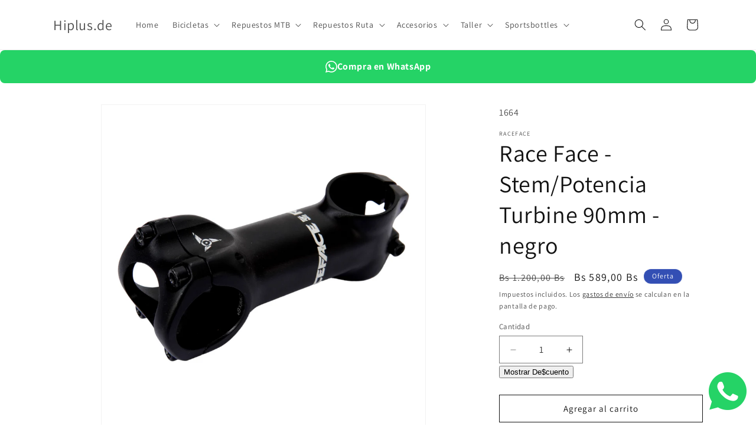

--- FILE ---
content_type: text/html; charset=utf-8
request_url: https://hiplus.de/products/1664
body_size: 31588
content:
<!doctype html>
<html class="js" lang="es">
  <head>
    <meta charset="utf-8">
    <meta http-equiv="X-UA-Compatible" content="IE=edge">
    <meta name="viewport" content="width=device-width,initial-scale=1">
    <meta name="theme-color" content="">
    <link rel="canonical" href="https://hiplus.de/products/1664"><link rel="preconnect" href="https://fonts.shopifycdn.com" crossorigin><title>
      Race Face - Stem/Potencia Turbine 90mm - negro
 &ndash; Hiplus.de</title>

    
      <meta name="description" content="Ir lejos ir rápidoTanto en casa en lo más alto de un podio de carreras de XC como en una carrera épica de varios días, la potencia Turbine ha sido diseñada integralmente para una rigidez excepcional, una penalización de peso reducida y un rendimiento increíble. ">
    

    

<meta property="og:site_name" content="Hiplus.de">
<meta property="og:url" content="https://hiplus.de/products/1664">
<meta property="og:title" content="Race Face - Stem/Potencia Turbine 90mm - negro">
<meta property="og:type" content="product">
<meta property="og:description" content="Ir lejos ir rápidoTanto en casa en lo más alto de un podio de carreras de XC como en una carrera épica de varios días, la potencia Turbine ha sido diseñada integralmente para una rigidez excepcional, una penalización de peso reducida y un rendimiento increíble. "><meta property="og:image" content="http://hiplus.de/cdn/shop/files/1664_w.png?v=1685637887">
  <meta property="og:image:secure_url" content="https://hiplus.de/cdn/shop/files/1664_w.png?v=1685637887">
  <meta property="og:image:width" content="1050">
  <meta property="og:image:height" content="1050"><meta property="og:price:amount" content="589,00">
  <meta property="og:price:currency" content="BOB"><meta name="twitter:card" content="summary_large_image">
<meta name="twitter:title" content="Race Face - Stem/Potencia Turbine 90mm - negro">
<meta name="twitter:description" content="Ir lejos ir rápidoTanto en casa en lo más alto de un podio de carreras de XC como en una carrera épica de varios días, la potencia Turbine ha sido diseñada integralmente para una rigidez excepcional, una penalización de peso reducida y un rendimiento increíble. ">


    <script src="//hiplus.de/cdn/shop/t/36/assets/constants.js?v=132983761750457495441766699803" defer="defer"></script>
    <script src="//hiplus.de/cdn/shop/t/36/assets/pubsub.js?v=158357773527763999511766699803" defer="defer"></script>
    <script src="//hiplus.de/cdn/shop/t/36/assets/global.js?v=152862011079830610291766699803" defer="defer"></script>
    <script src="//hiplus.de/cdn/shop/t/36/assets/details-disclosure.js?v=13653116266235556501766699802" defer="defer"></script>
    <script src="//hiplus.de/cdn/shop/t/36/assets/details-modal.js?v=25581673532751508451766699804" defer="defer"></script>
    <script src="//hiplus.de/cdn/shop/t/36/assets/search-form.js?v=133129549252120666541766699804" defer="defer"></script><script src="//hiplus.de/cdn/shop/t/36/assets/animations.js?v=88693664871331136111766699804" defer="defer"></script><script>window.performance && window.performance.mark && window.performance.mark('shopify.content_for_header.start');</script><meta name="facebook-domain-verification" content="kndrmdypxolxu4v0xxuznvavfo3bhf">
<meta name="facebook-domain-verification" content="xvb6wc4vr1fw2sm9bh8l3h61981qh0">
<meta name="google-site-verification" content="BGfNwTe_2LiK8aV5btiioCqeHkRgmn0Y_Jh8CZfmoJE">
<meta name="google-site-verification" content="BGfNwTe_2LiK8aV5btiioCqeHkRgmn0Y_Jh8CZfmoJE">
<meta id="shopify-digital-wallet" name="shopify-digital-wallet" content="/30393467015/digital_wallets/dialog">
<link rel="alternate" type="application/json+oembed" href="https://hiplus.de/products/1664.oembed">
<script async="async" src="/checkouts/internal/preloads.js?locale=es-BO"></script>
<script id="shopify-features" type="application/json">{"accessToken":"9f79fbae26f3e579b48ee46d72cc262b","betas":["rich-media-storefront-analytics"],"domain":"hiplus.de","predictiveSearch":true,"shopId":30393467015,"locale":"es"}</script>
<script>var Shopify = Shopify || {};
Shopify.shop = "hiplus-com-bo.myshopify.com";
Shopify.locale = "es";
Shopify.currency = {"active":"BOB","rate":"1.0"};
Shopify.country = "BO";
Shopify.theme = {"name":"customized_dawn","id":183795351851,"schema_name":"Dawn","schema_version":"15.2.0","theme_store_id":null,"role":"main"};
Shopify.theme.handle = "null";
Shopify.theme.style = {"id":null,"handle":null};
Shopify.cdnHost = "hiplus.de/cdn";
Shopify.routes = Shopify.routes || {};
Shopify.routes.root = "/";</script>
<script type="module">!function(o){(o.Shopify=o.Shopify||{}).modules=!0}(window);</script>
<script>!function(o){function n(){var o=[];function n(){o.push(Array.prototype.slice.apply(arguments))}return n.q=o,n}var t=o.Shopify=o.Shopify||{};t.loadFeatures=n(),t.autoloadFeatures=n()}(window);</script>
<script id="shop-js-analytics" type="application/json">{"pageType":"product"}</script>
<script defer="defer" async type="module" src="//hiplus.de/cdn/shopifycloud/shop-js/modules/v2/client.init-shop-cart-sync_B5knhve2.es.esm.js"></script>
<script defer="defer" async type="module" src="//hiplus.de/cdn/shopifycloud/shop-js/modules/v2/chunk.common_DUtBTchb.esm.js"></script>
<script type="module">
  await import("//hiplus.de/cdn/shopifycloud/shop-js/modules/v2/client.init-shop-cart-sync_B5knhve2.es.esm.js");
await import("//hiplus.de/cdn/shopifycloud/shop-js/modules/v2/chunk.common_DUtBTchb.esm.js");

  window.Shopify.SignInWithShop?.initShopCartSync?.({"fedCMEnabled":true,"windoidEnabled":true});

</script>
<script>(function() {
  var isLoaded = false;
  function asyncLoad() {
    if (isLoaded) return;
    isLoaded = true;
    var urls = ["https:\/\/blockade-script.getverdict.com\/script.js?shop=hiplus-com-bo.myshopify.com","https:\/\/disco-static.productessentials.app\/main.js?shop=hiplus-com-bo.myshopify.com","https:\/\/beeapp.me\/jstag\/px-whatsapp.js?shop=hiplus-com-bo.myshopify.com"];
    for (var i = 0; i < urls.length; i++) {
      var s = document.createElement('script');
      s.type = 'text/javascript';
      s.async = true;
      s.src = urls[i];
      var x = document.getElementsByTagName('script')[0];
      x.parentNode.insertBefore(s, x);
    }
  };
  if(window.attachEvent) {
    window.attachEvent('onload', asyncLoad);
  } else {
    window.addEventListener('load', asyncLoad, false);
  }
})();</script>
<script id="__st">var __st={"a":30393467015,"offset":-14400,"reqid":"04104b3c-8cd3-47db-aab4-34e9b9a1d9dd-1768492991","pageurl":"hiplus.de\/products\/1664","u":"6bfaaa048b44","p":"product","rtyp":"product","rid":4495521087623};</script>
<script>window.ShopifyPaypalV4VisibilityTracking = true;</script>
<script id="captcha-bootstrap">!function(){'use strict';const t='contact',e='account',n='new_comment',o=[[t,t],['blogs',n],['comments',n],[t,'customer']],c=[[e,'customer_login'],[e,'guest_login'],[e,'recover_customer_password'],[e,'create_customer']],r=t=>t.map((([t,e])=>`form[action*='/${t}']:not([data-nocaptcha='true']) input[name='form_type'][value='${e}']`)).join(','),a=t=>()=>t?[...document.querySelectorAll(t)].map((t=>t.form)):[];function s(){const t=[...o],e=r(t);return a(e)}const i='password',u='form_key',d=['recaptcha-v3-token','g-recaptcha-response','h-captcha-response',i],f=()=>{try{return window.sessionStorage}catch{return}},m='__shopify_v',_=t=>t.elements[u];function p(t,e,n=!1){try{const o=window.sessionStorage,c=JSON.parse(o.getItem(e)),{data:r}=function(t){const{data:e,action:n}=t;return t[m]||n?{data:e,action:n}:{data:t,action:n}}(c);for(const[e,n]of Object.entries(r))t.elements[e]&&(t.elements[e].value=n);n&&o.removeItem(e)}catch(o){console.error('form repopulation failed',{error:o})}}const l='form_type',E='cptcha';function T(t){t.dataset[E]=!0}const w=window,h=w.document,L='Shopify',v='ce_forms',y='captcha';let A=!1;((t,e)=>{const n=(g='f06e6c50-85a8-45c8-87d0-21a2b65856fe',I='https://cdn.shopify.com/shopifycloud/storefront-forms-hcaptcha/ce_storefront_forms_captcha_hcaptcha.v1.5.2.iife.js',D={infoText:'Protegido por hCaptcha',privacyText:'Privacidad',termsText:'Términos'},(t,e,n)=>{const o=w[L][v],c=o.bindForm;if(c)return c(t,g,e,D).then(n);var r;o.q.push([[t,g,e,D],n]),r=I,A||(h.body.append(Object.assign(h.createElement('script'),{id:'captcha-provider',async:!0,src:r})),A=!0)});var g,I,D;w[L]=w[L]||{},w[L][v]=w[L][v]||{},w[L][v].q=[],w[L][y]=w[L][y]||{},w[L][y].protect=function(t,e){n(t,void 0,e),T(t)},Object.freeze(w[L][y]),function(t,e,n,w,h,L){const[v,y,A,g]=function(t,e,n){const i=e?o:[],u=t?c:[],d=[...i,...u],f=r(d),m=r(i),_=r(d.filter((([t,e])=>n.includes(e))));return[a(f),a(m),a(_),s()]}(w,h,L),I=t=>{const e=t.target;return e instanceof HTMLFormElement?e:e&&e.form},D=t=>v().includes(t);t.addEventListener('submit',(t=>{const e=I(t);if(!e)return;const n=D(e)&&!e.dataset.hcaptchaBound&&!e.dataset.recaptchaBound,o=_(e),c=g().includes(e)&&(!o||!o.value);(n||c)&&t.preventDefault(),c&&!n&&(function(t){try{if(!f())return;!function(t){const e=f();if(!e)return;const n=_(t);if(!n)return;const o=n.value;o&&e.removeItem(o)}(t);const e=Array.from(Array(32),(()=>Math.random().toString(36)[2])).join('');!function(t,e){_(t)||t.append(Object.assign(document.createElement('input'),{type:'hidden',name:u})),t.elements[u].value=e}(t,e),function(t,e){const n=f();if(!n)return;const o=[...t.querySelectorAll(`input[type='${i}']`)].map((({name:t})=>t)),c=[...d,...o],r={};for(const[a,s]of new FormData(t).entries())c.includes(a)||(r[a]=s);n.setItem(e,JSON.stringify({[m]:1,action:t.action,data:r}))}(t,e)}catch(e){console.error('failed to persist form',e)}}(e),e.submit())}));const S=(t,e)=>{t&&!t.dataset[E]&&(n(t,e.some((e=>e===t))),T(t))};for(const o of['focusin','change'])t.addEventListener(o,(t=>{const e=I(t);D(e)&&S(e,y())}));const B=e.get('form_key'),M=e.get(l),P=B&&M;t.addEventListener('DOMContentLoaded',(()=>{const t=y();if(P)for(const e of t)e.elements[l].value===M&&p(e,B);[...new Set([...A(),...v().filter((t=>'true'===t.dataset.shopifyCaptcha))])].forEach((e=>S(e,t)))}))}(h,new URLSearchParams(w.location.search),n,t,e,['guest_login'])})(!0,!0)}();</script>
<script integrity="sha256-4kQ18oKyAcykRKYeNunJcIwy7WH5gtpwJnB7kiuLZ1E=" data-source-attribution="shopify.loadfeatures" defer="defer" src="//hiplus.de/cdn/shopifycloud/storefront/assets/storefront/load_feature-a0a9edcb.js" crossorigin="anonymous"></script>
<script data-source-attribution="shopify.dynamic_checkout.dynamic.init">var Shopify=Shopify||{};Shopify.PaymentButton=Shopify.PaymentButton||{isStorefrontPortableWallets:!0,init:function(){window.Shopify.PaymentButton.init=function(){};var t=document.createElement("script");t.src="https://hiplus.de/cdn/shopifycloud/portable-wallets/latest/portable-wallets.es.js",t.type="module",document.head.appendChild(t)}};
</script>
<script data-source-attribution="shopify.dynamic_checkout.buyer_consent">
  function portableWalletsHideBuyerConsent(e){var t=document.getElementById("shopify-buyer-consent"),n=document.getElementById("shopify-subscription-policy-button");t&&n&&(t.classList.add("hidden"),t.setAttribute("aria-hidden","true"),n.removeEventListener("click",e))}function portableWalletsShowBuyerConsent(e){var t=document.getElementById("shopify-buyer-consent"),n=document.getElementById("shopify-subscription-policy-button");t&&n&&(t.classList.remove("hidden"),t.removeAttribute("aria-hidden"),n.addEventListener("click",e))}window.Shopify?.PaymentButton&&(window.Shopify.PaymentButton.hideBuyerConsent=portableWalletsHideBuyerConsent,window.Shopify.PaymentButton.showBuyerConsent=portableWalletsShowBuyerConsent);
</script>
<script>
  function portableWalletsCleanup(e){e&&e.src&&console.error("Failed to load portable wallets script "+e.src);var t=document.querySelectorAll("shopify-accelerated-checkout .shopify-payment-button__skeleton, shopify-accelerated-checkout-cart .wallet-cart-button__skeleton"),e=document.getElementById("shopify-buyer-consent");for(let e=0;e<t.length;e++)t[e].remove();e&&e.remove()}function portableWalletsNotLoadedAsModule(e){e instanceof ErrorEvent&&"string"==typeof e.message&&e.message.includes("import.meta")&&"string"==typeof e.filename&&e.filename.includes("portable-wallets")&&(window.removeEventListener("error",portableWalletsNotLoadedAsModule),window.Shopify.PaymentButton.failedToLoad=e,"loading"===document.readyState?document.addEventListener("DOMContentLoaded",window.Shopify.PaymentButton.init):window.Shopify.PaymentButton.init())}window.addEventListener("error",portableWalletsNotLoadedAsModule);
</script>

<script type="module" src="https://hiplus.de/cdn/shopifycloud/portable-wallets/latest/portable-wallets.es.js" onError="portableWalletsCleanup(this)" crossorigin="anonymous"></script>
<script nomodule>
  document.addEventListener("DOMContentLoaded", portableWalletsCleanup);
</script>

<link id="shopify-accelerated-checkout-styles" rel="stylesheet" media="screen" href="https://hiplus.de/cdn/shopifycloud/portable-wallets/latest/accelerated-checkout-backwards-compat.css" crossorigin="anonymous">
<style id="shopify-accelerated-checkout-cart">
        #shopify-buyer-consent {
  margin-top: 1em;
  display: inline-block;
  width: 100%;
}

#shopify-buyer-consent.hidden {
  display: none;
}

#shopify-subscription-policy-button {
  background: none;
  border: none;
  padding: 0;
  text-decoration: underline;
  font-size: inherit;
  cursor: pointer;
}

#shopify-subscription-policy-button::before {
  box-shadow: none;
}

      </style>
<script id="sections-script" data-sections="header" defer="defer" src="//hiplus.de/cdn/shop/t/36/compiled_assets/scripts.js?2938"></script>
<script>window.performance && window.performance.mark && window.performance.mark('shopify.content_for_header.end');</script>


    <style data-shopify>
      @font-face {
  font-family: Assistant;
  font-weight: 400;
  font-style: normal;
  font-display: swap;
  src: url("//hiplus.de/cdn/fonts/assistant/assistant_n4.9120912a469cad1cc292572851508ca49d12e768.woff2") format("woff2"),
       url("//hiplus.de/cdn/fonts/assistant/assistant_n4.6e9875ce64e0fefcd3f4446b7ec9036b3ddd2985.woff") format("woff");
}

      @font-face {
  font-family: Assistant;
  font-weight: 700;
  font-style: normal;
  font-display: swap;
  src: url("//hiplus.de/cdn/fonts/assistant/assistant_n7.bf44452348ec8b8efa3aa3068825305886b1c83c.woff2") format("woff2"),
       url("//hiplus.de/cdn/fonts/assistant/assistant_n7.0c887fee83f6b3bda822f1150b912c72da0f7b64.woff") format("woff");
}

      
      
      @font-face {
  font-family: Assistant;
  font-weight: 400;
  font-style: normal;
  font-display: swap;
  src: url("//hiplus.de/cdn/fonts/assistant/assistant_n4.9120912a469cad1cc292572851508ca49d12e768.woff2") format("woff2"),
       url("//hiplus.de/cdn/fonts/assistant/assistant_n4.6e9875ce64e0fefcd3f4446b7ec9036b3ddd2985.woff") format("woff");
}


      
        :root,
        .color-scheme-1 {
          --color-background: 255,255,255;
        
          --gradient-background: #ffffff;
        

        

        --color-foreground: 18,18,18;
        --color-background-contrast: 191,191,191;
        --color-shadow: 18,18,18;
        --color-button: 18,18,18;
        --color-button-text: 255,255,255;
        --color-secondary-button: 255,255,255;
        --color-secondary-button-text: 18,18,18;
        --color-link: 18,18,18;
        --color-badge-foreground: 18,18,18;
        --color-badge-background: 255,255,255;
        --color-badge-border: 18,18,18;
        --payment-terms-background-color: rgb(255 255 255);
      }
      
        
        .color-scheme-2 {
          --color-background: 243,243,243;
        
          --gradient-background: #f3f3f3;
        

        

        --color-foreground: 18,18,18;
        --color-background-contrast: 179,179,179;
        --color-shadow: 18,18,18;
        --color-button: 18,18,18;
        --color-button-text: 243,243,243;
        --color-secondary-button: 243,243,243;
        --color-secondary-button-text: 18,18,18;
        --color-link: 18,18,18;
        --color-badge-foreground: 18,18,18;
        --color-badge-background: 243,243,243;
        --color-badge-border: 18,18,18;
        --payment-terms-background-color: rgb(243 243 243);
      }
      
        
        .color-scheme-3 {
          --color-background: 36,40,51;
        
          --gradient-background: #242833;
        

        

        --color-foreground: 255,255,255;
        --color-background-contrast: 47,52,66;
        --color-shadow: 18,18,18;
        --color-button: 255,255,255;
        --color-button-text: 0,0,0;
        --color-secondary-button: 36,40,51;
        --color-secondary-button-text: 255,255,255;
        --color-link: 255,255,255;
        --color-badge-foreground: 255,255,255;
        --color-badge-background: 36,40,51;
        --color-badge-border: 255,255,255;
        --payment-terms-background-color: rgb(36 40 51);
      }
      
        
        .color-scheme-4 {
          --color-background: 18,18,18;
        
          --gradient-background: #121212;
        

        

        --color-foreground: 255,255,255;
        --color-background-contrast: 146,146,146;
        --color-shadow: 18,18,18;
        --color-button: 255,255,255;
        --color-button-text: 18,18,18;
        --color-secondary-button: 18,18,18;
        --color-secondary-button-text: 255,255,255;
        --color-link: 255,255,255;
        --color-badge-foreground: 255,255,255;
        --color-badge-background: 18,18,18;
        --color-badge-border: 255,255,255;
        --payment-terms-background-color: rgb(18 18 18);
      }
      
        
        .color-scheme-5 {
          --color-background: 51,79,180;
        
          --gradient-background: #334fb4;
        

        

        --color-foreground: 255,255,255;
        --color-background-contrast: 23,35,81;
        --color-shadow: 18,18,18;
        --color-button: 255,255,255;
        --color-button-text: 51,79,180;
        --color-secondary-button: 51,79,180;
        --color-secondary-button-text: 255,255,255;
        --color-link: 255,255,255;
        --color-badge-foreground: 255,255,255;
        --color-badge-background: 51,79,180;
        --color-badge-border: 255,255,255;
        --payment-terms-background-color: rgb(51 79 180);
      }
      

      body, .color-scheme-1, .color-scheme-2, .color-scheme-3, .color-scheme-4, .color-scheme-5 {
        color: rgba(var(--color-foreground), 0.75);
        background-color: rgb(var(--color-background));
      }

      :root {
        --font-body-family: Assistant, sans-serif;
        --font-body-style: normal;
        --font-body-weight: 400;
        --font-body-weight-bold: 700;

        --font-heading-family: Assistant, sans-serif;
        --font-heading-style: normal;
        --font-heading-weight: 400;

        --font-body-scale: 1.0;
        --font-heading-scale: 1.0;

        --media-padding: px;
        --media-border-opacity: 0.05;
        --media-border-width: 1px;
        --media-radius: 0px;
        --media-shadow-opacity: 0.0;
        --media-shadow-horizontal-offset: 0px;
        --media-shadow-vertical-offset: 0px;
        --media-shadow-blur-radius: 0px;
        --media-shadow-visible: 0;

        --page-width: 120rem;
        --page-width-margin: 0rem;

        --product-card-image-padding: 0.0rem;
        --product-card-corner-radius: 0.0rem;
        --product-card-text-alignment: left;
        --product-card-border-width: 0.0rem;
        --product-card-border-opacity: 0.0;
        --product-card-shadow-opacity: 0.1;
        --product-card-shadow-visible: 1;
        --product-card-shadow-horizontal-offset: 0.0rem;
        --product-card-shadow-vertical-offset: 0.0rem;
        --product-card-shadow-blur-radius: 0.0rem;

        --collection-card-image-padding: 0.0rem;
        --collection-card-corner-radius: 0.0rem;
        --collection-card-text-alignment: left;
        --collection-card-border-width: 0.0rem;
        --collection-card-border-opacity: 0.0;
        --collection-card-shadow-opacity: 0.1;
        --collection-card-shadow-visible: 1;
        --collection-card-shadow-horizontal-offset: 0.0rem;
        --collection-card-shadow-vertical-offset: 0.0rem;
        --collection-card-shadow-blur-radius: 0.0rem;

        --blog-card-image-padding: 0.0rem;
        --blog-card-corner-radius: 0.0rem;
        --blog-card-text-alignment: left;
        --blog-card-border-width: 0.0rem;
        --blog-card-border-opacity: 0.0;
        --blog-card-shadow-opacity: 0.1;
        --blog-card-shadow-visible: 1;
        --blog-card-shadow-horizontal-offset: 0.0rem;
        --blog-card-shadow-vertical-offset: 0.0rem;
        --blog-card-shadow-blur-radius: 0.0rem;

        --badge-corner-radius: 4.0rem;

        --popup-border-width: 1px;
        --popup-border-opacity: 0.1;
        --popup-corner-radius: 0px;
        --popup-shadow-opacity: 0.0;
        --popup-shadow-horizontal-offset: 0px;
        --popup-shadow-vertical-offset: 0px;
        --popup-shadow-blur-radius: 0px;

        --drawer-border-width: 1px;
        --drawer-border-opacity: 0.1;
        --drawer-shadow-opacity: 0.0;
        --drawer-shadow-horizontal-offset: 0px;
        --drawer-shadow-vertical-offset: 0px;
        --drawer-shadow-blur-radius: 0px;

        --spacing-sections-desktop: 0px;
        --spacing-sections-mobile: 0px;

        --grid-desktop-vertical-spacing: 8px;
        --grid-desktop-horizontal-spacing: 8px;
        --grid-mobile-vertical-spacing: 4px;
        --grid-mobile-horizontal-spacing: 4px;

        --text-boxes-border-opacity: 0.0;
        --text-boxes-border-width: 0px;
        --text-boxes-radius: 0px;
        --text-boxes-shadow-opacity: 0.0;
        --text-boxes-shadow-visible: 0;
        --text-boxes-shadow-horizontal-offset: 0px;
        --text-boxes-shadow-vertical-offset: 0px;
        --text-boxes-shadow-blur-radius: 0px;

        --buttons-radius: 0px;
        --buttons-radius-outset: 0px;
        --buttons-border-width: 1px;
        --buttons-border-opacity: 1.0;
        --buttons-shadow-opacity: 0.0;
        --buttons-shadow-visible: 0;
        --buttons-shadow-horizontal-offset: 0px;
        --buttons-shadow-vertical-offset: 0px;
        --buttons-shadow-blur-radius: 0px;
        --buttons-border-offset: 0px;

        --inputs-radius: 0px;
        --inputs-border-width: 1px;
        --inputs-border-opacity: 0.55;
        --inputs-shadow-opacity: 0.0;
        --inputs-shadow-horizontal-offset: 0px;
        --inputs-margin-offset: 0px;
        --inputs-shadow-vertical-offset: 0px;
        --inputs-shadow-blur-radius: 0px;
        --inputs-radius-outset: 0px;

        --variant-pills-radius: 40px;
        --variant-pills-border-width: 1px;
        --variant-pills-border-opacity: 0.55;
        --variant-pills-shadow-opacity: 0.0;
        --variant-pills-shadow-horizontal-offset: 0px;
        --variant-pills-shadow-vertical-offset: 0px;
        --variant-pills-shadow-blur-radius: 0px;
      }

      *,
      *::before,
      *::after {
        box-sizing: inherit;
      }

      html {
        box-sizing: border-box;
        font-size: calc(var(--font-body-scale) * 62.5%);
        height: 100%;
      }

      body {
        display: grid;
        grid-template-rows: auto auto 1fr auto;
        grid-template-columns: 100%;
        min-height: 100%;
        margin: 0;
        font-size: 1.5rem;
        letter-spacing: 0.06rem;
        line-height: calc(1 + 0.8 / var(--font-body-scale));
        font-family: var(--font-body-family);
        font-style: var(--font-body-style);
        font-weight: var(--font-body-weight);
      }

      @media screen and (min-width: 750px) {
        body {
          font-size: 1.6rem;
        }
      }
    </style>

    <link href="//hiplus.de/cdn/shop/t/36/assets/base.css?v=159841507637079171801766699803" rel="stylesheet" type="text/css" media="all" />
    
    <!-- Christmas Theme CSS -->
    <link href="//hiplus.de/cdn/shop/t/36/assets/christmas-theme.css?v=87867270074471975531766699803" rel="stylesheet" type="text/css" media="all" />
    <link rel="stylesheet" href="//hiplus.de/cdn/shop/t/36/assets/component-cart-items.css?v=123238115697927560811766699804" media="print" onload="this.media='all'">
      <link rel="preload" as="font" href="//hiplus.de/cdn/fonts/assistant/assistant_n4.9120912a469cad1cc292572851508ca49d12e768.woff2" type="font/woff2" crossorigin>
      

      <link rel="preload" as="font" href="//hiplus.de/cdn/fonts/assistant/assistant_n4.9120912a469cad1cc292572851508ca49d12e768.woff2" type="font/woff2" crossorigin>
      
<link
        rel="stylesheet"
        href="//hiplus.de/cdn/shop/t/36/assets/component-predictive-search.css?v=118923337488134913561766699803"
        media="print"
        onload="this.media='all'"
      ><script>
      if (Shopify.designMode) {
        document.documentElement.classList.add('shopify-design-mode');
      }
    </script>
  <link href="https://monorail-edge.shopifysvc.com" rel="dns-prefetch">
<script>(function(){if ("sendBeacon" in navigator && "performance" in window) {try {var session_token_from_headers = performance.getEntriesByType('navigation')[0].serverTiming.find(x => x.name == '_s').description;} catch {var session_token_from_headers = undefined;}var session_cookie_matches = document.cookie.match(/_shopify_s=([^;]*)/);var session_token_from_cookie = session_cookie_matches && session_cookie_matches.length === 2 ? session_cookie_matches[1] : "";var session_token = session_token_from_headers || session_token_from_cookie || "";function handle_abandonment_event(e) {var entries = performance.getEntries().filter(function(entry) {return /monorail-edge.shopifysvc.com/.test(entry.name);});if (!window.abandonment_tracked && entries.length === 0) {window.abandonment_tracked = true;var currentMs = Date.now();var navigation_start = performance.timing.navigationStart;var payload = {shop_id: 30393467015,url: window.location.href,navigation_start,duration: currentMs - navigation_start,session_token,page_type: "product"};window.navigator.sendBeacon("https://monorail-edge.shopifysvc.com/v1/produce", JSON.stringify({schema_id: "online_store_buyer_site_abandonment/1.1",payload: payload,metadata: {event_created_at_ms: currentMs,event_sent_at_ms: currentMs}}));}}window.addEventListener('pagehide', handle_abandonment_event);}}());</script>
<script id="web-pixels-manager-setup">(function e(e,d,r,n,o){if(void 0===o&&(o={}),!Boolean(null===(a=null===(i=window.Shopify)||void 0===i?void 0:i.analytics)||void 0===a?void 0:a.replayQueue)){var i,a;window.Shopify=window.Shopify||{};var t=window.Shopify;t.analytics=t.analytics||{};var s=t.analytics;s.replayQueue=[],s.publish=function(e,d,r){return s.replayQueue.push([e,d,r]),!0};try{self.performance.mark("wpm:start")}catch(e){}var l=function(){var e={modern:/Edge?\/(1{2}[4-9]|1[2-9]\d|[2-9]\d{2}|\d{4,})\.\d+(\.\d+|)|Firefox\/(1{2}[4-9]|1[2-9]\d|[2-9]\d{2}|\d{4,})\.\d+(\.\d+|)|Chrom(ium|e)\/(9{2}|\d{3,})\.\d+(\.\d+|)|(Maci|X1{2}).+ Version\/(15\.\d+|(1[6-9]|[2-9]\d|\d{3,})\.\d+)([,.]\d+|)( \(\w+\)|)( Mobile\/\w+|) Safari\/|Chrome.+OPR\/(9{2}|\d{3,})\.\d+\.\d+|(CPU[ +]OS|iPhone[ +]OS|CPU[ +]iPhone|CPU IPhone OS|CPU iPad OS)[ +]+(15[._]\d+|(1[6-9]|[2-9]\d|\d{3,})[._]\d+)([._]\d+|)|Android:?[ /-](13[3-9]|1[4-9]\d|[2-9]\d{2}|\d{4,})(\.\d+|)(\.\d+|)|Android.+Firefox\/(13[5-9]|1[4-9]\d|[2-9]\d{2}|\d{4,})\.\d+(\.\d+|)|Android.+Chrom(ium|e)\/(13[3-9]|1[4-9]\d|[2-9]\d{2}|\d{4,})\.\d+(\.\d+|)|SamsungBrowser\/([2-9]\d|\d{3,})\.\d+/,legacy:/Edge?\/(1[6-9]|[2-9]\d|\d{3,})\.\d+(\.\d+|)|Firefox\/(5[4-9]|[6-9]\d|\d{3,})\.\d+(\.\d+|)|Chrom(ium|e)\/(5[1-9]|[6-9]\d|\d{3,})\.\d+(\.\d+|)([\d.]+$|.*Safari\/(?![\d.]+ Edge\/[\d.]+$))|(Maci|X1{2}).+ Version\/(10\.\d+|(1[1-9]|[2-9]\d|\d{3,})\.\d+)([,.]\d+|)( \(\w+\)|)( Mobile\/\w+|) Safari\/|Chrome.+OPR\/(3[89]|[4-9]\d|\d{3,})\.\d+\.\d+|(CPU[ +]OS|iPhone[ +]OS|CPU[ +]iPhone|CPU IPhone OS|CPU iPad OS)[ +]+(10[._]\d+|(1[1-9]|[2-9]\d|\d{3,})[._]\d+)([._]\d+|)|Android:?[ /-](13[3-9]|1[4-9]\d|[2-9]\d{2}|\d{4,})(\.\d+|)(\.\d+|)|Mobile Safari.+OPR\/([89]\d|\d{3,})\.\d+\.\d+|Android.+Firefox\/(13[5-9]|1[4-9]\d|[2-9]\d{2}|\d{4,})\.\d+(\.\d+|)|Android.+Chrom(ium|e)\/(13[3-9]|1[4-9]\d|[2-9]\d{2}|\d{4,})\.\d+(\.\d+|)|Android.+(UC? ?Browser|UCWEB|U3)[ /]?(15\.([5-9]|\d{2,})|(1[6-9]|[2-9]\d|\d{3,})\.\d+)\.\d+|SamsungBrowser\/(5\.\d+|([6-9]|\d{2,})\.\d+)|Android.+MQ{2}Browser\/(14(\.(9|\d{2,})|)|(1[5-9]|[2-9]\d|\d{3,})(\.\d+|))(\.\d+|)|K[Aa][Ii]OS\/(3\.\d+|([4-9]|\d{2,})\.\d+)(\.\d+|)/},d=e.modern,r=e.legacy,n=navigator.userAgent;return n.match(d)?"modern":n.match(r)?"legacy":"unknown"}(),u="modern"===l?"modern":"legacy",c=(null!=n?n:{modern:"",legacy:""})[u],f=function(e){return[e.baseUrl,"/wpm","/b",e.hashVersion,"modern"===e.buildTarget?"m":"l",".js"].join("")}({baseUrl:d,hashVersion:r,buildTarget:u}),m=function(e){var d=e.version,r=e.bundleTarget,n=e.surface,o=e.pageUrl,i=e.monorailEndpoint;return{emit:function(e){var a=e.status,t=e.errorMsg,s=(new Date).getTime(),l=JSON.stringify({metadata:{event_sent_at_ms:s},events:[{schema_id:"web_pixels_manager_load/3.1",payload:{version:d,bundle_target:r,page_url:o,status:a,surface:n,error_msg:t},metadata:{event_created_at_ms:s}}]});if(!i)return console&&console.warn&&console.warn("[Web Pixels Manager] No Monorail endpoint provided, skipping logging."),!1;try{return self.navigator.sendBeacon.bind(self.navigator)(i,l)}catch(e){}var u=new XMLHttpRequest;try{return u.open("POST",i,!0),u.setRequestHeader("Content-Type","text/plain"),u.send(l),!0}catch(e){return console&&console.warn&&console.warn("[Web Pixels Manager] Got an unhandled error while logging to Monorail."),!1}}}}({version:r,bundleTarget:l,surface:e.surface,pageUrl:self.location.href,monorailEndpoint:e.monorailEndpoint});try{o.browserTarget=l,function(e){var d=e.src,r=e.async,n=void 0===r||r,o=e.onload,i=e.onerror,a=e.sri,t=e.scriptDataAttributes,s=void 0===t?{}:t,l=document.createElement("script"),u=document.querySelector("head"),c=document.querySelector("body");if(l.async=n,l.src=d,a&&(l.integrity=a,l.crossOrigin="anonymous"),s)for(var f in s)if(Object.prototype.hasOwnProperty.call(s,f))try{l.dataset[f]=s[f]}catch(e){}if(o&&l.addEventListener("load",o),i&&l.addEventListener("error",i),u)u.appendChild(l);else{if(!c)throw new Error("Did not find a head or body element to append the script");c.appendChild(l)}}({src:f,async:!0,onload:function(){if(!function(){var e,d;return Boolean(null===(d=null===(e=window.Shopify)||void 0===e?void 0:e.analytics)||void 0===d?void 0:d.initialized)}()){var d=window.webPixelsManager.init(e)||void 0;if(d){var r=window.Shopify.analytics;r.replayQueue.forEach((function(e){var r=e[0],n=e[1],o=e[2];d.publishCustomEvent(r,n,o)})),r.replayQueue=[],r.publish=d.publishCustomEvent,r.visitor=d.visitor,r.initialized=!0}}},onerror:function(){return m.emit({status:"failed",errorMsg:"".concat(f," has failed to load")})},sri:function(e){var d=/^sha384-[A-Za-z0-9+/=]+$/;return"string"==typeof e&&d.test(e)}(c)?c:"",scriptDataAttributes:o}),m.emit({status:"loading"})}catch(e){m.emit({status:"failed",errorMsg:(null==e?void 0:e.message)||"Unknown error"})}}})({shopId: 30393467015,storefrontBaseUrl: "https://hiplus.de",extensionsBaseUrl: "https://extensions.shopifycdn.com/cdn/shopifycloud/web-pixels-manager",monorailEndpoint: "https://monorail-edge.shopifysvc.com/unstable/produce_batch",surface: "storefront-renderer",enabledBetaFlags: ["2dca8a86"],webPixelsConfigList: [{"id":"1416134955","configuration":"{\"webPixelName\":\"Judge.me\"}","eventPayloadVersion":"v1","runtimeContext":"STRICT","scriptVersion":"34ad157958823915625854214640f0bf","type":"APP","apiClientId":683015,"privacyPurposes":["ANALYTICS"],"dataSharingAdjustments":{"protectedCustomerApprovalScopes":["read_customer_email","read_customer_name","read_customer_personal_data","read_customer_phone"]}},{"id":"850886955","configuration":"{\"config\":\"{\\\"pixel_id\\\":\\\"G-FZM1YK5Y0G\\\",\\\"gtag_events\\\":[{\\\"type\\\":\\\"begin_checkout\\\",\\\"action_label\\\":\\\"G-FZM1YK5Y0G\\\"},{\\\"type\\\":\\\"search\\\",\\\"action_label\\\":\\\"G-FZM1YK5Y0G\\\"},{\\\"type\\\":\\\"view_item\\\",\\\"action_label\\\":[\\\"G-FZM1YK5Y0G\\\",\\\"MC-W7TE7YJ5J1\\\"]},{\\\"type\\\":\\\"purchase\\\",\\\"action_label\\\":[\\\"G-FZM1YK5Y0G\\\",\\\"MC-W7TE7YJ5J1\\\"]},{\\\"type\\\":\\\"page_view\\\",\\\"action_label\\\":[\\\"G-FZM1YK5Y0G\\\",\\\"MC-W7TE7YJ5J1\\\"]},{\\\"type\\\":\\\"add_payment_info\\\",\\\"action_label\\\":\\\"G-FZM1YK5Y0G\\\"},{\\\"type\\\":\\\"add_to_cart\\\",\\\"action_label\\\":\\\"G-FZM1YK5Y0G\\\"}],\\\"enable_monitoring_mode\\\":false}\"}","eventPayloadVersion":"v1","runtimeContext":"OPEN","scriptVersion":"b2a88bafab3e21179ed38636efcd8a93","type":"APP","apiClientId":1780363,"privacyPurposes":[],"dataSharingAdjustments":{"protectedCustomerApprovalScopes":["read_customer_address","read_customer_email","read_customer_name","read_customer_personal_data","read_customer_phone"]}},{"id":"342786347","configuration":"{\"pixel_id\":\"736883613113789\",\"pixel_type\":\"facebook_pixel\",\"metaapp_system_user_token\":\"-\"}","eventPayloadVersion":"v1","runtimeContext":"OPEN","scriptVersion":"ca16bc87fe92b6042fbaa3acc2fbdaa6","type":"APP","apiClientId":2329312,"privacyPurposes":["ANALYTICS","MARKETING","SALE_OF_DATA"],"dataSharingAdjustments":{"protectedCustomerApprovalScopes":["read_customer_address","read_customer_email","read_customer_name","read_customer_personal_data","read_customer_phone"]}},{"id":"132677931","eventPayloadVersion":"v1","runtimeContext":"LAX","scriptVersion":"1","type":"CUSTOM","privacyPurposes":["MARKETING"],"name":"Meta pixel (migrated)"},{"id":"shopify-app-pixel","configuration":"{}","eventPayloadVersion":"v1","runtimeContext":"STRICT","scriptVersion":"0450","apiClientId":"shopify-pixel","type":"APP","privacyPurposes":["ANALYTICS","MARKETING"]},{"id":"shopify-custom-pixel","eventPayloadVersion":"v1","runtimeContext":"LAX","scriptVersion":"0450","apiClientId":"shopify-pixel","type":"CUSTOM","privacyPurposes":["ANALYTICS","MARKETING"]}],isMerchantRequest: false,initData: {"shop":{"name":"Hiplus.de","paymentSettings":{"currencyCode":"BOB"},"myshopifyDomain":"hiplus-com-bo.myshopify.com","countryCode":"BO","storefrontUrl":"https:\/\/hiplus.de"},"customer":null,"cart":null,"checkout":null,"productVariants":[{"price":{"amount":589.0,"currencyCode":"BOB"},"product":{"title":"Race Face - Stem\/Potencia Turbine 90mm - negro","vendor":"Raceface","id":"4495521087623","untranslatedTitle":"Race Face - Stem\/Potencia Turbine 90mm - negro","url":"\/products\/1664","type":""},"id":"31929512493191","image":{"src":"\/\/hiplus.de\/cdn\/shop\/files\/1664_w.png?v=1685637887"},"sku":"1664","title":"Default Title","untranslatedTitle":"Default Title"}],"purchasingCompany":null},},"https://hiplus.de/cdn","fcfee988w5aeb613cpc8e4bc33m6693e112",{"modern":"","legacy":""},{"shopId":"30393467015","storefrontBaseUrl":"https:\/\/hiplus.de","extensionBaseUrl":"https:\/\/extensions.shopifycdn.com\/cdn\/shopifycloud\/web-pixels-manager","surface":"storefront-renderer","enabledBetaFlags":"[\"2dca8a86\"]","isMerchantRequest":"false","hashVersion":"fcfee988w5aeb613cpc8e4bc33m6693e112","publish":"custom","events":"[[\"page_viewed\",{}],[\"product_viewed\",{\"productVariant\":{\"price\":{\"amount\":589.0,\"currencyCode\":\"BOB\"},\"product\":{\"title\":\"Race Face - Stem\/Potencia Turbine 90mm - negro\",\"vendor\":\"Raceface\",\"id\":\"4495521087623\",\"untranslatedTitle\":\"Race Face - Stem\/Potencia Turbine 90mm - negro\",\"url\":\"\/products\/1664\",\"type\":\"\"},\"id\":\"31929512493191\",\"image\":{\"src\":\"\/\/hiplus.de\/cdn\/shop\/files\/1664_w.png?v=1685637887\"},\"sku\":\"1664\",\"title\":\"Default Title\",\"untranslatedTitle\":\"Default Title\"}}]]"});</script><script>
  window.ShopifyAnalytics = window.ShopifyAnalytics || {};
  window.ShopifyAnalytics.meta = window.ShopifyAnalytics.meta || {};
  window.ShopifyAnalytics.meta.currency = 'BOB';
  var meta = {"product":{"id":4495521087623,"gid":"gid:\/\/shopify\/Product\/4495521087623","vendor":"Raceface","type":"","handle":"1664","variants":[{"id":31929512493191,"price":58900,"name":"Race Face - Stem\/Potencia Turbine 90mm - negro","public_title":null,"sku":"1664"}],"remote":false},"page":{"pageType":"product","resourceType":"product","resourceId":4495521087623,"requestId":"04104b3c-8cd3-47db-aab4-34e9b9a1d9dd-1768492991"}};
  for (var attr in meta) {
    window.ShopifyAnalytics.meta[attr] = meta[attr];
  }
</script>
<script class="analytics">
  (function () {
    var customDocumentWrite = function(content) {
      var jquery = null;

      if (window.jQuery) {
        jquery = window.jQuery;
      } else if (window.Checkout && window.Checkout.$) {
        jquery = window.Checkout.$;
      }

      if (jquery) {
        jquery('body').append(content);
      }
    };

    var hasLoggedConversion = function(token) {
      if (token) {
        return document.cookie.indexOf('loggedConversion=' + token) !== -1;
      }
      return false;
    }

    var setCookieIfConversion = function(token) {
      if (token) {
        var twoMonthsFromNow = new Date(Date.now());
        twoMonthsFromNow.setMonth(twoMonthsFromNow.getMonth() + 2);

        document.cookie = 'loggedConversion=' + token + '; expires=' + twoMonthsFromNow;
      }
    }

    var trekkie = window.ShopifyAnalytics.lib = window.trekkie = window.trekkie || [];
    if (trekkie.integrations) {
      return;
    }
    trekkie.methods = [
      'identify',
      'page',
      'ready',
      'track',
      'trackForm',
      'trackLink'
    ];
    trekkie.factory = function(method) {
      return function() {
        var args = Array.prototype.slice.call(arguments);
        args.unshift(method);
        trekkie.push(args);
        return trekkie;
      };
    };
    for (var i = 0; i < trekkie.methods.length; i++) {
      var key = trekkie.methods[i];
      trekkie[key] = trekkie.factory(key);
    }
    trekkie.load = function(config) {
      trekkie.config = config || {};
      trekkie.config.initialDocumentCookie = document.cookie;
      var first = document.getElementsByTagName('script')[0];
      var script = document.createElement('script');
      script.type = 'text/javascript';
      script.onerror = function(e) {
        var scriptFallback = document.createElement('script');
        scriptFallback.type = 'text/javascript';
        scriptFallback.onerror = function(error) {
                var Monorail = {
      produce: function produce(monorailDomain, schemaId, payload) {
        var currentMs = new Date().getTime();
        var event = {
          schema_id: schemaId,
          payload: payload,
          metadata: {
            event_created_at_ms: currentMs,
            event_sent_at_ms: currentMs
          }
        };
        return Monorail.sendRequest("https://" + monorailDomain + "/v1/produce", JSON.stringify(event));
      },
      sendRequest: function sendRequest(endpointUrl, payload) {
        // Try the sendBeacon API
        if (window && window.navigator && typeof window.navigator.sendBeacon === 'function' && typeof window.Blob === 'function' && !Monorail.isIos12()) {
          var blobData = new window.Blob([payload], {
            type: 'text/plain'
          });

          if (window.navigator.sendBeacon(endpointUrl, blobData)) {
            return true;
          } // sendBeacon was not successful

        } // XHR beacon

        var xhr = new XMLHttpRequest();

        try {
          xhr.open('POST', endpointUrl);
          xhr.setRequestHeader('Content-Type', 'text/plain');
          xhr.send(payload);
        } catch (e) {
          console.log(e);
        }

        return false;
      },
      isIos12: function isIos12() {
        return window.navigator.userAgent.lastIndexOf('iPhone; CPU iPhone OS 12_') !== -1 || window.navigator.userAgent.lastIndexOf('iPad; CPU OS 12_') !== -1;
      }
    };
    Monorail.produce('monorail-edge.shopifysvc.com',
      'trekkie_storefront_load_errors/1.1',
      {shop_id: 30393467015,
      theme_id: 183795351851,
      app_name: "storefront",
      context_url: window.location.href,
      source_url: "//hiplus.de/cdn/s/trekkie.storefront.cd680fe47e6c39ca5d5df5f0a32d569bc48c0f27.min.js"});

        };
        scriptFallback.async = true;
        scriptFallback.src = '//hiplus.de/cdn/s/trekkie.storefront.cd680fe47e6c39ca5d5df5f0a32d569bc48c0f27.min.js';
        first.parentNode.insertBefore(scriptFallback, first);
      };
      script.async = true;
      script.src = '//hiplus.de/cdn/s/trekkie.storefront.cd680fe47e6c39ca5d5df5f0a32d569bc48c0f27.min.js';
      first.parentNode.insertBefore(script, first);
    };
    trekkie.load(
      {"Trekkie":{"appName":"storefront","development":false,"defaultAttributes":{"shopId":30393467015,"isMerchantRequest":null,"themeId":183795351851,"themeCityHash":"4776166811865664603","contentLanguage":"es","currency":"BOB","eventMetadataId":"9a8d3dab-610b-4b98-8619-3bbfe946b83b"},"isServerSideCookieWritingEnabled":true,"monorailRegion":"shop_domain","enabledBetaFlags":["65f19447"]},"Session Attribution":{},"S2S":{"facebookCapiEnabled":true,"source":"trekkie-storefront-renderer","apiClientId":580111}}
    );

    var loaded = false;
    trekkie.ready(function() {
      if (loaded) return;
      loaded = true;

      window.ShopifyAnalytics.lib = window.trekkie;

      var originalDocumentWrite = document.write;
      document.write = customDocumentWrite;
      try { window.ShopifyAnalytics.merchantGoogleAnalytics.call(this); } catch(error) {};
      document.write = originalDocumentWrite;

      window.ShopifyAnalytics.lib.page(null,{"pageType":"product","resourceType":"product","resourceId":4495521087623,"requestId":"04104b3c-8cd3-47db-aab4-34e9b9a1d9dd-1768492991","shopifyEmitted":true});

      var match = window.location.pathname.match(/checkouts\/(.+)\/(thank_you|post_purchase)/)
      var token = match? match[1]: undefined;
      if (!hasLoggedConversion(token)) {
        setCookieIfConversion(token);
        window.ShopifyAnalytics.lib.track("Viewed Product",{"currency":"BOB","variantId":31929512493191,"productId":4495521087623,"productGid":"gid:\/\/shopify\/Product\/4495521087623","name":"Race Face - Stem\/Potencia Turbine 90mm - negro","price":"589.00","sku":"1664","brand":"Raceface","variant":null,"category":"","nonInteraction":true,"remote":false},undefined,undefined,{"shopifyEmitted":true});
      window.ShopifyAnalytics.lib.track("monorail:\/\/trekkie_storefront_viewed_product\/1.1",{"currency":"BOB","variantId":31929512493191,"productId":4495521087623,"productGid":"gid:\/\/shopify\/Product\/4495521087623","name":"Race Face - Stem\/Potencia Turbine 90mm - negro","price":"589.00","sku":"1664","brand":"Raceface","variant":null,"category":"","nonInteraction":true,"remote":false,"referer":"https:\/\/hiplus.de\/products\/1664"});
      }
    });


        var eventsListenerScript = document.createElement('script');
        eventsListenerScript.async = true;
        eventsListenerScript.src = "//hiplus.de/cdn/shopifycloud/storefront/assets/shop_events_listener-3da45d37.js";
        document.getElementsByTagName('head')[0].appendChild(eventsListenerScript);

})();</script>
  <script>
  if (!window.ga || (window.ga && typeof window.ga !== 'function')) {
    window.ga = function ga() {
      (window.ga.q = window.ga.q || []).push(arguments);
      if (window.Shopify && window.Shopify.analytics && typeof window.Shopify.analytics.publish === 'function') {
        window.Shopify.analytics.publish("ga_stub_called", {}, {sendTo: "google_osp_migration"});
      }
      console.error("Shopify's Google Analytics stub called with:", Array.from(arguments), "\nSee https://help.shopify.com/manual/promoting-marketing/pixels/pixel-migration#google for more information.");
    };
    if (window.Shopify && window.Shopify.analytics && typeof window.Shopify.analytics.publish === 'function') {
      window.Shopify.analytics.publish("ga_stub_initialized", {}, {sendTo: "google_osp_migration"});
    }
  }
</script>
<script
  defer
  src="https://hiplus.de/cdn/shopifycloud/perf-kit/shopify-perf-kit-3.0.3.min.js"
  data-application="storefront-renderer"
  data-shop-id="30393467015"
  data-render-region="gcp-us-central1"
  data-page-type="product"
  data-theme-instance-id="183795351851"
  data-theme-name="Dawn"
  data-theme-version="15.2.0"
  data-monorail-region="shop_domain"
  data-resource-timing-sampling-rate="10"
  data-shs="true"
  data-shs-beacon="true"
  data-shs-export-with-fetch="true"
  data-shs-logs-sample-rate="1"
  data-shs-beacon-endpoint="https://hiplus.de/api/collect"
></script>
</head>

  <body class="gradient animate--hover-default">
    <a class="skip-to-content-link button visually-hidden" href="#MainContent">
      Ir directamente al contenido
    </a><!-- BEGIN sections: header-group -->
<div id="shopify-section-sections--26029692322091__header" class="shopify-section shopify-section-group-header-group section-header"><link rel="stylesheet" href="//hiplus.de/cdn/shop/t/36/assets/component-list-menu.css?v=151968516119678728991766699802" media="print" onload="this.media='all'">
<link rel="stylesheet" href="//hiplus.de/cdn/shop/t/36/assets/component-search.css?v=165164710990765432851766699803" media="print" onload="this.media='all'">
<link rel="stylesheet" href="//hiplus.de/cdn/shop/t/36/assets/component-menu-drawer.css?v=147478906057189667651766699803" media="print" onload="this.media='all'">
<link rel="stylesheet" href="//hiplus.de/cdn/shop/t/36/assets/component-cart-notification.css?v=54116361853792938221766699802" media="print" onload="this.media='all'"><link rel="stylesheet" href="//hiplus.de/cdn/shop/t/36/assets/component-price.css?v=70172745017360139101766699802" media="print" onload="this.media='all'"><style>
  header-drawer {
    justify-self: start;
    margin-left: -1.2rem;
  }@media screen and (min-width: 990px) {
      header-drawer {
        display: none;
      }
    }.menu-drawer-container {
    display: flex;
  }

  .list-menu {
    list-style: none;
    padding: 0;
    margin: 0;
  }

  .list-menu--inline {
    display: inline-flex;
    flex-wrap: wrap;
  }

  summary.list-menu__item {
    padding-right: 2.7rem;
  }

  .list-menu__item {
    display: flex;
    align-items: center;
    line-height: calc(1 + 0.3 / var(--font-body-scale));
  }

  .list-menu__item--link {
    text-decoration: none;
    padding-bottom: 1rem;
    padding-top: 1rem;
    line-height: calc(1 + 0.8 / var(--font-body-scale));
  }

  @media screen and (min-width: 750px) {
    .list-menu__item--link {
      padding-bottom: 0.5rem;
      padding-top: 0.5rem;
    }
  }
</style><style data-shopify>.header {
    padding: 10px 3rem 10px 3rem;
  }

  .section-header {
    position: sticky; /* This is for fixing a Safari z-index issue. PR #2147 */
    margin-bottom: 0px;
  }

  @media screen and (min-width: 750px) {
    .section-header {
      margin-bottom: 0px;
    }
  }

  @media screen and (min-width: 990px) {
    .header {
      padding-top: 20px;
      padding-bottom: 20px;
    }
  }</style><script src="//hiplus.de/cdn/shop/t/36/assets/cart-notification.js?v=133508293167896966491766699803" defer="defer"></script><sticky-header data-sticky-type="always" class="header-wrapper color-scheme-1 gradient header-wrapper--border-bottom"><header class="header header--middle-left header--mobile-center page-width header--has-menu header--has-account">

<header-drawer data-breakpoint="tablet">
  <details id="Details-menu-drawer-container" class="menu-drawer-container">
    <summary
      class="header__icon header__icon--menu header__icon--summary link focus-inset"
      aria-label="Menú"
    >
      <span><svg xmlns="http://www.w3.org/2000/svg" fill="none" class="icon icon-hamburger" viewBox="0 0 18 16"><path fill="currentColor" d="M1 .5a.5.5 0 1 0 0 1h15.71a.5.5 0 0 0 0-1zM.5 8a.5.5 0 0 1 .5-.5h15.71a.5.5 0 0 1 0 1H1A.5.5 0 0 1 .5 8m0 7a.5.5 0 0 1 .5-.5h15.71a.5.5 0 0 1 0 1H1a.5.5 0 0 1-.5-.5"/></svg>
<svg xmlns="http://www.w3.org/2000/svg" fill="none" class="icon icon-close" viewBox="0 0 18 17"><path fill="currentColor" d="M.865 15.978a.5.5 0 0 0 .707.707l7.433-7.431 7.579 7.282a.501.501 0 0 0 .846-.37.5.5 0 0 0-.153-.351L9.712 8.546l7.417-7.416a.5.5 0 1 0-.707-.708L8.991 7.853 1.413.573a.5.5 0 1 0-.693.72l7.563 7.268z"/></svg>
</span>
    </summary>
    <div id="menu-drawer" class="gradient menu-drawer motion-reduce color-scheme-1">
      <div class="menu-drawer__inner-container">
        <div class="menu-drawer__navigation-container">
          <nav class="menu-drawer__navigation">
            <ul class="menu-drawer__menu has-submenu list-menu" role="list"><li><a
                      id="HeaderDrawer-home"
                      href="/"
                      class="menu-drawer__menu-item list-menu__item link link--text focus-inset"
                      
                    >
                      Home
                    </a></li><li><details id="Details-menu-drawer-menu-item-2">
                      <summary
                        id="HeaderDrawer-bicicletas"
                        class="menu-drawer__menu-item list-menu__item link link--text focus-inset"
                      >
                        Bicicletas
                        <span class="svg-wrapper"><svg xmlns="http://www.w3.org/2000/svg" fill="none" class="icon icon-arrow" viewBox="0 0 14 10"><path fill="currentColor" fill-rule="evenodd" d="M8.537.808a.5.5 0 0 1 .817-.162l4 4a.5.5 0 0 1 0 .708l-4 4a.5.5 0 1 1-.708-.708L11.793 5.5H1a.5.5 0 0 1 0-1h10.793L8.646 1.354a.5.5 0 0 1-.109-.546" clip-rule="evenodd"/></svg>
</span>
                        <span class="svg-wrapper"><svg class="icon icon-caret" viewBox="0 0 10 6"><path fill="currentColor" fill-rule="evenodd" d="M9.354.646a.5.5 0 0 0-.708 0L5 4.293 1.354.646a.5.5 0 0 0-.708.708l4 4a.5.5 0 0 0 .708 0l4-4a.5.5 0 0 0 0-.708" clip-rule="evenodd"/></svg>
</span>
                      </summary>
                      <div
                        id="link-bicicletas"
                        class="menu-drawer__submenu has-submenu gradient motion-reduce"
                        tabindex="-1"
                      >
                        <div class="menu-drawer__inner-submenu">
                          <button class="menu-drawer__close-button link link--text focus-inset" aria-expanded="true">
                            <span class="svg-wrapper"><svg xmlns="http://www.w3.org/2000/svg" fill="none" class="icon icon-arrow" viewBox="0 0 14 10"><path fill="currentColor" fill-rule="evenodd" d="M8.537.808a.5.5 0 0 1 .817-.162l4 4a.5.5 0 0 1 0 .708l-4 4a.5.5 0 1 1-.708-.708L11.793 5.5H1a.5.5 0 0 1 0-1h10.793L8.646 1.354a.5.5 0 0 1-.109-.546" clip-rule="evenodd"/></svg>
</span>
                            Bicicletas
                          </button>
                          <ul class="menu-drawer__menu list-menu" role="list" tabindex="-1"><li><a
                                    id="HeaderDrawer-bicicletas-bicis-mtb"
                                    href="/collections/bicis-mtb"
                                    class="menu-drawer__menu-item link link--text list-menu__item focus-inset"
                                    
                                  >
                                    Bicis MTB
                                  </a></li><li><a
                                    id="HeaderDrawer-bicicletas-bicis-ruta"
                                    href="/collections/bicis-ruta"
                                    class="menu-drawer__menu-item link link--text list-menu__item focus-inset"
                                    
                                  >
                                    Bicis Ruta
                                  </a></li><li><a
                                    id="HeaderDrawer-bicicletas-bicis-usadas"
                                    href="/collections/bicis-usadas"
                                    class="menu-drawer__menu-item link link--text list-menu__item focus-inset"
                                    
                                  >
                                    Bicis Usadas
                                  </a></li></ul>
                        </div>
                      </div>
                    </details></li><li><details id="Details-menu-drawer-menu-item-3">
                      <summary
                        id="HeaderDrawer-repuestos-mtb"
                        class="menu-drawer__menu-item list-menu__item link link--text focus-inset"
                      >
                        Repuestos MTB
                        <span class="svg-wrapper"><svg xmlns="http://www.w3.org/2000/svg" fill="none" class="icon icon-arrow" viewBox="0 0 14 10"><path fill="currentColor" fill-rule="evenodd" d="M8.537.808a.5.5 0 0 1 .817-.162l4 4a.5.5 0 0 1 0 .708l-4 4a.5.5 0 1 1-.708-.708L11.793 5.5H1a.5.5 0 0 1 0-1h10.793L8.646 1.354a.5.5 0 0 1-.109-.546" clip-rule="evenodd"/></svg>
</span>
                        <span class="svg-wrapper"><svg class="icon icon-caret" viewBox="0 0 10 6"><path fill="currentColor" fill-rule="evenodd" d="M9.354.646a.5.5 0 0 0-.708 0L5 4.293 1.354.646a.5.5 0 0 0-.708.708l4 4a.5.5 0 0 0 .708 0l4-4a.5.5 0 0 0 0-.708" clip-rule="evenodd"/></svg>
</span>
                      </summary>
                      <div
                        id="link-repuestos-mtb"
                        class="menu-drawer__submenu has-submenu gradient motion-reduce"
                        tabindex="-1"
                      >
                        <div class="menu-drawer__inner-submenu">
                          <button class="menu-drawer__close-button link link--text focus-inset" aria-expanded="true">
                            <span class="svg-wrapper"><svg xmlns="http://www.w3.org/2000/svg" fill="none" class="icon icon-arrow" viewBox="0 0 14 10"><path fill="currentColor" fill-rule="evenodd" d="M8.537.808a.5.5 0 0 1 .817-.162l4 4a.5.5 0 0 1 0 .708l-4 4a.5.5 0 1 1-.708-.708L11.793 5.5H1a.5.5 0 0 1 0-1h10.793L8.646 1.354a.5.5 0 0 1-.109-.546" clip-rule="evenodd"/></svg>
</span>
                            Repuestos MTB
                          </button>
                          <ul class="menu-drawer__menu list-menu" role="list" tabindex="-1"><li><details id="Details-menu-drawer-repuestos-mtb-transmision">
                                    <summary
                                      id="HeaderDrawer-repuestos-mtb-transmision"
                                      class="menu-drawer__menu-item link link--text list-menu__item focus-inset"
                                    >
                                      Transmision
                                      <span class="svg-wrapper"><svg xmlns="http://www.w3.org/2000/svg" fill="none" class="icon icon-arrow" viewBox="0 0 14 10"><path fill="currentColor" fill-rule="evenodd" d="M8.537.808a.5.5 0 0 1 .817-.162l4 4a.5.5 0 0 1 0 .708l-4 4a.5.5 0 1 1-.708-.708L11.793 5.5H1a.5.5 0 0 1 0-1h10.793L8.646 1.354a.5.5 0 0 1-.109-.546" clip-rule="evenodd"/></svg>
</span>
                                      <span class="svg-wrapper"><svg class="icon icon-caret" viewBox="0 0 10 6"><path fill="currentColor" fill-rule="evenodd" d="M9.354.646a.5.5 0 0 0-.708 0L5 4.293 1.354.646a.5.5 0 0 0-.708.708l4 4a.5.5 0 0 0 .708 0l4-4a.5.5 0 0 0 0-.708" clip-rule="evenodd"/></svg>
</span>
                                    </summary>
                                    <div
                                      id="childlink-transmision"
                                      class="menu-drawer__submenu has-submenu gradient motion-reduce"
                                    >
                                      <button
                                        class="menu-drawer__close-button link link--text focus-inset"
                                        aria-expanded="true"
                                      >
                                        <span class="svg-wrapper"><svg xmlns="http://www.w3.org/2000/svg" fill="none" class="icon icon-arrow" viewBox="0 0 14 10"><path fill="currentColor" fill-rule="evenodd" d="M8.537.808a.5.5 0 0 1 .817-.162l4 4a.5.5 0 0 1 0 .708l-4 4a.5.5 0 1 1-.708-.708L11.793 5.5H1a.5.5 0 0 1 0-1h10.793L8.646 1.354a.5.5 0 0 1-.109-.546" clip-rule="evenodd"/></svg>
</span>
                                        Transmision
                                      </button>
                                      <ul
                                        class="menu-drawer__menu list-menu"
                                        role="list"
                                        tabindex="-1"
                                      ><li>
                                            <a
                                              id="HeaderDrawer-repuestos-mtb-transmision-cadenas"
                                              href="/collections/cadenas"
                                              class="menu-drawer__menu-item link link--text list-menu__item focus-inset"
                                              
                                            >
                                              Cadenas
                                            </a>
                                          </li><li>
                                            <a
                                              id="HeaderDrawer-repuestos-mtb-transmision-cassettes"
                                              href="/collections/cassettes/mtb"
                                              class="menu-drawer__menu-item link link--text list-menu__item focus-inset"
                                              
                                            >
                                              Cassettes
                                            </a>
                                          </li><li>
                                            <a
                                              id="HeaderDrawer-repuestos-mtb-transmision-platos"
                                              href="/collections/platos/mtb"
                                              class="menu-drawer__menu-item link link--text list-menu__item focus-inset"
                                              
                                            >
                                              Platos
                                            </a>
                                          </li><li>
                                            <a
                                              id="HeaderDrawer-repuestos-mtb-transmision-bielas"
                                              href="/collections/bielas/mtb"
                                              class="menu-drawer__menu-item link link--text list-menu__item focus-inset"
                                              
                                            >
                                              Bielas
                                            </a>
                                          </li><li>
                                            <a
                                              id="HeaderDrawer-repuestos-mtb-transmision-cajas-de-cambios"
                                              href="/collections/cambios/mtb"
                                              class="menu-drawer__menu-item link link--text list-menu__item focus-inset"
                                              
                                            >
                                              Cajas de cambios
                                            </a>
                                          </li><li>
                                            <a
                                              id="HeaderDrawer-repuestos-mtb-transmision-shifters"
                                              href="/collections/manetas/mtb"
                                              class="menu-drawer__menu-item link link--text list-menu__item focus-inset"
                                              
                                            >
                                              Shifters
                                            </a>
                                          </li><li>
                                            <a
                                              id="HeaderDrawer-repuestos-mtb-transmision-bujes-de-pedalier"
                                              href="/collections/bujes-de-pedalier"
                                              class="menu-drawer__menu-item link link--text list-menu__item focus-inset"
                                              
                                            >
                                              Bujes de Pedalier
                                            </a>
                                          </li><li>
                                            <a
                                              id="HeaderDrawer-repuestos-mtb-transmision-descarilladores"
                                              href="/collections/descarilladores/mtb"
                                              class="menu-drawer__menu-item link link--text list-menu__item focus-inset"
                                              
                                            >
                                              Descarilladores
                                            </a>
                                          </li><li>
                                            <a
                                              id="HeaderDrawer-repuestos-mtb-transmision-cables-fundas-terminales"
                                              href="/collections/cables-de-cambio"
                                              class="menu-drawer__menu-item link link--text list-menu__item focus-inset"
                                              
                                            >
                                              Cables/Fundas/Terminales
                                            </a>
                                          </li><li>
                                            <a
                                              id="HeaderDrawer-repuestos-mtb-transmision-electronica-di2"
                                              href="/collections/shimano-di2"
                                              class="menu-drawer__menu-item link link--text list-menu__item focus-inset"
                                              
                                            >
                                              Electronica Di2
                                            </a>
                                          </li></ul>
                                    </div>
                                  </details></li><li><details id="Details-menu-drawer-repuestos-mtb-frenos-mtb">
                                    <summary
                                      id="HeaderDrawer-repuestos-mtb-frenos-mtb"
                                      class="menu-drawer__menu-item link link--text list-menu__item focus-inset"
                                    >
                                      Frenos MTB
                                      <span class="svg-wrapper"><svg xmlns="http://www.w3.org/2000/svg" fill="none" class="icon icon-arrow" viewBox="0 0 14 10"><path fill="currentColor" fill-rule="evenodd" d="M8.537.808a.5.5 0 0 1 .817-.162l4 4a.5.5 0 0 1 0 .708l-4 4a.5.5 0 1 1-.708-.708L11.793 5.5H1a.5.5 0 0 1 0-1h10.793L8.646 1.354a.5.5 0 0 1-.109-.546" clip-rule="evenodd"/></svg>
</span>
                                      <span class="svg-wrapper"><svg class="icon icon-caret" viewBox="0 0 10 6"><path fill="currentColor" fill-rule="evenodd" d="M9.354.646a.5.5 0 0 0-.708 0L5 4.293 1.354.646a.5.5 0 0 0-.708.708l4 4a.5.5 0 0 0 .708 0l4-4a.5.5 0 0 0 0-.708" clip-rule="evenodd"/></svg>
</span>
                                    </summary>
                                    <div
                                      id="childlink-frenos-mtb"
                                      class="menu-drawer__submenu has-submenu gradient motion-reduce"
                                    >
                                      <button
                                        class="menu-drawer__close-button link link--text focus-inset"
                                        aria-expanded="true"
                                      >
                                        <span class="svg-wrapper"><svg xmlns="http://www.w3.org/2000/svg" fill="none" class="icon icon-arrow" viewBox="0 0 14 10"><path fill="currentColor" fill-rule="evenodd" d="M8.537.808a.5.5 0 0 1 .817-.162l4 4a.5.5 0 0 1 0 .708l-4 4a.5.5 0 1 1-.708-.708L11.793 5.5H1a.5.5 0 0 1 0-1h10.793L8.646 1.354a.5.5 0 0 1-.109-.546" clip-rule="evenodd"/></svg>
</span>
                                        Frenos MTB
                                      </button>
                                      <ul
                                        class="menu-drawer__menu list-menu"
                                        role="list"
                                        tabindex="-1"
                                      ><li>
                                            <a
                                              id="HeaderDrawer-repuestos-mtb-frenos-mtb-frenos-hidraulicos"
                                              href="/collections/frenos-hidraulicos-mtb"
                                              class="menu-drawer__menu-item link link--text list-menu__item focus-inset"
                                              
                                            >
                                              Frenos Hidraulicos
                                            </a>
                                          </li><li>
                                            <a
                                              id="HeaderDrawer-repuestos-mtb-frenos-mtb-pastillas"
                                              href="/collections/pastillas"
                                              class="menu-drawer__menu-item link link--text list-menu__item focus-inset"
                                              
                                            >
                                              Pastillas
                                            </a>
                                          </li><li>
                                            <a
                                              id="HeaderDrawer-repuestos-mtb-frenos-mtb-discos-de-freno"
                                              href="/collections/rotores-freno"
                                              class="menu-drawer__menu-item link link--text list-menu__item focus-inset"
                                              
                                            >
                                              Discos de freno
                                            </a>
                                          </li><li>
                                            <a
                                              id="HeaderDrawer-repuestos-mtb-frenos-mtb-adaptadores"
                                              href="/collections/adaptarores-freno"
                                              class="menu-drawer__menu-item link link--text list-menu__item focus-inset"
                                              
                                            >
                                              Adaptadores
                                            </a>
                                          </li><li>
                                            <a
                                              id="HeaderDrawer-repuestos-mtb-frenos-mtb-v-brake"
                                              href="/collections/v-brake"
                                              class="menu-drawer__menu-item link link--text list-menu__item focus-inset"
                                              
                                            >
                                              V-Brake
                                            </a>
                                          </li></ul>
                                    </div>
                                  </details></li><li><details id="Details-menu-drawer-repuestos-mtb-ruedas">
                                    <summary
                                      id="HeaderDrawer-repuestos-mtb-ruedas"
                                      class="menu-drawer__menu-item link link--text list-menu__item focus-inset"
                                    >
                                      Ruedas
                                      <span class="svg-wrapper"><svg xmlns="http://www.w3.org/2000/svg" fill="none" class="icon icon-arrow" viewBox="0 0 14 10"><path fill="currentColor" fill-rule="evenodd" d="M8.537.808a.5.5 0 0 1 .817-.162l4 4a.5.5 0 0 1 0 .708l-4 4a.5.5 0 1 1-.708-.708L11.793 5.5H1a.5.5 0 0 1 0-1h10.793L8.646 1.354a.5.5 0 0 1-.109-.546" clip-rule="evenodd"/></svg>
</span>
                                      <span class="svg-wrapper"><svg class="icon icon-caret" viewBox="0 0 10 6"><path fill="currentColor" fill-rule="evenodd" d="M9.354.646a.5.5 0 0 0-.708 0L5 4.293 1.354.646a.5.5 0 0 0-.708.708l4 4a.5.5 0 0 0 .708 0l4-4a.5.5 0 0 0 0-.708" clip-rule="evenodd"/></svg>
</span>
                                    </summary>
                                    <div
                                      id="childlink-ruedas"
                                      class="menu-drawer__submenu has-submenu gradient motion-reduce"
                                    >
                                      <button
                                        class="menu-drawer__close-button link link--text focus-inset"
                                        aria-expanded="true"
                                      >
                                        <span class="svg-wrapper"><svg xmlns="http://www.w3.org/2000/svg" fill="none" class="icon icon-arrow" viewBox="0 0 14 10"><path fill="currentColor" fill-rule="evenodd" d="M8.537.808a.5.5 0 0 1 .817-.162l4 4a.5.5 0 0 1 0 .708l-4 4a.5.5 0 1 1-.708-.708L11.793 5.5H1a.5.5 0 0 1 0-1h10.793L8.646 1.354a.5.5 0 0 1-.109-.546" clip-rule="evenodd"/></svg>
</span>
                                        Ruedas
                                      </button>
                                      <ul
                                        class="menu-drawer__menu list-menu"
                                        role="list"
                                        tabindex="-1"
                                      ><li>
                                            <a
                                              id="HeaderDrawer-repuestos-mtb-ruedas-llantas"
                                              href="/collections/llantas/mtb"
                                              class="menu-drawer__menu-item link link--text list-menu__item focus-inset"
                                              
                                            >
                                              Llantas
                                            </a>
                                          </li><li>
                                            <a
                                              id="HeaderDrawer-repuestos-mtb-ruedas-camaras"
                                              href="/collections/camaras/mtb"
                                              class="menu-drawer__menu-item link link--text list-menu__item focus-inset"
                                              
                                            >
                                              Camaras
                                            </a>
                                          </li><li>
                                            <a
                                              id="HeaderDrawer-repuestos-mtb-ruedas-aros-y-anillos"
                                              href="/collections/aros/mtb"
                                              class="menu-drawer__menu-item link link--text list-menu__item focus-inset"
                                              
                                            >
                                              Aros y Anillos
                                            </a>
                                          </li><li>
                                            <a
                                              id="HeaderDrawer-repuestos-mtb-ruedas-tubeless"
                                              href="/collections/tubeless"
                                              class="menu-drawer__menu-item link link--text list-menu__item focus-inset"
                                              
                                            >
                                              Tubeless
                                            </a>
                                          </li><li>
                                            <a
                                              id="HeaderDrawer-repuestos-mtb-ruedas-maceros"
                                              href="/collections/maceros"
                                              class="menu-drawer__menu-item link link--text list-menu__item focus-inset"
                                              
                                            >
                                              Maceros
                                            </a>
                                          </li></ul>
                                    </div>
                                  </details></li><li><details id="Details-menu-drawer-repuestos-mtb-tren-delantero">
                                    <summary
                                      id="HeaderDrawer-repuestos-mtb-tren-delantero"
                                      class="menu-drawer__menu-item link link--text list-menu__item focus-inset"
                                    >
                                      Tren Delantero
                                      <span class="svg-wrapper"><svg xmlns="http://www.w3.org/2000/svg" fill="none" class="icon icon-arrow" viewBox="0 0 14 10"><path fill="currentColor" fill-rule="evenodd" d="M8.537.808a.5.5 0 0 1 .817-.162l4 4a.5.5 0 0 1 0 .708l-4 4a.5.5 0 1 1-.708-.708L11.793 5.5H1a.5.5 0 0 1 0-1h10.793L8.646 1.354a.5.5 0 0 1-.109-.546" clip-rule="evenodd"/></svg>
</span>
                                      <span class="svg-wrapper"><svg class="icon icon-caret" viewBox="0 0 10 6"><path fill="currentColor" fill-rule="evenodd" d="M9.354.646a.5.5 0 0 0-.708 0L5 4.293 1.354.646a.5.5 0 0 0-.708.708l4 4a.5.5 0 0 0 .708 0l4-4a.5.5 0 0 0 0-.708" clip-rule="evenodd"/></svg>
</span>
                                    </summary>
                                    <div
                                      id="childlink-tren-delantero"
                                      class="menu-drawer__submenu has-submenu gradient motion-reduce"
                                    >
                                      <button
                                        class="menu-drawer__close-button link link--text focus-inset"
                                        aria-expanded="true"
                                      >
                                        <span class="svg-wrapper"><svg xmlns="http://www.w3.org/2000/svg" fill="none" class="icon icon-arrow" viewBox="0 0 14 10"><path fill="currentColor" fill-rule="evenodd" d="M8.537.808a.5.5 0 0 1 .817-.162l4 4a.5.5 0 0 1 0 .708l-4 4a.5.5 0 1 1-.708-.708L11.793 5.5H1a.5.5 0 0 1 0-1h10.793L8.646 1.354a.5.5 0 0 1-.109-.546" clip-rule="evenodd"/></svg>
</span>
                                        Tren Delantero
                                      </button>
                                      <ul
                                        class="menu-drawer__menu list-menu"
                                        role="list"
                                        tabindex="-1"
                                      ><li>
                                            <a
                                              id="HeaderDrawer-repuestos-mtb-tren-delantero-manubrios"
                                              href="/collections/manubrios/mtb"
                                              class="menu-drawer__menu-item link link--text list-menu__item focus-inset"
                                              
                                            >
                                              Manubrios
                                            </a>
                                          </li><li>
                                            <a
                                              id="HeaderDrawer-repuestos-mtb-tren-delantero-punos"
                                              href="/collections/punos"
                                              class="menu-drawer__menu-item link link--text list-menu__item focus-inset"
                                              
                                            >
                                              Puños
                                            </a>
                                          </li><li>
                                            <a
                                              id="HeaderDrawer-repuestos-mtb-tren-delantero-potencias"
                                              href="/collections/potencias"
                                              class="menu-drawer__menu-item link link--text list-menu__item focus-inset"
                                              
                                            >
                                              Potencias
                                            </a>
                                          </li><li>
                                            <a
                                              id="HeaderDrawer-repuestos-mtb-tren-delantero-separadores"
                                              href="/collections/separadores-horquilla"
                                              class="menu-drawer__menu-item link link--text list-menu__item focus-inset"
                                              
                                            >
                                              Separadores
                                            </a>
                                          </li><li>
                                            <a
                                              id="HeaderDrawer-repuestos-mtb-tren-delantero-horquillas"
                                              href="/collections/horquillas/mtb"
                                              class="menu-drawer__menu-item link link--text list-menu__item focus-inset"
                                              
                                            >
                                              Horquillas
                                            </a>
                                          </li><li>
                                            <a
                                              id="HeaderDrawer-repuestos-mtb-tren-delantero-direcciones"
                                              href="/collections/direcciones"
                                              class="menu-drawer__menu-item link link--text list-menu__item focus-inset"
                                              
                                            >
                                              Direcciones
                                            </a>
                                          </li></ul>
                                    </div>
                                  </details></li><li><details id="Details-menu-drawer-repuestos-mtb-pedales">
                                    <summary
                                      id="HeaderDrawer-repuestos-mtb-pedales"
                                      class="menu-drawer__menu-item link link--text list-menu__item focus-inset"
                                    >
                                      Pedales
                                      <span class="svg-wrapper"><svg xmlns="http://www.w3.org/2000/svg" fill="none" class="icon icon-arrow" viewBox="0 0 14 10"><path fill="currentColor" fill-rule="evenodd" d="M8.537.808a.5.5 0 0 1 .817-.162l4 4a.5.5 0 0 1 0 .708l-4 4a.5.5 0 1 1-.708-.708L11.793 5.5H1a.5.5 0 0 1 0-1h10.793L8.646 1.354a.5.5 0 0 1-.109-.546" clip-rule="evenodd"/></svg>
</span>
                                      <span class="svg-wrapper"><svg class="icon icon-caret" viewBox="0 0 10 6"><path fill="currentColor" fill-rule="evenodd" d="M9.354.646a.5.5 0 0 0-.708 0L5 4.293 1.354.646a.5.5 0 0 0-.708.708l4 4a.5.5 0 0 0 .708 0l4-4a.5.5 0 0 0 0-.708" clip-rule="evenodd"/></svg>
</span>
                                    </summary>
                                    <div
                                      id="childlink-pedales"
                                      class="menu-drawer__submenu has-submenu gradient motion-reduce"
                                    >
                                      <button
                                        class="menu-drawer__close-button link link--text focus-inset"
                                        aria-expanded="true"
                                      >
                                        <span class="svg-wrapper"><svg xmlns="http://www.w3.org/2000/svg" fill="none" class="icon icon-arrow" viewBox="0 0 14 10"><path fill="currentColor" fill-rule="evenodd" d="M8.537.808a.5.5 0 0 1 .817-.162l4 4a.5.5 0 0 1 0 .708l-4 4a.5.5 0 1 1-.708-.708L11.793 5.5H1a.5.5 0 0 1 0-1h10.793L8.646 1.354a.5.5 0 0 1-.109-.546" clip-rule="evenodd"/></svg>
</span>
                                        Pedales
                                      </button>
                                      <ul
                                        class="menu-drawer__menu list-menu"
                                        role="list"
                                        tabindex="-1"
                                      ><li>
                                            <a
                                              id="HeaderDrawer-repuestos-mtb-pedales-automaticos"
                                              href="/collections/automaticos"
                                              class="menu-drawer__menu-item link link--text list-menu__item focus-inset"
                                              
                                            >
                                              Automaticos
                                            </a>
                                          </li><li>
                                            <a
                                              id="HeaderDrawer-repuestos-mtb-pedales-plataforma"
                                              href="/collections/plataforma"
                                              class="menu-drawer__menu-item link link--text list-menu__item focus-inset"
                                              
                                            >
                                              Plataforma
                                            </a>
                                          </li><li>
                                            <a
                                              id="HeaderDrawer-repuestos-mtb-pedales-mixtos"
                                              href="/collections/mixto"
                                              class="menu-drawer__menu-item link link--text list-menu__item focus-inset"
                                              
                                            >
                                              Mixtos
                                            </a>
                                          </li><li>
                                            <a
                                              id="HeaderDrawer-repuestos-mtb-pedales-calas"
                                              href="/collections/calas/mtb"
                                              class="menu-drawer__menu-item link link--text list-menu__item focus-inset"
                                              
                                            >
                                              Calas
                                            </a>
                                          </li></ul>
                                    </div>
                                  </details></li><li><details id="Details-menu-drawer-repuestos-mtb-cuadros">
                                    <summary
                                      id="HeaderDrawer-repuestos-mtb-cuadros"
                                      class="menu-drawer__menu-item link link--text list-menu__item focus-inset"
                                    >
                                      Cuadros
                                      <span class="svg-wrapper"><svg xmlns="http://www.w3.org/2000/svg" fill="none" class="icon icon-arrow" viewBox="0 0 14 10"><path fill="currentColor" fill-rule="evenodd" d="M8.537.808a.5.5 0 0 1 .817-.162l4 4a.5.5 0 0 1 0 .708l-4 4a.5.5 0 1 1-.708-.708L11.793 5.5H1a.5.5 0 0 1 0-1h10.793L8.646 1.354a.5.5 0 0 1-.109-.546" clip-rule="evenodd"/></svg>
</span>
                                      <span class="svg-wrapper"><svg class="icon icon-caret" viewBox="0 0 10 6"><path fill="currentColor" fill-rule="evenodd" d="M9.354.646a.5.5 0 0 0-.708 0L5 4.293 1.354.646a.5.5 0 0 0-.708.708l4 4a.5.5 0 0 0 .708 0l4-4a.5.5 0 0 0 0-.708" clip-rule="evenodd"/></svg>
</span>
                                    </summary>
                                    <div
                                      id="childlink-cuadros"
                                      class="menu-drawer__submenu has-submenu gradient motion-reduce"
                                    >
                                      <button
                                        class="menu-drawer__close-button link link--text focus-inset"
                                        aria-expanded="true"
                                      >
                                        <span class="svg-wrapper"><svg xmlns="http://www.w3.org/2000/svg" fill="none" class="icon icon-arrow" viewBox="0 0 14 10"><path fill="currentColor" fill-rule="evenodd" d="M8.537.808a.5.5 0 0 1 .817-.162l4 4a.5.5 0 0 1 0 .708l-4 4a.5.5 0 1 1-.708-.708L11.793 5.5H1a.5.5 0 0 1 0-1h10.793L8.646 1.354a.5.5 0 0 1-.109-.546" clip-rule="evenodd"/></svg>
</span>
                                        Cuadros
                                      </button>
                                      <ul
                                        class="menu-drawer__menu list-menu"
                                        role="list"
                                        tabindex="-1"
                                      ><li>
                                            <a
                                              id="HeaderDrawer-repuestos-mtb-cuadros-repuestos-cuadros"
                                              href="/collections/repuestos-cuadro"
                                              class="menu-drawer__menu-item link link--text list-menu__item focus-inset"
                                              
                                            >
                                              Repuestos Cuadros
                                            </a>
                                          </li><li>
                                            <a
                                              id="HeaderDrawer-repuestos-mtb-cuadros-cuadros-mtb"
                                              href="/collections/cuadros/mtb"
                                              class="menu-drawer__menu-item link link--text list-menu__item focus-inset"
                                              
                                            >
                                              Cuadros MTB
                                            </a>
                                          </li><li>
                                            <a
                                              id="HeaderDrawer-repuestos-mtb-cuadros-fusibles-cuadro"
                                              href="/collections/fusibles"
                                              class="menu-drawer__menu-item link link--text list-menu__item focus-inset"
                                              
                                            >
                                              Fusibles Cuadro
                                            </a>
                                          </li></ul>
                                    </div>
                                  </details></li><li><details id="Details-menu-drawer-repuestos-mtb-asientos">
                                    <summary
                                      id="HeaderDrawer-repuestos-mtb-asientos"
                                      class="menu-drawer__menu-item link link--text list-menu__item focus-inset"
                                    >
                                      Asientos
                                      <span class="svg-wrapper"><svg xmlns="http://www.w3.org/2000/svg" fill="none" class="icon icon-arrow" viewBox="0 0 14 10"><path fill="currentColor" fill-rule="evenodd" d="M8.537.808a.5.5 0 0 1 .817-.162l4 4a.5.5 0 0 1 0 .708l-4 4a.5.5 0 1 1-.708-.708L11.793 5.5H1a.5.5 0 0 1 0-1h10.793L8.646 1.354a.5.5 0 0 1-.109-.546" clip-rule="evenodd"/></svg>
</span>
                                      <span class="svg-wrapper"><svg class="icon icon-caret" viewBox="0 0 10 6"><path fill="currentColor" fill-rule="evenodd" d="M9.354.646a.5.5 0 0 0-.708 0L5 4.293 1.354.646a.5.5 0 0 0-.708.708l4 4a.5.5 0 0 0 .708 0l4-4a.5.5 0 0 0 0-.708" clip-rule="evenodd"/></svg>
</span>
                                    </summary>
                                    <div
                                      id="childlink-asientos"
                                      class="menu-drawer__submenu has-submenu gradient motion-reduce"
                                    >
                                      <button
                                        class="menu-drawer__close-button link link--text focus-inset"
                                        aria-expanded="true"
                                      >
                                        <span class="svg-wrapper"><svg xmlns="http://www.w3.org/2000/svg" fill="none" class="icon icon-arrow" viewBox="0 0 14 10"><path fill="currentColor" fill-rule="evenodd" d="M8.537.808a.5.5 0 0 1 .817-.162l4 4a.5.5 0 0 1 0 .708l-4 4a.5.5 0 1 1-.708-.708L11.793 5.5H1a.5.5 0 0 1 0-1h10.793L8.646 1.354a.5.5 0 0 1-.109-.546" clip-rule="evenodd"/></svg>
</span>
                                        Asientos
                                      </button>
                                      <ul
                                        class="menu-drawer__menu list-menu"
                                        role="list"
                                        tabindex="-1"
                                      ><li>
                                            <a
                                              id="HeaderDrawer-repuestos-mtb-asientos-sillines"
                                              href="/collections/sillines"
                                              class="menu-drawer__menu-item link link--text list-menu__item focus-inset"
                                              
                                            >
                                              Sillines
                                            </a>
                                          </li><li>
                                            <a
                                              id="HeaderDrawer-repuestos-mtb-asientos-tijas"
                                              href="/collections/tijas"
                                              class="menu-drawer__menu-item link link--text list-menu__item focus-inset"
                                              
                                            >
                                              Tijas
                                            </a>
                                          </li><li>
                                            <a
                                              id="HeaderDrawer-repuestos-mtb-asientos-abrazaderas-tija"
                                              href="/collections/prensas-tija"
                                              class="menu-drawer__menu-item link link--text list-menu__item focus-inset"
                                              
                                            >
                                              Abrazaderas Tija
                                            </a>
                                          </li></ul>
                                    </div>
                                  </details></li><li><a
                                    id="HeaderDrawer-repuestos-mtb-amortiguadores"
                                    href="/collections/amortiguadores/mtb"
                                    class="menu-drawer__menu-item link link--text list-menu__item focus-inset"
                                    
                                  >
                                    Amortiguadores
                                  </a></li></ul>
                        </div>
                      </div>
                    </details></li><li><details id="Details-menu-drawer-menu-item-4">
                      <summary
                        id="HeaderDrawer-repuestos-ruta"
                        class="menu-drawer__menu-item list-menu__item link link--text focus-inset"
                      >
                        Repuestos Ruta
                        <span class="svg-wrapper"><svg xmlns="http://www.w3.org/2000/svg" fill="none" class="icon icon-arrow" viewBox="0 0 14 10"><path fill="currentColor" fill-rule="evenodd" d="M8.537.808a.5.5 0 0 1 .817-.162l4 4a.5.5 0 0 1 0 .708l-4 4a.5.5 0 1 1-.708-.708L11.793 5.5H1a.5.5 0 0 1 0-1h10.793L8.646 1.354a.5.5 0 0 1-.109-.546" clip-rule="evenodd"/></svg>
</span>
                        <span class="svg-wrapper"><svg class="icon icon-caret" viewBox="0 0 10 6"><path fill="currentColor" fill-rule="evenodd" d="M9.354.646a.5.5 0 0 0-.708 0L5 4.293 1.354.646a.5.5 0 0 0-.708.708l4 4a.5.5 0 0 0 .708 0l4-4a.5.5 0 0 0 0-.708" clip-rule="evenodd"/></svg>
</span>
                      </summary>
                      <div
                        id="link-repuestos-ruta"
                        class="menu-drawer__submenu has-submenu gradient motion-reduce"
                        tabindex="-1"
                      >
                        <div class="menu-drawer__inner-submenu">
                          <button class="menu-drawer__close-button link link--text focus-inset" aria-expanded="true">
                            <span class="svg-wrapper"><svg xmlns="http://www.w3.org/2000/svg" fill="none" class="icon icon-arrow" viewBox="0 0 14 10"><path fill="currentColor" fill-rule="evenodd" d="M8.537.808a.5.5 0 0 1 .817-.162l4 4a.5.5 0 0 1 0 .708l-4 4a.5.5 0 1 1-.708-.708L11.793 5.5H1a.5.5 0 0 1 0-1h10.793L8.646 1.354a.5.5 0 0 1-.109-.546" clip-rule="evenodd"/></svg>
</span>
                            Repuestos Ruta
                          </button>
                          <ul class="menu-drawer__menu list-menu" role="list" tabindex="-1"><li><details id="Details-menu-drawer-repuestos-ruta-trasmision">
                                    <summary
                                      id="HeaderDrawer-repuestos-ruta-trasmision"
                                      class="menu-drawer__menu-item link link--text list-menu__item focus-inset"
                                    >
                                      Trasmisión
                                      <span class="svg-wrapper"><svg xmlns="http://www.w3.org/2000/svg" fill="none" class="icon icon-arrow" viewBox="0 0 14 10"><path fill="currentColor" fill-rule="evenodd" d="M8.537.808a.5.5 0 0 1 .817-.162l4 4a.5.5 0 0 1 0 .708l-4 4a.5.5 0 1 1-.708-.708L11.793 5.5H1a.5.5 0 0 1 0-1h10.793L8.646 1.354a.5.5 0 0 1-.109-.546" clip-rule="evenodd"/></svg>
</span>
                                      <span class="svg-wrapper"><svg class="icon icon-caret" viewBox="0 0 10 6"><path fill="currentColor" fill-rule="evenodd" d="M9.354.646a.5.5 0 0 0-.708 0L5 4.293 1.354.646a.5.5 0 0 0-.708.708l4 4a.5.5 0 0 0 .708 0l4-4a.5.5 0 0 0 0-.708" clip-rule="evenodd"/></svg>
</span>
                                    </summary>
                                    <div
                                      id="childlink-trasmision"
                                      class="menu-drawer__submenu has-submenu gradient motion-reduce"
                                    >
                                      <button
                                        class="menu-drawer__close-button link link--text focus-inset"
                                        aria-expanded="true"
                                      >
                                        <span class="svg-wrapper"><svg xmlns="http://www.w3.org/2000/svg" fill="none" class="icon icon-arrow" viewBox="0 0 14 10"><path fill="currentColor" fill-rule="evenodd" d="M8.537.808a.5.5 0 0 1 .817-.162l4 4a.5.5 0 0 1 0 .708l-4 4a.5.5 0 1 1-.708-.708L11.793 5.5H1a.5.5 0 0 1 0-1h10.793L8.646 1.354a.5.5 0 0 1-.109-.546" clip-rule="evenodd"/></svg>
</span>
                                        Trasmisión
                                      </button>
                                      <ul
                                        class="menu-drawer__menu list-menu"
                                        role="list"
                                        tabindex="-1"
                                      ><li>
                                            <a
                                              id="HeaderDrawer-repuestos-ruta-trasmision-cadenas"
                                              href="/collections/cadenas"
                                              class="menu-drawer__menu-item link link--text list-menu__item focus-inset"
                                              
                                            >
                                              Cadenas
                                            </a>
                                          </li><li>
                                            <a
                                              id="HeaderDrawer-repuestos-ruta-trasmision-cassettes"
                                              href="/collections/cassettes/ruta"
                                              class="menu-drawer__menu-item link link--text list-menu__item focus-inset"
                                              
                                            >
                                              Cassettes
                                            </a>
                                          </li><li>
                                            <a
                                              id="HeaderDrawer-repuestos-ruta-trasmision-platos"
                                              href="/collections/platos/ruta"
                                              class="menu-drawer__menu-item link link--text list-menu__item focus-inset"
                                              
                                            >
                                              Platos
                                            </a>
                                          </li><li>
                                            <a
                                              id="HeaderDrawer-repuestos-ruta-trasmision-bielas"
                                              href="/collections/bielas/ruta"
                                              class="menu-drawer__menu-item link link--text list-menu__item focus-inset"
                                              
                                            >
                                              Bielas
                                            </a>
                                          </li><li>
                                            <a
                                              id="HeaderDrawer-repuestos-ruta-trasmision-cajas-de-cambios"
                                              href="/collections/cambios/ruta"
                                              class="menu-drawer__menu-item link link--text list-menu__item focus-inset"
                                              
                                            >
                                              Cajas de Cambios
                                            </a>
                                          </li><li>
                                            <a
                                              id="HeaderDrawer-repuestos-ruta-trasmision-manetas"
                                              href="/collections/manetas/ruta"
                                              class="menu-drawer__menu-item link link--text list-menu__item focus-inset"
                                              
                                            >
                                              Manetas
                                            </a>
                                          </li><li>
                                            <a
                                              id="HeaderDrawer-repuestos-ruta-trasmision-bujes-de-pedalier"
                                              href="/collections/bujes-de-pedalier"
                                              class="menu-drawer__menu-item link link--text list-menu__item focus-inset"
                                              
                                            >
                                              Bujes de Pedalier
                                            </a>
                                          </li><li>
                                            <a
                                              id="HeaderDrawer-repuestos-ruta-trasmision-descarriladores"
                                              href="/collections/descarilladores/ruta"
                                              class="menu-drawer__menu-item link link--text list-menu__item focus-inset"
                                              
                                            >
                                              Descarriladores
                                            </a>
                                          </li><li>
                                            <a
                                              id="HeaderDrawer-repuestos-ruta-trasmision-cables-fundas-terminales"
                                              href="/collections/cables-de-cambio"
                                              class="menu-drawer__menu-item link link--text list-menu__item focus-inset"
                                              
                                            >
                                              Cables/Fundas/Terminales
                                            </a>
                                          </li></ul>
                                    </div>
                                  </details></li><li><details id="Details-menu-drawer-repuestos-ruta-frenos">
                                    <summary
                                      id="HeaderDrawer-repuestos-ruta-frenos"
                                      class="menu-drawer__menu-item link link--text list-menu__item focus-inset"
                                    >
                                      Frenos
                                      <span class="svg-wrapper"><svg xmlns="http://www.w3.org/2000/svg" fill="none" class="icon icon-arrow" viewBox="0 0 14 10"><path fill="currentColor" fill-rule="evenodd" d="M8.537.808a.5.5 0 0 1 .817-.162l4 4a.5.5 0 0 1 0 .708l-4 4a.5.5 0 1 1-.708-.708L11.793 5.5H1a.5.5 0 0 1 0-1h10.793L8.646 1.354a.5.5 0 0 1-.109-.546" clip-rule="evenodd"/></svg>
</span>
                                      <span class="svg-wrapper"><svg class="icon icon-caret" viewBox="0 0 10 6"><path fill="currentColor" fill-rule="evenodd" d="M9.354.646a.5.5 0 0 0-.708 0L5 4.293 1.354.646a.5.5 0 0 0-.708.708l4 4a.5.5 0 0 0 .708 0l4-4a.5.5 0 0 0 0-.708" clip-rule="evenodd"/></svg>
</span>
                                    </summary>
                                    <div
                                      id="childlink-frenos"
                                      class="menu-drawer__submenu has-submenu gradient motion-reduce"
                                    >
                                      <button
                                        class="menu-drawer__close-button link link--text focus-inset"
                                        aria-expanded="true"
                                      >
                                        <span class="svg-wrapper"><svg xmlns="http://www.w3.org/2000/svg" fill="none" class="icon icon-arrow" viewBox="0 0 14 10"><path fill="currentColor" fill-rule="evenodd" d="M8.537.808a.5.5 0 0 1 .817-.162l4 4a.5.5 0 0 1 0 .708l-4 4a.5.5 0 1 1-.708-.708L11.793 5.5H1a.5.5 0 0 1 0-1h10.793L8.646 1.354a.5.5 0 0 1-.109-.546" clip-rule="evenodd"/></svg>
</span>
                                        Frenos
                                      </button>
                                      <ul
                                        class="menu-drawer__menu list-menu"
                                        role="list"
                                        tabindex="-1"
                                      ><li>
                                            <a
                                              id="HeaderDrawer-repuestos-ruta-frenos-puentes"
                                              href="/collections/frenos-ruta/ruta"
                                              class="menu-drawer__menu-item link link--text list-menu__item focus-inset"
                                              
                                            >
                                              Puentes
                                            </a>
                                          </li><li>
                                            <a
                                              id="HeaderDrawer-repuestos-ruta-frenos-tacos"
                                              href="/collections/tacos"
                                              class="menu-drawer__menu-item link link--text list-menu__item focus-inset"
                                              
                                            >
                                              Tacos
                                            </a>
                                          </li><li>
                                            <a
                                              id="HeaderDrawer-repuestos-ruta-frenos-rotores-de-frenos"
                                              href="/collections/rotores-freno"
                                              class="menu-drawer__menu-item link link--text list-menu__item focus-inset"
                                              
                                            >
                                              Rotores de frenos
                                            </a>
                                          </li></ul>
                                    </div>
                                  </details></li><li><details id="Details-menu-drawer-repuestos-ruta-ruedas">
                                    <summary
                                      id="HeaderDrawer-repuestos-ruta-ruedas"
                                      class="menu-drawer__menu-item link link--text list-menu__item focus-inset"
                                    >
                                      Ruedas
                                      <span class="svg-wrapper"><svg xmlns="http://www.w3.org/2000/svg" fill="none" class="icon icon-arrow" viewBox="0 0 14 10"><path fill="currentColor" fill-rule="evenodd" d="M8.537.808a.5.5 0 0 1 .817-.162l4 4a.5.5 0 0 1 0 .708l-4 4a.5.5 0 1 1-.708-.708L11.793 5.5H1a.5.5 0 0 1 0-1h10.793L8.646 1.354a.5.5 0 0 1-.109-.546" clip-rule="evenodd"/></svg>
</span>
                                      <span class="svg-wrapper"><svg class="icon icon-caret" viewBox="0 0 10 6"><path fill="currentColor" fill-rule="evenodd" d="M9.354.646a.5.5 0 0 0-.708 0L5 4.293 1.354.646a.5.5 0 0 0-.708.708l4 4a.5.5 0 0 0 .708 0l4-4a.5.5 0 0 0 0-.708" clip-rule="evenodd"/></svg>
</span>
                                    </summary>
                                    <div
                                      id="childlink-ruedas"
                                      class="menu-drawer__submenu has-submenu gradient motion-reduce"
                                    >
                                      <button
                                        class="menu-drawer__close-button link link--text focus-inset"
                                        aria-expanded="true"
                                      >
                                        <span class="svg-wrapper"><svg xmlns="http://www.w3.org/2000/svg" fill="none" class="icon icon-arrow" viewBox="0 0 14 10"><path fill="currentColor" fill-rule="evenodd" d="M8.537.808a.5.5 0 0 1 .817-.162l4 4a.5.5 0 0 1 0 .708l-4 4a.5.5 0 1 1-.708-.708L11.793 5.5H1a.5.5 0 0 1 0-1h10.793L8.646 1.354a.5.5 0 0 1-.109-.546" clip-rule="evenodd"/></svg>
</span>
                                        Ruedas
                                      </button>
                                      <ul
                                        class="menu-drawer__menu list-menu"
                                        role="list"
                                        tabindex="-1"
                                      ><li>
                                            <a
                                              id="HeaderDrawer-repuestos-ruta-ruedas-lllantas"
                                              href="/collections/llantas/ruta"
                                              class="menu-drawer__menu-item link link--text list-menu__item focus-inset"
                                              
                                            >
                                              Lllantas
                                            </a>
                                          </li><li>
                                            <a
                                              id="HeaderDrawer-repuestos-ruta-ruedas-camaras"
                                              href="/collections/camaras/ruta"
                                              class="menu-drawer__menu-item link link--text list-menu__item focus-inset"
                                              
                                            >
                                              Camaras
                                            </a>
                                          </li><li>
                                            <a
                                              id="HeaderDrawer-repuestos-ruta-ruedas-aros-y-anillos"
                                              href="/collections/aros/ruta"
                                              class="menu-drawer__menu-item link link--text list-menu__item focus-inset"
                                              
                                            >
                                              Aros y Anillos
                                            </a>
                                          </li><li>
                                            <a
                                              id="HeaderDrawer-repuestos-ruta-ruedas-maceros"
                                              href="/collections/maceros"
                                              class="menu-drawer__menu-item link link--text list-menu__item focus-inset"
                                              
                                            >
                                              Maceros
                                            </a>
                                          </li></ul>
                                    </div>
                                  </details></li><li><details id="Details-menu-drawer-repuestos-ruta-tren-delantero">
                                    <summary
                                      id="HeaderDrawer-repuestos-ruta-tren-delantero"
                                      class="menu-drawer__menu-item link link--text list-menu__item focus-inset"
                                    >
                                      Tren Delantero
                                      <span class="svg-wrapper"><svg xmlns="http://www.w3.org/2000/svg" fill="none" class="icon icon-arrow" viewBox="0 0 14 10"><path fill="currentColor" fill-rule="evenodd" d="M8.537.808a.5.5 0 0 1 .817-.162l4 4a.5.5 0 0 1 0 .708l-4 4a.5.5 0 1 1-.708-.708L11.793 5.5H1a.5.5 0 0 1 0-1h10.793L8.646 1.354a.5.5 0 0 1-.109-.546" clip-rule="evenodd"/></svg>
</span>
                                      <span class="svg-wrapper"><svg class="icon icon-caret" viewBox="0 0 10 6"><path fill="currentColor" fill-rule="evenodd" d="M9.354.646a.5.5 0 0 0-.708 0L5 4.293 1.354.646a.5.5 0 0 0-.708.708l4 4a.5.5 0 0 0 .708 0l4-4a.5.5 0 0 0 0-.708" clip-rule="evenodd"/></svg>
</span>
                                    </summary>
                                    <div
                                      id="childlink-tren-delantero"
                                      class="menu-drawer__submenu has-submenu gradient motion-reduce"
                                    >
                                      <button
                                        class="menu-drawer__close-button link link--text focus-inset"
                                        aria-expanded="true"
                                      >
                                        <span class="svg-wrapper"><svg xmlns="http://www.w3.org/2000/svg" fill="none" class="icon icon-arrow" viewBox="0 0 14 10"><path fill="currentColor" fill-rule="evenodd" d="M8.537.808a.5.5 0 0 1 .817-.162l4 4a.5.5 0 0 1 0 .708l-4 4a.5.5 0 1 1-.708-.708L11.793 5.5H1a.5.5 0 0 1 0-1h10.793L8.646 1.354a.5.5 0 0 1-.109-.546" clip-rule="evenodd"/></svg>
</span>
                                        Tren Delantero
                                      </button>
                                      <ul
                                        class="menu-drawer__menu list-menu"
                                        role="list"
                                        tabindex="-1"
                                      ><li>
                                            <a
                                              id="HeaderDrawer-repuestos-ruta-tren-delantero-manubrios"
                                              href="/collections/manubrios/ruta"
                                              class="menu-drawer__menu-item link link--text list-menu__item focus-inset"
                                              
                                            >
                                              Manubrios
                                            </a>
                                          </li><li>
                                            <a
                                              id="HeaderDrawer-repuestos-ruta-tren-delantero-cinta-manillar"
                                              href="/collections/cintas-manillar"
                                              class="menu-drawer__menu-item link link--text list-menu__item focus-inset"
                                              
                                            >
                                              Cinta Manillar
                                            </a>
                                          </li><li>
                                            <a
                                              id="HeaderDrawer-repuestos-ruta-tren-delantero-pontencias"
                                              href="/collections/potencias"
                                              class="menu-drawer__menu-item link link--text list-menu__item focus-inset"
                                              
                                            >
                                              Pontencias
                                            </a>
                                          </li><li>
                                            <a
                                              id="HeaderDrawer-repuestos-ruta-tren-delantero-direcciones"
                                              href="/collections/direcciones"
                                              class="menu-drawer__menu-item link link--text list-menu__item focus-inset"
                                              
                                            >
                                              Direcciones
                                            </a>
                                          </li><li>
                                            <a
                                              id="HeaderDrawer-repuestos-ruta-tren-delantero-separadores"
                                              href="/collections/separadores-horquilla"
                                              class="menu-drawer__menu-item link link--text list-menu__item focus-inset"
                                              
                                            >
                                              Separadores
                                            </a>
                                          </li></ul>
                                    </div>
                                  </details></li><li><details id="Details-menu-drawer-repuestos-ruta-pedales">
                                    <summary
                                      id="HeaderDrawer-repuestos-ruta-pedales"
                                      class="menu-drawer__menu-item link link--text list-menu__item focus-inset"
                                    >
                                      Pedales
                                      <span class="svg-wrapper"><svg xmlns="http://www.w3.org/2000/svg" fill="none" class="icon icon-arrow" viewBox="0 0 14 10"><path fill="currentColor" fill-rule="evenodd" d="M8.537.808a.5.5 0 0 1 .817-.162l4 4a.5.5 0 0 1 0 .708l-4 4a.5.5 0 1 1-.708-.708L11.793 5.5H1a.5.5 0 0 1 0-1h10.793L8.646 1.354a.5.5 0 0 1-.109-.546" clip-rule="evenodd"/></svg>
</span>
                                      <span class="svg-wrapper"><svg class="icon icon-caret" viewBox="0 0 10 6"><path fill="currentColor" fill-rule="evenodd" d="M9.354.646a.5.5 0 0 0-.708 0L5 4.293 1.354.646a.5.5 0 0 0-.708.708l4 4a.5.5 0 0 0 .708 0l4-4a.5.5 0 0 0 0-.708" clip-rule="evenodd"/></svg>
</span>
                                    </summary>
                                    <div
                                      id="childlink-pedales"
                                      class="menu-drawer__submenu has-submenu gradient motion-reduce"
                                    >
                                      <button
                                        class="menu-drawer__close-button link link--text focus-inset"
                                        aria-expanded="true"
                                      >
                                        <span class="svg-wrapper"><svg xmlns="http://www.w3.org/2000/svg" fill="none" class="icon icon-arrow" viewBox="0 0 14 10"><path fill="currentColor" fill-rule="evenodd" d="M8.537.808a.5.5 0 0 1 .817-.162l4 4a.5.5 0 0 1 0 .708l-4 4a.5.5 0 1 1-.708-.708L11.793 5.5H1a.5.5 0 0 1 0-1h10.793L8.646 1.354a.5.5 0 0 1-.109-.546" clip-rule="evenodd"/></svg>
</span>
                                        Pedales
                                      </button>
                                      <ul
                                        class="menu-drawer__menu list-menu"
                                        role="list"
                                        tabindex="-1"
                                      ><li>
                                            <a
                                              id="HeaderDrawer-repuestos-ruta-pedales-automaticos"
                                              href="/collections/pedales/ruta"
                                              class="menu-drawer__menu-item link link--text list-menu__item focus-inset"
                                              
                                            >
                                              Automáticos
                                            </a>
                                          </li><li>
                                            <a
                                              id="HeaderDrawer-repuestos-ruta-pedales-calas"
                                              href="/collections/calas/ruta"
                                              class="menu-drawer__menu-item link link--text list-menu__item focus-inset"
                                              
                                            >
                                              Calas
                                            </a>
                                          </li></ul>
                                    </div>
                                  </details></li><li><a
                                    id="HeaderDrawer-repuestos-ruta-cuadros"
                                    href="/collections/cuadros/ruta"
                                    class="menu-drawer__menu-item link link--text list-menu__item focus-inset"
                                    
                                  >
                                    Cuadros
                                  </a></li><li><details id="Details-menu-drawer-repuestos-ruta-asientos">
                                    <summary
                                      id="HeaderDrawer-repuestos-ruta-asientos"
                                      class="menu-drawer__menu-item link link--text list-menu__item focus-inset"
                                    >
                                      Asientos
                                      <span class="svg-wrapper"><svg xmlns="http://www.w3.org/2000/svg" fill="none" class="icon icon-arrow" viewBox="0 0 14 10"><path fill="currentColor" fill-rule="evenodd" d="M8.537.808a.5.5 0 0 1 .817-.162l4 4a.5.5 0 0 1 0 .708l-4 4a.5.5 0 1 1-.708-.708L11.793 5.5H1a.5.5 0 0 1 0-1h10.793L8.646 1.354a.5.5 0 0 1-.109-.546" clip-rule="evenodd"/></svg>
</span>
                                      <span class="svg-wrapper"><svg class="icon icon-caret" viewBox="0 0 10 6"><path fill="currentColor" fill-rule="evenodd" d="M9.354.646a.5.5 0 0 0-.708 0L5 4.293 1.354.646a.5.5 0 0 0-.708.708l4 4a.5.5 0 0 0 .708 0l4-4a.5.5 0 0 0 0-.708" clip-rule="evenodd"/></svg>
</span>
                                    </summary>
                                    <div
                                      id="childlink-asientos"
                                      class="menu-drawer__submenu has-submenu gradient motion-reduce"
                                    >
                                      <button
                                        class="menu-drawer__close-button link link--text focus-inset"
                                        aria-expanded="true"
                                      >
                                        <span class="svg-wrapper"><svg xmlns="http://www.w3.org/2000/svg" fill="none" class="icon icon-arrow" viewBox="0 0 14 10"><path fill="currentColor" fill-rule="evenodd" d="M8.537.808a.5.5 0 0 1 .817-.162l4 4a.5.5 0 0 1 0 .708l-4 4a.5.5 0 1 1-.708-.708L11.793 5.5H1a.5.5 0 0 1 0-1h10.793L8.646 1.354a.5.5 0 0 1-.109-.546" clip-rule="evenodd"/></svg>
</span>
                                        Asientos
                                      </button>
                                      <ul
                                        class="menu-drawer__menu list-menu"
                                        role="list"
                                        tabindex="-1"
                                      ><li>
                                            <a
                                              id="HeaderDrawer-repuestos-ruta-asientos-sillines"
                                              href="/collections/sillines"
                                              class="menu-drawer__menu-item link link--text list-menu__item focus-inset"
                                              
                                            >
                                              Sillines
                                            </a>
                                          </li><li>
                                            <a
                                              id="HeaderDrawer-repuestos-ruta-asientos-tijas"
                                              href="/collections/tijas"
                                              class="menu-drawer__menu-item link link--text list-menu__item focus-inset"
                                              
                                            >
                                              tijas
                                            </a>
                                          </li><li>
                                            <a
                                              id="HeaderDrawer-repuestos-ruta-asientos-abrazaderas-tija"
                                              href="/collections/prensas-tija"
                                              class="menu-drawer__menu-item link link--text list-menu__item focus-inset"
                                              
                                            >
                                              Abrazaderas Tija
                                            </a>
                                          </li></ul>
                                    </div>
                                  </details></li></ul>
                        </div>
                      </div>
                    </details></li><li><details id="Details-menu-drawer-menu-item-5">
                      <summary
                        id="HeaderDrawer-accesorios"
                        class="menu-drawer__menu-item list-menu__item link link--text focus-inset"
                      >
                        Accesorios
                        <span class="svg-wrapper"><svg xmlns="http://www.w3.org/2000/svg" fill="none" class="icon icon-arrow" viewBox="0 0 14 10"><path fill="currentColor" fill-rule="evenodd" d="M8.537.808a.5.5 0 0 1 .817-.162l4 4a.5.5 0 0 1 0 .708l-4 4a.5.5 0 1 1-.708-.708L11.793 5.5H1a.5.5 0 0 1 0-1h10.793L8.646 1.354a.5.5 0 0 1-.109-.546" clip-rule="evenodd"/></svg>
</span>
                        <span class="svg-wrapper"><svg class="icon icon-caret" viewBox="0 0 10 6"><path fill="currentColor" fill-rule="evenodd" d="M9.354.646a.5.5 0 0 0-.708 0L5 4.293 1.354.646a.5.5 0 0 0-.708.708l4 4a.5.5 0 0 0 .708 0l4-4a.5.5 0 0 0 0-.708" clip-rule="evenodd"/></svg>
</span>
                      </summary>
                      <div
                        id="link-accesorios"
                        class="menu-drawer__submenu has-submenu gradient motion-reduce"
                        tabindex="-1"
                      >
                        <div class="menu-drawer__inner-submenu">
                          <button class="menu-drawer__close-button link link--text focus-inset" aria-expanded="true">
                            <span class="svg-wrapper"><svg xmlns="http://www.w3.org/2000/svg" fill="none" class="icon icon-arrow" viewBox="0 0 14 10"><path fill="currentColor" fill-rule="evenodd" d="M8.537.808a.5.5 0 0 1 .817-.162l4 4a.5.5 0 0 1 0 .708l-4 4a.5.5 0 1 1-.708-.708L11.793 5.5H1a.5.5 0 0 1 0-1h10.793L8.646 1.354a.5.5 0 0 1-.109-.546" clip-rule="evenodd"/></svg>
</span>
                            Accesorios
                          </button>
                          <ul class="menu-drawer__menu list-menu" role="list" tabindex="-1"><li><a
                                    id="HeaderDrawer-accesorios-soporte-p-bicis"
                                    href="/collections/soportes-bici"
                                    class="menu-drawer__menu-item link link--text list-menu__item focus-inset"
                                    
                                  >
                                    Soporte p. Bicis
                                  </a></li><li><details id="Details-menu-drawer-accesorios-bidones">
                                    <summary
                                      id="HeaderDrawer-accesorios-bidones"
                                      class="menu-drawer__menu-item link link--text list-menu__item focus-inset"
                                    >
                                      Bidones
                                      <span class="svg-wrapper"><svg xmlns="http://www.w3.org/2000/svg" fill="none" class="icon icon-arrow" viewBox="0 0 14 10"><path fill="currentColor" fill-rule="evenodd" d="M8.537.808a.5.5 0 0 1 .817-.162l4 4a.5.5 0 0 1 0 .708l-4 4a.5.5 0 1 1-.708-.708L11.793 5.5H1a.5.5 0 0 1 0-1h10.793L8.646 1.354a.5.5 0 0 1-.109-.546" clip-rule="evenodd"/></svg>
</span>
                                      <span class="svg-wrapper"><svg class="icon icon-caret" viewBox="0 0 10 6"><path fill="currentColor" fill-rule="evenodd" d="M9.354.646a.5.5 0 0 0-.708 0L5 4.293 1.354.646a.5.5 0 0 0-.708.708l4 4a.5.5 0 0 0 .708 0l4-4a.5.5 0 0 0 0-.708" clip-rule="evenodd"/></svg>
</span>
                                    </summary>
                                    <div
                                      id="childlink-bidones"
                                      class="menu-drawer__submenu has-submenu gradient motion-reduce"
                                    >
                                      <button
                                        class="menu-drawer__close-button link link--text focus-inset"
                                        aria-expanded="true"
                                      >
                                        <span class="svg-wrapper"><svg xmlns="http://www.w3.org/2000/svg" fill="none" class="icon icon-arrow" viewBox="0 0 14 10"><path fill="currentColor" fill-rule="evenodd" d="M8.537.808a.5.5 0 0 1 .817-.162l4 4a.5.5 0 0 1 0 .708l-4 4a.5.5 0 1 1-.708-.708L11.793 5.5H1a.5.5 0 0 1 0-1h10.793L8.646 1.354a.5.5 0 0 1-.109-.546" clip-rule="evenodd"/></svg>
</span>
                                        Bidones
                                      </button>
                                      <ul
                                        class="menu-drawer__menu list-menu"
                                        role="list"
                                        tabindex="-1"
                                      ><li>
                                            <a
                                              id="HeaderDrawer-accesorios-bidones-750-ml"
                                              href="/collections/bidones/750ml"
                                              class="menu-drawer__menu-item link link--text list-menu__item focus-inset"
                                              
                                            >
                                              750 ml
                                            </a>
                                          </li><li>
                                            <a
                                              id="HeaderDrawer-accesorios-bidones-550-ml"
                                              href="/collections/bidones/550ml"
                                              class="menu-drawer__menu-item link link--text list-menu__item focus-inset"
                                              
                                            >
                                              550 ml
                                            </a>
                                          </li><li>
                                            <a
                                              id="HeaderDrawer-accesorios-bidones-500-ml"
                                              href="/collections/bidones/500ml"
                                              class="menu-drawer__menu-item link link--text list-menu__item focus-inset"
                                              
                                            >
                                              500 ml
                                            </a>
                                          </li><li>
                                            <a
                                              id="HeaderDrawer-accesorios-bidones-950-ml"
                                              href="/collections/bidones/950ml"
                                              class="menu-drawer__menu-item link link--text list-menu__item focus-inset"
                                              
                                            >
                                              950 ml
                                            </a>
                                          </li></ul>
                                    </div>
                                  </details></li><li><a
                                    id="HeaderDrawer-accesorios-portabidones"
                                    href="/collections/portabidones"
                                    class="menu-drawer__menu-item link link--text list-menu__item focus-inset"
                                    
                                  >
                                    Portabidones
                                  </a></li><li><a
                                    id="HeaderDrawer-accesorios-infladores"
                                    href="/collections/infladores"
                                    class="menu-drawer__menu-item link link--text list-menu__item focus-inset"
                                    
                                  >
                                    Infladores
                                  </a></li><li><a
                                    id="HeaderDrawer-accesorios-racks-p-autos"
                                    href="/collections/racks-para-autos"
                                    class="menu-drawer__menu-item link link--text list-menu__item focus-inset"
                                    
                                  >
                                    Racks p. Autos
                                  </a></li><li><a
                                    id="HeaderDrawer-accesorios-rodillos"
                                    href="/collections/rodillos"
                                    class="menu-drawer__menu-item link link--text list-menu__item focus-inset"
                                    
                                  >
                                    Rodillos
                                  </a></li><li><a
                                    id="HeaderDrawer-accesorios-candados"
                                    href="/collections/candados"
                                    class="menu-drawer__menu-item link link--text list-menu__item focus-inset"
                                    
                                  >
                                    Candados
                                  </a></li><li><a
                                    id="HeaderDrawer-accesorios-luces"
                                    href="/collections/luces"
                                    class="menu-drawer__menu-item link link--text list-menu__item focus-inset"
                                    
                                  >
                                    Luces
                                  </a></li><li><details id="Details-menu-drawer-accesorios-fashion">
                                    <summary
                                      id="HeaderDrawer-accesorios-fashion"
                                      class="menu-drawer__menu-item link link--text list-menu__item focus-inset"
                                    >
                                      Fashion
                                      <span class="svg-wrapper"><svg xmlns="http://www.w3.org/2000/svg" fill="none" class="icon icon-arrow" viewBox="0 0 14 10"><path fill="currentColor" fill-rule="evenodd" d="M8.537.808a.5.5 0 0 1 .817-.162l4 4a.5.5 0 0 1 0 .708l-4 4a.5.5 0 1 1-.708-.708L11.793 5.5H1a.5.5 0 0 1 0-1h10.793L8.646 1.354a.5.5 0 0 1-.109-.546" clip-rule="evenodd"/></svg>
</span>
                                      <span class="svg-wrapper"><svg class="icon icon-caret" viewBox="0 0 10 6"><path fill="currentColor" fill-rule="evenodd" d="M9.354.646a.5.5 0 0 0-.708 0L5 4.293 1.354.646a.5.5 0 0 0-.708.708l4 4a.5.5 0 0 0 .708 0l4-4a.5.5 0 0 0 0-.708" clip-rule="evenodd"/></svg>
</span>
                                    </summary>
                                    <div
                                      id="childlink-fashion"
                                      class="menu-drawer__submenu has-submenu gradient motion-reduce"
                                    >
                                      <button
                                        class="menu-drawer__close-button link link--text focus-inset"
                                        aria-expanded="true"
                                      >
                                        <span class="svg-wrapper"><svg xmlns="http://www.w3.org/2000/svg" fill="none" class="icon icon-arrow" viewBox="0 0 14 10"><path fill="currentColor" fill-rule="evenodd" d="M8.537.808a.5.5 0 0 1 .817-.162l4 4a.5.5 0 0 1 0 .708l-4 4a.5.5 0 1 1-.708-.708L11.793 5.5H1a.5.5 0 0 1 0-1h10.793L8.646 1.354a.5.5 0 0 1-.109-.546" clip-rule="evenodd"/></svg>
</span>
                                        Fashion
                                      </button>
                                      <ul
                                        class="menu-drawer__menu list-menu"
                                        role="list"
                                        tabindex="-1"
                                      ><li>
                                            <a
                                              id="HeaderDrawer-accesorios-fashion-gafas"
                                              href="/collections/gafas"
                                              class="menu-drawer__menu-item link link--text list-menu__item focus-inset"
                                              
                                            >
                                              Gafas
                                            </a>
                                          </li><li>
                                            <a
                                              id="HeaderDrawer-accesorios-fashion-cascos"
                                              href="/collections/cascos"
                                              class="menu-drawer__menu-item link link--text list-menu__item focus-inset"
                                              
                                            >
                                              Cascos
                                            </a>
                                          </li><li>
                                            <a
                                              id="HeaderDrawer-accesorios-fashion-mallots"
                                              href="/collections/mallots"
                                              class="menu-drawer__menu-item link link--text list-menu__item focus-inset"
                                              
                                            >
                                              Mallots
                                            </a>
                                          </li><li>
                                            <a
                                              id="HeaderDrawer-accesorios-fashion-calzas"
                                              href="/collections/calzas"
                                              class="menu-drawer__menu-item link link--text list-menu__item focus-inset"
                                              
                                            >
                                              Calzas
                                            </a>
                                          </li><li>
                                            <a
                                              id="HeaderDrawer-accesorios-fashion-rompevientos"
                                              href="/collections/rompevientos"
                                              class="menu-drawer__menu-item link link--text list-menu__item focus-inset"
                                              
                                            >
                                              Rompevientos
                                            </a>
                                          </li><li>
                                            <a
                                              id="HeaderDrawer-accesorios-fashion-guantes"
                                              href="/collections/guantes"
                                              class="menu-drawer__menu-item link link--text list-menu__item focus-inset"
                                              
                                            >
                                              Guantes
                                            </a>
                                          </li><li>
                                            <a
                                              id="HeaderDrawer-accesorios-fashion-zapatillas"
                                              href="/collections/zapatillas"
                                              class="menu-drawer__menu-item link link--text list-menu__item focus-inset"
                                              
                                            >
                                              Zapatillas
                                            </a>
                                          </li><li>
                                            <a
                                              id="HeaderDrawer-accesorios-fashion-tops"
                                              href="/collections/top/top"
                                              class="menu-drawer__menu-item link link--text list-menu__item focus-inset"
                                              
                                            >
                                              Tops
                                            </a>
                                          </li><li>
                                            <a
                                              id="HeaderDrawer-accesorios-fashion-perneras"
                                              href="/collections/perneras"
                                              class="menu-drawer__menu-item link link--text list-menu__item focus-inset"
                                              
                                            >
                                              Perneras
                                            </a>
                                          </li><li>
                                            <a
                                              id="HeaderDrawer-accesorios-fashion-mangas"
                                              href="/collections/mangas"
                                              class="menu-drawer__menu-item link link--text list-menu__item focus-inset"
                                              
                                            >
                                              Mangas
                                            </a>
                                          </li><li>
                                            <a
                                              id="HeaderDrawer-accesorios-fashion-medias"
                                              href="/collections/calcetines"
                                              class="menu-drawer__menu-item link link--text list-menu__item focus-inset"
                                              
                                            >
                                              Medias
                                            </a>
                                          </li><li>
                                            <a
                                              id="HeaderDrawer-accesorios-fashion-bandas-de-sudor"
                                              href="/collections/bandas-de-sudor"
                                              class="menu-drawer__menu-item link link--text list-menu__item focus-inset"
                                              
                                            >
                                              Bandas de sudor
                                            </a>
                                          </li><li>
                                            <a
                                              id="HeaderDrawer-accesorios-fashion-natacion"
                                              href="/collections/natacion"
                                              class="menu-drawer__menu-item link link--text list-menu__item focus-inset"
                                              
                                            >
                                              Natación
                                            </a>
                                          </li></ul>
                                    </div>
                                  </details></li><li><a
                                    id="HeaderDrawer-accesorios-multiherramientas"
                                    href="/collections/multitools"
                                    class="menu-drawer__menu-item link link--text list-menu__item focus-inset"
                                    
                                  >
                                    Multiherramientas
                                  </a></li><li><a
                                    id="HeaderDrawer-accesorios-bolsos"
                                    href="/collections/bolsos"
                                    class="menu-drawer__menu-item link link--text list-menu__item focus-inset"
                                    
                                  >
                                    Bolsos
                                  </a></li><li><a
                                    id="HeaderDrawer-accesorios-protectores"
                                    href="/collections/protectores"
                                    class="menu-drawer__menu-item link link--text list-menu__item focus-inset"
                                    
                                  >
                                    Protectores
                                  </a></li><li><a
                                    id="HeaderDrawer-accesorios-guardabarros"
                                    href="/collections/guardabarros"
                                    class="menu-drawer__menu-item link link--text list-menu__item focus-inset"
                                    
                                  >
                                    Guardabarros
                                  </a></li><li><a
                                    id="HeaderDrawer-accesorios-cuenta-km-gps"
                                    href="/collections/cuenta-km"
                                    class="menu-drawer__menu-item link link--text list-menu__item focus-inset"
                                    
                                  >
                                    Cuenta KM / GPS
                                  </a></li><li><a
                                    id="HeaderDrawer-accesorios-portacelulares"
                                    href="/collections/portacelular"
                                    class="menu-drawer__menu-item link link--text list-menu__item focus-inset"
                                    
                                  >
                                    Portacelulares
                                  </a></li><li><a
                                    id="HeaderDrawer-accesorios-portabebes"
                                    href="/collections/portabebe"
                                    class="menu-drawer__menu-item link link--text list-menu__item focus-inset"
                                    
                                  >
                                    Portabebés
                                  </a></li></ul>
                        </div>
                      </div>
                    </details></li><li><details id="Details-menu-drawer-menu-item-6">
                      <summary
                        id="HeaderDrawer-taller"
                        class="menu-drawer__menu-item list-menu__item link link--text focus-inset"
                      >
                        Taller
                        <span class="svg-wrapper"><svg xmlns="http://www.w3.org/2000/svg" fill="none" class="icon icon-arrow" viewBox="0 0 14 10"><path fill="currentColor" fill-rule="evenodd" d="M8.537.808a.5.5 0 0 1 .817-.162l4 4a.5.5 0 0 1 0 .708l-4 4a.5.5 0 1 1-.708-.708L11.793 5.5H1a.5.5 0 0 1 0-1h10.793L8.646 1.354a.5.5 0 0 1-.109-.546" clip-rule="evenodd"/></svg>
</span>
                        <span class="svg-wrapper"><svg class="icon icon-caret" viewBox="0 0 10 6"><path fill="currentColor" fill-rule="evenodd" d="M9.354.646a.5.5 0 0 0-.708 0L5 4.293 1.354.646a.5.5 0 0 0-.708.708l4 4a.5.5 0 0 0 .708 0l4-4a.5.5 0 0 0 0-.708" clip-rule="evenodd"/></svg>
</span>
                      </summary>
                      <div
                        id="link-taller"
                        class="menu-drawer__submenu has-submenu gradient motion-reduce"
                        tabindex="-1"
                      >
                        <div class="menu-drawer__inner-submenu">
                          <button class="menu-drawer__close-button link link--text focus-inset" aria-expanded="true">
                            <span class="svg-wrapper"><svg xmlns="http://www.w3.org/2000/svg" fill="none" class="icon icon-arrow" viewBox="0 0 14 10"><path fill="currentColor" fill-rule="evenodd" d="M8.537.808a.5.5 0 0 1 .817-.162l4 4a.5.5 0 0 1 0 .708l-4 4a.5.5 0 1 1-.708-.708L11.793 5.5H1a.5.5 0 0 1 0-1h10.793L8.646 1.354a.5.5 0 0 1-.109-.546" clip-rule="evenodd"/></svg>
</span>
                            Taller
                          </button>
                          <ul class="menu-drawer__menu list-menu" role="list" tabindex="-1"><li><a
                                    id="HeaderDrawer-taller-mantenimiento"
                                    href="/pages/mantenimiento"
                                    class="menu-drawer__menu-item link link--text list-menu__item focus-inset"
                                    
                                  >
                                    Mantenimiento
                                  </a></li><li><a
                                    id="HeaderDrawer-taller-herramientas"
                                    href="/collections/herramientas"
                                    class="menu-drawer__menu-item link link--text list-menu__item focus-inset"
                                    
                                  >
                                    Herramientas
                                  </a></li><li><a
                                    id="HeaderDrawer-taller-limpieza"
                                    href="/collections/limpieza"
                                    class="menu-drawer__menu-item link link--text list-menu__item focus-inset"
                                    
                                  >
                                    Limpieza
                                  </a></li><li><a
                                    id="HeaderDrawer-taller-lubricantes"
                                    href="/collections/lubricantes"
                                    class="menu-drawer__menu-item link link--text list-menu__item focus-inset"
                                    
                                  >
                                    Lubricantes
                                  </a></li><li><a
                                    id="HeaderDrawer-taller-rodamientos"
                                    href="/collections/rodamientos"
                                    class="menu-drawer__menu-item link link--text list-menu__item focus-inset"
                                    
                                  >
                                    Rodamientos
                                  </a></li></ul>
                        </div>
                      </div>
                    </details></li><li><details id="Details-menu-drawer-menu-item-7">
                      <summary
                        id="HeaderDrawer-sportsbottles"
                        class="menu-drawer__menu-item list-menu__item link link--text focus-inset"
                      >
                        Sportsbottles
                        <span class="svg-wrapper"><svg xmlns="http://www.w3.org/2000/svg" fill="none" class="icon icon-arrow" viewBox="0 0 14 10"><path fill="currentColor" fill-rule="evenodd" d="M8.537.808a.5.5 0 0 1 .817-.162l4 4a.5.5 0 0 1 0 .708l-4 4a.5.5 0 1 1-.708-.708L11.793 5.5H1a.5.5 0 0 1 0-1h10.793L8.646 1.354a.5.5 0 0 1-.109-.546" clip-rule="evenodd"/></svg>
</span>
                        <span class="svg-wrapper"><svg class="icon icon-caret" viewBox="0 0 10 6"><path fill="currentColor" fill-rule="evenodd" d="M9.354.646a.5.5 0 0 0-.708 0L5 4.293 1.354.646a.5.5 0 0 0-.708.708l4 4a.5.5 0 0 0 .708 0l4-4a.5.5 0 0 0 0-.708" clip-rule="evenodd"/></svg>
</span>
                      </summary>
                      <div
                        id="link-sportsbottles"
                        class="menu-drawer__submenu has-submenu gradient motion-reduce"
                        tabindex="-1"
                      >
                        <div class="menu-drawer__inner-submenu">
                          <button class="menu-drawer__close-button link link--text focus-inset" aria-expanded="true">
                            <span class="svg-wrapper"><svg xmlns="http://www.w3.org/2000/svg" fill="none" class="icon icon-arrow" viewBox="0 0 14 10"><path fill="currentColor" fill-rule="evenodd" d="M8.537.808a.5.5 0 0 1 .817-.162l4 4a.5.5 0 0 1 0 .708l-4 4a.5.5 0 1 1-.708-.708L11.793 5.5H1a.5.5 0 0 1 0-1h10.793L8.646 1.354a.5.5 0 0 1-.109-.546" clip-rule="evenodd"/></svg>
</span>
                            Sportsbottles
                          </button>
                          <ul class="menu-drawer__menu list-menu" role="list" tabindex="-1"><li><a
                                    id="HeaderDrawer-sportsbottles-bicicleta"
                                    href="/collections/bidones/bike"
                                    class="menu-drawer__menu-item link link--text list-menu__item focus-inset"
                                    
                                  >
                                    Bicicleta
                                  </a></li><li><a
                                    id="HeaderDrawer-sportsbottles-futbol"
                                    href="/collections/bidones/futbol"
                                    class="menu-drawer__menu-item link link--text list-menu__item focus-inset"
                                    
                                  >
                                    Futbol
                                  </a></li><li><a
                                    id="HeaderDrawer-sportsbottles-running"
                                    href="/collections/bidones/running"
                                    class="menu-drawer__menu-item link link--text list-menu__item focus-inset"
                                    
                                  >
                                    Running
                                  </a></li><li><a
                                    id="HeaderDrawer-sportsbottles-basket-ball"
                                    href="/collections/basket-ball/Basket"
                                    class="menu-drawer__menu-item link link--text list-menu__item focus-inset"
                                    
                                  >
                                    Basket Ball
                                  </a></li><li><a
                                    id="HeaderDrawer-sportsbottles-ninos"
                                    href="/collections/kids-bottles"
                                    class="menu-drawer__menu-item link link--text list-menu__item focus-inset"
                                    
                                  >
                                    Niños
                                  </a></li><li><a
                                    id="HeaderDrawer-sportsbottles-sports"
                                    href="/collections/bidones/gym"
                                    class="menu-drawer__menu-item link link--text list-menu__item focus-inset"
                                    
                                  >
                                    Sports
                                  </a></li><li><a
                                    id="HeaderDrawer-sportsbottles-personalizado"
                                    href="/pages/hiplus-sports-bottles-personalizados"
                                    class="menu-drawer__menu-item link link--text list-menu__item focus-inset"
                                    
                                  >
                                    Personalizado
                                  </a></li><li><a
                                    id="HeaderDrawer-sportsbottles-consejos-y-noticias"
                                    href="/blogs/hiplus-sports"
                                    class="menu-drawer__menu-item link link--text list-menu__item focus-inset"
                                    
                                  >
                                    Consejos y Noticias
                                  </a></li></ul>
                        </div>
                      </div>
                    </details></li></ul>
          </nav>
          <div class="menu-drawer__utility-links"><a
                href="https://shopify.com/30393467015/account?locale=es&region_country=BO"
                class="menu-drawer__account link focus-inset h5 medium-hide large-up-hide"
                rel="nofollow"
              ><account-icon><span class="svg-wrapper"><svg xmlns="http://www.w3.org/2000/svg" fill="none" class="icon icon-account" viewBox="0 0 18 19"><path fill="currentColor" fill-rule="evenodd" d="M6 4.5a3 3 0 1 1 6 0 3 3 0 0 1-6 0m3-4a4 4 0 1 0 0 8 4 4 0 0 0 0-8m5.58 12.15c1.12.82 1.83 2.24 1.91 4.85H1.51c.08-2.6.79-4.03 1.9-4.85C4.66 11.75 6.5 11.5 9 11.5s4.35.26 5.58 1.15M9 10.5c-2.5 0-4.65.24-6.17 1.35C1.27 12.98.5 14.93.5 18v.5h17V18c0-3.07-.77-5.02-2.33-6.15-1.52-1.1-3.67-1.35-6.17-1.35" clip-rule="evenodd"/></svg>
</span></account-icon>Iniciar sesión</a><div class="menu-drawer__localization header-localization">
</div><ul class="list list-social list-unstyled" role="list"></ul>
          </div>
        </div>
      </div>
    </div>
  </details>
</header-drawer>
<a href="/" class="header__heading-link link link--text focus-inset"><span class="h2">Hiplus.de</span></a>

<nav class="header__inline-menu">
  <ul class="list-menu list-menu--inline" role="list"><li><a
            id="HeaderMenu-home"
            href="/"
            class="header__menu-item list-menu__item link link--text focus-inset"
            
          >
            <span
            >Home</span>
          </a></li><li><header-menu>
            <details id="Details-HeaderMenu-2">
              <summary
                id="HeaderMenu-bicicletas"
                class="header__menu-item list-menu__item link focus-inset"
              >
                <span
                >Bicicletas</span><svg class="icon icon-caret" viewBox="0 0 10 6"><path fill="currentColor" fill-rule="evenodd" d="M9.354.646a.5.5 0 0 0-.708 0L5 4.293 1.354.646a.5.5 0 0 0-.708.708l4 4a.5.5 0 0 0 .708 0l4-4a.5.5 0 0 0 0-.708" clip-rule="evenodd"/></svg>
</summary>
              <ul
                id="HeaderMenu-MenuList-2"
                class="header__submenu list-menu list-menu--disclosure color-scheme-1 gradient caption-large motion-reduce global-settings-popup"
                role="list"
                tabindex="-1"
              ><li><a
                        id="HeaderMenu-bicicletas-bicis-mtb"
                        href="/collections/bicis-mtb"
                        class="header__menu-item list-menu__item link link--text focus-inset caption-large"
                        
                      >
                        Bicis MTB
                      </a></li><li><a
                        id="HeaderMenu-bicicletas-bicis-ruta"
                        href="/collections/bicis-ruta"
                        class="header__menu-item list-menu__item link link--text focus-inset caption-large"
                        
                      >
                        Bicis Ruta
                      </a></li><li><a
                        id="HeaderMenu-bicicletas-bicis-usadas"
                        href="/collections/bicis-usadas"
                        class="header__menu-item list-menu__item link link--text focus-inset caption-large"
                        
                      >
                        Bicis Usadas
                      </a></li></ul>
            </details>
          </header-menu></li><li><header-menu>
            <details id="Details-HeaderMenu-3">
              <summary
                id="HeaderMenu-repuestos-mtb"
                class="header__menu-item list-menu__item link focus-inset"
              >
                <span
                >Repuestos MTB</span><svg class="icon icon-caret" viewBox="0 0 10 6"><path fill="currentColor" fill-rule="evenodd" d="M9.354.646a.5.5 0 0 0-.708 0L5 4.293 1.354.646a.5.5 0 0 0-.708.708l4 4a.5.5 0 0 0 .708 0l4-4a.5.5 0 0 0 0-.708" clip-rule="evenodd"/></svg>
</summary>
              <ul
                id="HeaderMenu-MenuList-3"
                class="header__submenu list-menu list-menu--disclosure color-scheme-1 gradient caption-large motion-reduce global-settings-popup"
                role="list"
                tabindex="-1"
              ><li><details id="Details-HeaderSubMenu-repuestos-mtb-transmision">
                        <summary
                          id="HeaderMenu-repuestos-mtb-transmision"
                          class="header__menu-item link link--text list-menu__item focus-inset caption-large"
                        >
                          <span>Transmision</span><svg class="icon icon-caret" viewBox="0 0 10 6"><path fill="currentColor" fill-rule="evenodd" d="M9.354.646a.5.5 0 0 0-.708 0L5 4.293 1.354.646a.5.5 0 0 0-.708.708l4 4a.5.5 0 0 0 .708 0l4-4a.5.5 0 0 0 0-.708" clip-rule="evenodd"/></svg>
</summary>
                        <ul
                          id="HeaderMenu-SubMenuList-repuestos-mtb-transmision-"
                          class="header__submenu list-menu motion-reduce"
                        ><li>
                              <a
                                id="HeaderMenu-repuestos-mtb-transmision-cadenas"
                                href="/collections/cadenas"
                                class="header__menu-item list-menu__item link link--text focus-inset caption-large"
                                
                              >
                                Cadenas
                              </a>
                            </li><li>
                              <a
                                id="HeaderMenu-repuestos-mtb-transmision-cassettes"
                                href="/collections/cassettes/mtb"
                                class="header__menu-item list-menu__item link link--text focus-inset caption-large"
                                
                              >
                                Cassettes
                              </a>
                            </li><li>
                              <a
                                id="HeaderMenu-repuestos-mtb-transmision-platos"
                                href="/collections/platos/mtb"
                                class="header__menu-item list-menu__item link link--text focus-inset caption-large"
                                
                              >
                                Platos
                              </a>
                            </li><li>
                              <a
                                id="HeaderMenu-repuestos-mtb-transmision-bielas"
                                href="/collections/bielas/mtb"
                                class="header__menu-item list-menu__item link link--text focus-inset caption-large"
                                
                              >
                                Bielas
                              </a>
                            </li><li>
                              <a
                                id="HeaderMenu-repuestos-mtb-transmision-cajas-de-cambios"
                                href="/collections/cambios/mtb"
                                class="header__menu-item list-menu__item link link--text focus-inset caption-large"
                                
                              >
                                Cajas de cambios
                              </a>
                            </li><li>
                              <a
                                id="HeaderMenu-repuestos-mtb-transmision-shifters"
                                href="/collections/manetas/mtb"
                                class="header__menu-item list-menu__item link link--text focus-inset caption-large"
                                
                              >
                                Shifters
                              </a>
                            </li><li>
                              <a
                                id="HeaderMenu-repuestos-mtb-transmision-bujes-de-pedalier"
                                href="/collections/bujes-de-pedalier"
                                class="header__menu-item list-menu__item link link--text focus-inset caption-large"
                                
                              >
                                Bujes de Pedalier
                              </a>
                            </li><li>
                              <a
                                id="HeaderMenu-repuestos-mtb-transmision-descarilladores"
                                href="/collections/descarilladores/mtb"
                                class="header__menu-item list-menu__item link link--text focus-inset caption-large"
                                
                              >
                                Descarilladores
                              </a>
                            </li><li>
                              <a
                                id="HeaderMenu-repuestos-mtb-transmision-cables-fundas-terminales"
                                href="/collections/cables-de-cambio"
                                class="header__menu-item list-menu__item link link--text focus-inset caption-large"
                                
                              >
                                Cables/Fundas/Terminales
                              </a>
                            </li><li>
                              <a
                                id="HeaderMenu-repuestos-mtb-transmision-electronica-di2"
                                href="/collections/shimano-di2"
                                class="header__menu-item list-menu__item link link--text focus-inset caption-large"
                                
                              >
                                Electronica Di2
                              </a>
                            </li></ul>
                      </details></li><li><details id="Details-HeaderSubMenu-repuestos-mtb-frenos-mtb">
                        <summary
                          id="HeaderMenu-repuestos-mtb-frenos-mtb"
                          class="header__menu-item link link--text list-menu__item focus-inset caption-large"
                        >
                          <span>Frenos MTB</span><svg class="icon icon-caret" viewBox="0 0 10 6"><path fill="currentColor" fill-rule="evenodd" d="M9.354.646a.5.5 0 0 0-.708 0L5 4.293 1.354.646a.5.5 0 0 0-.708.708l4 4a.5.5 0 0 0 .708 0l4-4a.5.5 0 0 0 0-.708" clip-rule="evenodd"/></svg>
</summary>
                        <ul
                          id="HeaderMenu-SubMenuList-repuestos-mtb-frenos-mtb-"
                          class="header__submenu list-menu motion-reduce"
                        ><li>
                              <a
                                id="HeaderMenu-repuestos-mtb-frenos-mtb-frenos-hidraulicos"
                                href="/collections/frenos-hidraulicos-mtb"
                                class="header__menu-item list-menu__item link link--text focus-inset caption-large"
                                
                              >
                                Frenos Hidraulicos
                              </a>
                            </li><li>
                              <a
                                id="HeaderMenu-repuestos-mtb-frenos-mtb-pastillas"
                                href="/collections/pastillas"
                                class="header__menu-item list-menu__item link link--text focus-inset caption-large"
                                
                              >
                                Pastillas
                              </a>
                            </li><li>
                              <a
                                id="HeaderMenu-repuestos-mtb-frenos-mtb-discos-de-freno"
                                href="/collections/rotores-freno"
                                class="header__menu-item list-menu__item link link--text focus-inset caption-large"
                                
                              >
                                Discos de freno
                              </a>
                            </li><li>
                              <a
                                id="HeaderMenu-repuestos-mtb-frenos-mtb-adaptadores"
                                href="/collections/adaptarores-freno"
                                class="header__menu-item list-menu__item link link--text focus-inset caption-large"
                                
                              >
                                Adaptadores
                              </a>
                            </li><li>
                              <a
                                id="HeaderMenu-repuestos-mtb-frenos-mtb-v-brake"
                                href="/collections/v-brake"
                                class="header__menu-item list-menu__item link link--text focus-inset caption-large"
                                
                              >
                                V-Brake
                              </a>
                            </li></ul>
                      </details></li><li><details id="Details-HeaderSubMenu-repuestos-mtb-ruedas">
                        <summary
                          id="HeaderMenu-repuestos-mtb-ruedas"
                          class="header__menu-item link link--text list-menu__item focus-inset caption-large"
                        >
                          <span>Ruedas</span><svg class="icon icon-caret" viewBox="0 0 10 6"><path fill="currentColor" fill-rule="evenodd" d="M9.354.646a.5.5 0 0 0-.708 0L5 4.293 1.354.646a.5.5 0 0 0-.708.708l4 4a.5.5 0 0 0 .708 0l4-4a.5.5 0 0 0 0-.708" clip-rule="evenodd"/></svg>
</summary>
                        <ul
                          id="HeaderMenu-SubMenuList-repuestos-mtb-ruedas-"
                          class="header__submenu list-menu motion-reduce"
                        ><li>
                              <a
                                id="HeaderMenu-repuestos-mtb-ruedas-llantas"
                                href="/collections/llantas/mtb"
                                class="header__menu-item list-menu__item link link--text focus-inset caption-large"
                                
                              >
                                Llantas
                              </a>
                            </li><li>
                              <a
                                id="HeaderMenu-repuestos-mtb-ruedas-camaras"
                                href="/collections/camaras/mtb"
                                class="header__menu-item list-menu__item link link--text focus-inset caption-large"
                                
                              >
                                Camaras
                              </a>
                            </li><li>
                              <a
                                id="HeaderMenu-repuestos-mtb-ruedas-aros-y-anillos"
                                href="/collections/aros/mtb"
                                class="header__menu-item list-menu__item link link--text focus-inset caption-large"
                                
                              >
                                Aros y Anillos
                              </a>
                            </li><li>
                              <a
                                id="HeaderMenu-repuestos-mtb-ruedas-tubeless"
                                href="/collections/tubeless"
                                class="header__menu-item list-menu__item link link--text focus-inset caption-large"
                                
                              >
                                Tubeless
                              </a>
                            </li><li>
                              <a
                                id="HeaderMenu-repuestos-mtb-ruedas-maceros"
                                href="/collections/maceros"
                                class="header__menu-item list-menu__item link link--text focus-inset caption-large"
                                
                              >
                                Maceros
                              </a>
                            </li></ul>
                      </details></li><li><details id="Details-HeaderSubMenu-repuestos-mtb-tren-delantero">
                        <summary
                          id="HeaderMenu-repuestos-mtb-tren-delantero"
                          class="header__menu-item link link--text list-menu__item focus-inset caption-large"
                        >
                          <span>Tren Delantero</span><svg class="icon icon-caret" viewBox="0 0 10 6"><path fill="currentColor" fill-rule="evenodd" d="M9.354.646a.5.5 0 0 0-.708 0L5 4.293 1.354.646a.5.5 0 0 0-.708.708l4 4a.5.5 0 0 0 .708 0l4-4a.5.5 0 0 0 0-.708" clip-rule="evenodd"/></svg>
</summary>
                        <ul
                          id="HeaderMenu-SubMenuList-repuestos-mtb-tren-delantero-"
                          class="header__submenu list-menu motion-reduce"
                        ><li>
                              <a
                                id="HeaderMenu-repuestos-mtb-tren-delantero-manubrios"
                                href="/collections/manubrios/mtb"
                                class="header__menu-item list-menu__item link link--text focus-inset caption-large"
                                
                              >
                                Manubrios
                              </a>
                            </li><li>
                              <a
                                id="HeaderMenu-repuestos-mtb-tren-delantero-punos"
                                href="/collections/punos"
                                class="header__menu-item list-menu__item link link--text focus-inset caption-large"
                                
                              >
                                Puños
                              </a>
                            </li><li>
                              <a
                                id="HeaderMenu-repuestos-mtb-tren-delantero-potencias"
                                href="/collections/potencias"
                                class="header__menu-item list-menu__item link link--text focus-inset caption-large"
                                
                              >
                                Potencias
                              </a>
                            </li><li>
                              <a
                                id="HeaderMenu-repuestos-mtb-tren-delantero-separadores"
                                href="/collections/separadores-horquilla"
                                class="header__menu-item list-menu__item link link--text focus-inset caption-large"
                                
                              >
                                Separadores
                              </a>
                            </li><li>
                              <a
                                id="HeaderMenu-repuestos-mtb-tren-delantero-horquillas"
                                href="/collections/horquillas/mtb"
                                class="header__menu-item list-menu__item link link--text focus-inset caption-large"
                                
                              >
                                Horquillas
                              </a>
                            </li><li>
                              <a
                                id="HeaderMenu-repuestos-mtb-tren-delantero-direcciones"
                                href="/collections/direcciones"
                                class="header__menu-item list-menu__item link link--text focus-inset caption-large"
                                
                              >
                                Direcciones
                              </a>
                            </li></ul>
                      </details></li><li><details id="Details-HeaderSubMenu-repuestos-mtb-pedales">
                        <summary
                          id="HeaderMenu-repuestos-mtb-pedales"
                          class="header__menu-item link link--text list-menu__item focus-inset caption-large"
                        >
                          <span>Pedales</span><svg class="icon icon-caret" viewBox="0 0 10 6"><path fill="currentColor" fill-rule="evenodd" d="M9.354.646a.5.5 0 0 0-.708 0L5 4.293 1.354.646a.5.5 0 0 0-.708.708l4 4a.5.5 0 0 0 .708 0l4-4a.5.5 0 0 0 0-.708" clip-rule="evenodd"/></svg>
</summary>
                        <ul
                          id="HeaderMenu-SubMenuList-repuestos-mtb-pedales-"
                          class="header__submenu list-menu motion-reduce"
                        ><li>
                              <a
                                id="HeaderMenu-repuestos-mtb-pedales-automaticos"
                                href="/collections/automaticos"
                                class="header__menu-item list-menu__item link link--text focus-inset caption-large"
                                
                              >
                                Automaticos
                              </a>
                            </li><li>
                              <a
                                id="HeaderMenu-repuestos-mtb-pedales-plataforma"
                                href="/collections/plataforma"
                                class="header__menu-item list-menu__item link link--text focus-inset caption-large"
                                
                              >
                                Plataforma
                              </a>
                            </li><li>
                              <a
                                id="HeaderMenu-repuestos-mtb-pedales-mixtos"
                                href="/collections/mixto"
                                class="header__menu-item list-menu__item link link--text focus-inset caption-large"
                                
                              >
                                Mixtos
                              </a>
                            </li><li>
                              <a
                                id="HeaderMenu-repuestos-mtb-pedales-calas"
                                href="/collections/calas/mtb"
                                class="header__menu-item list-menu__item link link--text focus-inset caption-large"
                                
                              >
                                Calas
                              </a>
                            </li></ul>
                      </details></li><li><details id="Details-HeaderSubMenu-repuestos-mtb-cuadros">
                        <summary
                          id="HeaderMenu-repuestos-mtb-cuadros"
                          class="header__menu-item link link--text list-menu__item focus-inset caption-large"
                        >
                          <span>Cuadros</span><svg class="icon icon-caret" viewBox="0 0 10 6"><path fill="currentColor" fill-rule="evenodd" d="M9.354.646a.5.5 0 0 0-.708 0L5 4.293 1.354.646a.5.5 0 0 0-.708.708l4 4a.5.5 0 0 0 .708 0l4-4a.5.5 0 0 0 0-.708" clip-rule="evenodd"/></svg>
</summary>
                        <ul
                          id="HeaderMenu-SubMenuList-repuestos-mtb-cuadros-"
                          class="header__submenu list-menu motion-reduce"
                        ><li>
                              <a
                                id="HeaderMenu-repuestos-mtb-cuadros-repuestos-cuadros"
                                href="/collections/repuestos-cuadro"
                                class="header__menu-item list-menu__item link link--text focus-inset caption-large"
                                
                              >
                                Repuestos Cuadros
                              </a>
                            </li><li>
                              <a
                                id="HeaderMenu-repuestos-mtb-cuadros-cuadros-mtb"
                                href="/collections/cuadros/mtb"
                                class="header__menu-item list-menu__item link link--text focus-inset caption-large"
                                
                              >
                                Cuadros MTB
                              </a>
                            </li><li>
                              <a
                                id="HeaderMenu-repuestos-mtb-cuadros-fusibles-cuadro"
                                href="/collections/fusibles"
                                class="header__menu-item list-menu__item link link--text focus-inset caption-large"
                                
                              >
                                Fusibles Cuadro
                              </a>
                            </li></ul>
                      </details></li><li><details id="Details-HeaderSubMenu-repuestos-mtb-asientos">
                        <summary
                          id="HeaderMenu-repuestos-mtb-asientos"
                          class="header__menu-item link link--text list-menu__item focus-inset caption-large"
                        >
                          <span>Asientos</span><svg class="icon icon-caret" viewBox="0 0 10 6"><path fill="currentColor" fill-rule="evenodd" d="M9.354.646a.5.5 0 0 0-.708 0L5 4.293 1.354.646a.5.5 0 0 0-.708.708l4 4a.5.5 0 0 0 .708 0l4-4a.5.5 0 0 0 0-.708" clip-rule="evenodd"/></svg>
</summary>
                        <ul
                          id="HeaderMenu-SubMenuList-repuestos-mtb-asientos-"
                          class="header__submenu list-menu motion-reduce"
                        ><li>
                              <a
                                id="HeaderMenu-repuestos-mtb-asientos-sillines"
                                href="/collections/sillines"
                                class="header__menu-item list-menu__item link link--text focus-inset caption-large"
                                
                              >
                                Sillines
                              </a>
                            </li><li>
                              <a
                                id="HeaderMenu-repuestos-mtb-asientos-tijas"
                                href="/collections/tijas"
                                class="header__menu-item list-menu__item link link--text focus-inset caption-large"
                                
                              >
                                Tijas
                              </a>
                            </li><li>
                              <a
                                id="HeaderMenu-repuestos-mtb-asientos-abrazaderas-tija"
                                href="/collections/prensas-tija"
                                class="header__menu-item list-menu__item link link--text focus-inset caption-large"
                                
                              >
                                Abrazaderas Tija
                              </a>
                            </li></ul>
                      </details></li><li><a
                        id="HeaderMenu-repuestos-mtb-amortiguadores"
                        href="/collections/amortiguadores/mtb"
                        class="header__menu-item list-menu__item link link--text focus-inset caption-large"
                        
                      >
                        Amortiguadores
                      </a></li></ul>
            </details>
          </header-menu></li><li><header-menu>
            <details id="Details-HeaderMenu-4">
              <summary
                id="HeaderMenu-repuestos-ruta"
                class="header__menu-item list-menu__item link focus-inset"
              >
                <span
                >Repuestos Ruta</span><svg class="icon icon-caret" viewBox="0 0 10 6"><path fill="currentColor" fill-rule="evenodd" d="M9.354.646a.5.5 0 0 0-.708 0L5 4.293 1.354.646a.5.5 0 0 0-.708.708l4 4a.5.5 0 0 0 .708 0l4-4a.5.5 0 0 0 0-.708" clip-rule="evenodd"/></svg>
</summary>
              <ul
                id="HeaderMenu-MenuList-4"
                class="header__submenu list-menu list-menu--disclosure color-scheme-1 gradient caption-large motion-reduce global-settings-popup"
                role="list"
                tabindex="-1"
              ><li><details id="Details-HeaderSubMenu-repuestos-ruta-trasmision">
                        <summary
                          id="HeaderMenu-repuestos-ruta-trasmision"
                          class="header__menu-item link link--text list-menu__item focus-inset caption-large"
                        >
                          <span>Trasmisión</span><svg class="icon icon-caret" viewBox="0 0 10 6"><path fill="currentColor" fill-rule="evenodd" d="M9.354.646a.5.5 0 0 0-.708 0L5 4.293 1.354.646a.5.5 0 0 0-.708.708l4 4a.5.5 0 0 0 .708 0l4-4a.5.5 0 0 0 0-.708" clip-rule="evenodd"/></svg>
</summary>
                        <ul
                          id="HeaderMenu-SubMenuList-repuestos-ruta-trasmision-"
                          class="header__submenu list-menu motion-reduce"
                        ><li>
                              <a
                                id="HeaderMenu-repuestos-ruta-trasmision-cadenas"
                                href="/collections/cadenas"
                                class="header__menu-item list-menu__item link link--text focus-inset caption-large"
                                
                              >
                                Cadenas
                              </a>
                            </li><li>
                              <a
                                id="HeaderMenu-repuestos-ruta-trasmision-cassettes"
                                href="/collections/cassettes/ruta"
                                class="header__menu-item list-menu__item link link--text focus-inset caption-large"
                                
                              >
                                Cassettes
                              </a>
                            </li><li>
                              <a
                                id="HeaderMenu-repuestos-ruta-trasmision-platos"
                                href="/collections/platos/ruta"
                                class="header__menu-item list-menu__item link link--text focus-inset caption-large"
                                
                              >
                                Platos
                              </a>
                            </li><li>
                              <a
                                id="HeaderMenu-repuestos-ruta-trasmision-bielas"
                                href="/collections/bielas/ruta"
                                class="header__menu-item list-menu__item link link--text focus-inset caption-large"
                                
                              >
                                Bielas
                              </a>
                            </li><li>
                              <a
                                id="HeaderMenu-repuestos-ruta-trasmision-cajas-de-cambios"
                                href="/collections/cambios/ruta"
                                class="header__menu-item list-menu__item link link--text focus-inset caption-large"
                                
                              >
                                Cajas de Cambios
                              </a>
                            </li><li>
                              <a
                                id="HeaderMenu-repuestos-ruta-trasmision-manetas"
                                href="/collections/manetas/ruta"
                                class="header__menu-item list-menu__item link link--text focus-inset caption-large"
                                
                              >
                                Manetas
                              </a>
                            </li><li>
                              <a
                                id="HeaderMenu-repuestos-ruta-trasmision-bujes-de-pedalier"
                                href="/collections/bujes-de-pedalier"
                                class="header__menu-item list-menu__item link link--text focus-inset caption-large"
                                
                              >
                                Bujes de Pedalier
                              </a>
                            </li><li>
                              <a
                                id="HeaderMenu-repuestos-ruta-trasmision-descarriladores"
                                href="/collections/descarilladores/ruta"
                                class="header__menu-item list-menu__item link link--text focus-inset caption-large"
                                
                              >
                                Descarriladores
                              </a>
                            </li><li>
                              <a
                                id="HeaderMenu-repuestos-ruta-trasmision-cables-fundas-terminales"
                                href="/collections/cables-de-cambio"
                                class="header__menu-item list-menu__item link link--text focus-inset caption-large"
                                
                              >
                                Cables/Fundas/Terminales
                              </a>
                            </li></ul>
                      </details></li><li><details id="Details-HeaderSubMenu-repuestos-ruta-frenos">
                        <summary
                          id="HeaderMenu-repuestos-ruta-frenos"
                          class="header__menu-item link link--text list-menu__item focus-inset caption-large"
                        >
                          <span>Frenos</span><svg class="icon icon-caret" viewBox="0 0 10 6"><path fill="currentColor" fill-rule="evenodd" d="M9.354.646a.5.5 0 0 0-.708 0L5 4.293 1.354.646a.5.5 0 0 0-.708.708l4 4a.5.5 0 0 0 .708 0l4-4a.5.5 0 0 0 0-.708" clip-rule="evenodd"/></svg>
</summary>
                        <ul
                          id="HeaderMenu-SubMenuList-repuestos-ruta-frenos-"
                          class="header__submenu list-menu motion-reduce"
                        ><li>
                              <a
                                id="HeaderMenu-repuestos-ruta-frenos-puentes"
                                href="/collections/frenos-ruta/ruta"
                                class="header__menu-item list-menu__item link link--text focus-inset caption-large"
                                
                              >
                                Puentes
                              </a>
                            </li><li>
                              <a
                                id="HeaderMenu-repuestos-ruta-frenos-tacos"
                                href="/collections/tacos"
                                class="header__menu-item list-menu__item link link--text focus-inset caption-large"
                                
                              >
                                Tacos
                              </a>
                            </li><li>
                              <a
                                id="HeaderMenu-repuestos-ruta-frenos-rotores-de-frenos"
                                href="/collections/rotores-freno"
                                class="header__menu-item list-menu__item link link--text focus-inset caption-large"
                                
                              >
                                Rotores de frenos
                              </a>
                            </li></ul>
                      </details></li><li><details id="Details-HeaderSubMenu-repuestos-ruta-ruedas">
                        <summary
                          id="HeaderMenu-repuestos-ruta-ruedas"
                          class="header__menu-item link link--text list-menu__item focus-inset caption-large"
                        >
                          <span>Ruedas</span><svg class="icon icon-caret" viewBox="0 0 10 6"><path fill="currentColor" fill-rule="evenodd" d="M9.354.646a.5.5 0 0 0-.708 0L5 4.293 1.354.646a.5.5 0 0 0-.708.708l4 4a.5.5 0 0 0 .708 0l4-4a.5.5 0 0 0 0-.708" clip-rule="evenodd"/></svg>
</summary>
                        <ul
                          id="HeaderMenu-SubMenuList-repuestos-ruta-ruedas-"
                          class="header__submenu list-menu motion-reduce"
                        ><li>
                              <a
                                id="HeaderMenu-repuestos-ruta-ruedas-lllantas"
                                href="/collections/llantas/ruta"
                                class="header__menu-item list-menu__item link link--text focus-inset caption-large"
                                
                              >
                                Lllantas
                              </a>
                            </li><li>
                              <a
                                id="HeaderMenu-repuestos-ruta-ruedas-camaras"
                                href="/collections/camaras/ruta"
                                class="header__menu-item list-menu__item link link--text focus-inset caption-large"
                                
                              >
                                Camaras
                              </a>
                            </li><li>
                              <a
                                id="HeaderMenu-repuestos-ruta-ruedas-aros-y-anillos"
                                href="/collections/aros/ruta"
                                class="header__menu-item list-menu__item link link--text focus-inset caption-large"
                                
                              >
                                Aros y Anillos
                              </a>
                            </li><li>
                              <a
                                id="HeaderMenu-repuestos-ruta-ruedas-maceros"
                                href="/collections/maceros"
                                class="header__menu-item list-menu__item link link--text focus-inset caption-large"
                                
                              >
                                Maceros
                              </a>
                            </li></ul>
                      </details></li><li><details id="Details-HeaderSubMenu-repuestos-ruta-tren-delantero">
                        <summary
                          id="HeaderMenu-repuestos-ruta-tren-delantero"
                          class="header__menu-item link link--text list-menu__item focus-inset caption-large"
                        >
                          <span>Tren Delantero</span><svg class="icon icon-caret" viewBox="0 0 10 6"><path fill="currentColor" fill-rule="evenodd" d="M9.354.646a.5.5 0 0 0-.708 0L5 4.293 1.354.646a.5.5 0 0 0-.708.708l4 4a.5.5 0 0 0 .708 0l4-4a.5.5 0 0 0 0-.708" clip-rule="evenodd"/></svg>
</summary>
                        <ul
                          id="HeaderMenu-SubMenuList-repuestos-ruta-tren-delantero-"
                          class="header__submenu list-menu motion-reduce"
                        ><li>
                              <a
                                id="HeaderMenu-repuestos-ruta-tren-delantero-manubrios"
                                href="/collections/manubrios/ruta"
                                class="header__menu-item list-menu__item link link--text focus-inset caption-large"
                                
                              >
                                Manubrios
                              </a>
                            </li><li>
                              <a
                                id="HeaderMenu-repuestos-ruta-tren-delantero-cinta-manillar"
                                href="/collections/cintas-manillar"
                                class="header__menu-item list-menu__item link link--text focus-inset caption-large"
                                
                              >
                                Cinta Manillar
                              </a>
                            </li><li>
                              <a
                                id="HeaderMenu-repuestos-ruta-tren-delantero-pontencias"
                                href="/collections/potencias"
                                class="header__menu-item list-menu__item link link--text focus-inset caption-large"
                                
                              >
                                Pontencias
                              </a>
                            </li><li>
                              <a
                                id="HeaderMenu-repuestos-ruta-tren-delantero-direcciones"
                                href="/collections/direcciones"
                                class="header__menu-item list-menu__item link link--text focus-inset caption-large"
                                
                              >
                                Direcciones
                              </a>
                            </li><li>
                              <a
                                id="HeaderMenu-repuestos-ruta-tren-delantero-separadores"
                                href="/collections/separadores-horquilla"
                                class="header__menu-item list-menu__item link link--text focus-inset caption-large"
                                
                              >
                                Separadores
                              </a>
                            </li></ul>
                      </details></li><li><details id="Details-HeaderSubMenu-repuestos-ruta-pedales">
                        <summary
                          id="HeaderMenu-repuestos-ruta-pedales"
                          class="header__menu-item link link--text list-menu__item focus-inset caption-large"
                        >
                          <span>Pedales</span><svg class="icon icon-caret" viewBox="0 0 10 6"><path fill="currentColor" fill-rule="evenodd" d="M9.354.646a.5.5 0 0 0-.708 0L5 4.293 1.354.646a.5.5 0 0 0-.708.708l4 4a.5.5 0 0 0 .708 0l4-4a.5.5 0 0 0 0-.708" clip-rule="evenodd"/></svg>
</summary>
                        <ul
                          id="HeaderMenu-SubMenuList-repuestos-ruta-pedales-"
                          class="header__submenu list-menu motion-reduce"
                        ><li>
                              <a
                                id="HeaderMenu-repuestos-ruta-pedales-automaticos"
                                href="/collections/pedales/ruta"
                                class="header__menu-item list-menu__item link link--text focus-inset caption-large"
                                
                              >
                                Automáticos
                              </a>
                            </li><li>
                              <a
                                id="HeaderMenu-repuestos-ruta-pedales-calas"
                                href="/collections/calas/ruta"
                                class="header__menu-item list-menu__item link link--text focus-inset caption-large"
                                
                              >
                                Calas
                              </a>
                            </li></ul>
                      </details></li><li><a
                        id="HeaderMenu-repuestos-ruta-cuadros"
                        href="/collections/cuadros/ruta"
                        class="header__menu-item list-menu__item link link--text focus-inset caption-large"
                        
                      >
                        Cuadros
                      </a></li><li><details id="Details-HeaderSubMenu-repuestos-ruta-asientos">
                        <summary
                          id="HeaderMenu-repuestos-ruta-asientos"
                          class="header__menu-item link link--text list-menu__item focus-inset caption-large"
                        >
                          <span>Asientos</span><svg class="icon icon-caret" viewBox="0 0 10 6"><path fill="currentColor" fill-rule="evenodd" d="M9.354.646a.5.5 0 0 0-.708 0L5 4.293 1.354.646a.5.5 0 0 0-.708.708l4 4a.5.5 0 0 0 .708 0l4-4a.5.5 0 0 0 0-.708" clip-rule="evenodd"/></svg>
</summary>
                        <ul
                          id="HeaderMenu-SubMenuList-repuestos-ruta-asientos-"
                          class="header__submenu list-menu motion-reduce"
                        ><li>
                              <a
                                id="HeaderMenu-repuestos-ruta-asientos-sillines"
                                href="/collections/sillines"
                                class="header__menu-item list-menu__item link link--text focus-inset caption-large"
                                
                              >
                                Sillines
                              </a>
                            </li><li>
                              <a
                                id="HeaderMenu-repuestos-ruta-asientos-tijas"
                                href="/collections/tijas"
                                class="header__menu-item list-menu__item link link--text focus-inset caption-large"
                                
                              >
                                tijas
                              </a>
                            </li><li>
                              <a
                                id="HeaderMenu-repuestos-ruta-asientos-abrazaderas-tija"
                                href="/collections/prensas-tija"
                                class="header__menu-item list-menu__item link link--text focus-inset caption-large"
                                
                              >
                                Abrazaderas Tija
                              </a>
                            </li></ul>
                      </details></li></ul>
            </details>
          </header-menu></li><li><header-menu>
            <details id="Details-HeaderMenu-5">
              <summary
                id="HeaderMenu-accesorios"
                class="header__menu-item list-menu__item link focus-inset"
              >
                <span
                >Accesorios</span><svg class="icon icon-caret" viewBox="0 0 10 6"><path fill="currentColor" fill-rule="evenodd" d="M9.354.646a.5.5 0 0 0-.708 0L5 4.293 1.354.646a.5.5 0 0 0-.708.708l4 4a.5.5 0 0 0 .708 0l4-4a.5.5 0 0 0 0-.708" clip-rule="evenodd"/></svg>
</summary>
              <ul
                id="HeaderMenu-MenuList-5"
                class="header__submenu list-menu list-menu--disclosure color-scheme-1 gradient caption-large motion-reduce global-settings-popup"
                role="list"
                tabindex="-1"
              ><li><a
                        id="HeaderMenu-accesorios-soporte-p-bicis"
                        href="/collections/soportes-bici"
                        class="header__menu-item list-menu__item link link--text focus-inset caption-large"
                        
                      >
                        Soporte p. Bicis
                      </a></li><li><details id="Details-HeaderSubMenu-accesorios-bidones">
                        <summary
                          id="HeaderMenu-accesorios-bidones"
                          class="header__menu-item link link--text list-menu__item focus-inset caption-large"
                        >
                          <span>Bidones</span><svg class="icon icon-caret" viewBox="0 0 10 6"><path fill="currentColor" fill-rule="evenodd" d="M9.354.646a.5.5 0 0 0-.708 0L5 4.293 1.354.646a.5.5 0 0 0-.708.708l4 4a.5.5 0 0 0 .708 0l4-4a.5.5 0 0 0 0-.708" clip-rule="evenodd"/></svg>
</summary>
                        <ul
                          id="HeaderMenu-SubMenuList-accesorios-bidones-"
                          class="header__submenu list-menu motion-reduce"
                        ><li>
                              <a
                                id="HeaderMenu-accesorios-bidones-750-ml"
                                href="/collections/bidones/750ml"
                                class="header__menu-item list-menu__item link link--text focus-inset caption-large"
                                
                              >
                                750 ml
                              </a>
                            </li><li>
                              <a
                                id="HeaderMenu-accesorios-bidones-550-ml"
                                href="/collections/bidones/550ml"
                                class="header__menu-item list-menu__item link link--text focus-inset caption-large"
                                
                              >
                                550 ml
                              </a>
                            </li><li>
                              <a
                                id="HeaderMenu-accesorios-bidones-500-ml"
                                href="/collections/bidones/500ml"
                                class="header__menu-item list-menu__item link link--text focus-inset caption-large"
                                
                              >
                                500 ml
                              </a>
                            </li><li>
                              <a
                                id="HeaderMenu-accesorios-bidones-950-ml"
                                href="/collections/bidones/950ml"
                                class="header__menu-item list-menu__item link link--text focus-inset caption-large"
                                
                              >
                                950 ml
                              </a>
                            </li></ul>
                      </details></li><li><a
                        id="HeaderMenu-accesorios-portabidones"
                        href="/collections/portabidones"
                        class="header__menu-item list-menu__item link link--text focus-inset caption-large"
                        
                      >
                        Portabidones
                      </a></li><li><a
                        id="HeaderMenu-accesorios-infladores"
                        href="/collections/infladores"
                        class="header__menu-item list-menu__item link link--text focus-inset caption-large"
                        
                      >
                        Infladores
                      </a></li><li><a
                        id="HeaderMenu-accesorios-racks-p-autos"
                        href="/collections/racks-para-autos"
                        class="header__menu-item list-menu__item link link--text focus-inset caption-large"
                        
                      >
                        Racks p. Autos
                      </a></li><li><a
                        id="HeaderMenu-accesorios-rodillos"
                        href="/collections/rodillos"
                        class="header__menu-item list-menu__item link link--text focus-inset caption-large"
                        
                      >
                        Rodillos
                      </a></li><li><a
                        id="HeaderMenu-accesorios-candados"
                        href="/collections/candados"
                        class="header__menu-item list-menu__item link link--text focus-inset caption-large"
                        
                      >
                        Candados
                      </a></li><li><a
                        id="HeaderMenu-accesorios-luces"
                        href="/collections/luces"
                        class="header__menu-item list-menu__item link link--text focus-inset caption-large"
                        
                      >
                        Luces
                      </a></li><li><details id="Details-HeaderSubMenu-accesorios-fashion">
                        <summary
                          id="HeaderMenu-accesorios-fashion"
                          class="header__menu-item link link--text list-menu__item focus-inset caption-large"
                        >
                          <span>Fashion</span><svg class="icon icon-caret" viewBox="0 0 10 6"><path fill="currentColor" fill-rule="evenodd" d="M9.354.646a.5.5 0 0 0-.708 0L5 4.293 1.354.646a.5.5 0 0 0-.708.708l4 4a.5.5 0 0 0 .708 0l4-4a.5.5 0 0 0 0-.708" clip-rule="evenodd"/></svg>
</summary>
                        <ul
                          id="HeaderMenu-SubMenuList-accesorios-fashion-"
                          class="header__submenu list-menu motion-reduce"
                        ><li>
                              <a
                                id="HeaderMenu-accesorios-fashion-gafas"
                                href="/collections/gafas"
                                class="header__menu-item list-menu__item link link--text focus-inset caption-large"
                                
                              >
                                Gafas
                              </a>
                            </li><li>
                              <a
                                id="HeaderMenu-accesorios-fashion-cascos"
                                href="/collections/cascos"
                                class="header__menu-item list-menu__item link link--text focus-inset caption-large"
                                
                              >
                                Cascos
                              </a>
                            </li><li>
                              <a
                                id="HeaderMenu-accesorios-fashion-mallots"
                                href="/collections/mallots"
                                class="header__menu-item list-menu__item link link--text focus-inset caption-large"
                                
                              >
                                Mallots
                              </a>
                            </li><li>
                              <a
                                id="HeaderMenu-accesorios-fashion-calzas"
                                href="/collections/calzas"
                                class="header__menu-item list-menu__item link link--text focus-inset caption-large"
                                
                              >
                                Calzas
                              </a>
                            </li><li>
                              <a
                                id="HeaderMenu-accesorios-fashion-rompevientos"
                                href="/collections/rompevientos"
                                class="header__menu-item list-menu__item link link--text focus-inset caption-large"
                                
                              >
                                Rompevientos
                              </a>
                            </li><li>
                              <a
                                id="HeaderMenu-accesorios-fashion-guantes"
                                href="/collections/guantes"
                                class="header__menu-item list-menu__item link link--text focus-inset caption-large"
                                
                              >
                                Guantes
                              </a>
                            </li><li>
                              <a
                                id="HeaderMenu-accesorios-fashion-zapatillas"
                                href="/collections/zapatillas"
                                class="header__menu-item list-menu__item link link--text focus-inset caption-large"
                                
                              >
                                Zapatillas
                              </a>
                            </li><li>
                              <a
                                id="HeaderMenu-accesorios-fashion-tops"
                                href="/collections/top/top"
                                class="header__menu-item list-menu__item link link--text focus-inset caption-large"
                                
                              >
                                Tops
                              </a>
                            </li><li>
                              <a
                                id="HeaderMenu-accesorios-fashion-perneras"
                                href="/collections/perneras"
                                class="header__menu-item list-menu__item link link--text focus-inset caption-large"
                                
                              >
                                Perneras
                              </a>
                            </li><li>
                              <a
                                id="HeaderMenu-accesorios-fashion-mangas"
                                href="/collections/mangas"
                                class="header__menu-item list-menu__item link link--text focus-inset caption-large"
                                
                              >
                                Mangas
                              </a>
                            </li><li>
                              <a
                                id="HeaderMenu-accesorios-fashion-medias"
                                href="/collections/calcetines"
                                class="header__menu-item list-menu__item link link--text focus-inset caption-large"
                                
                              >
                                Medias
                              </a>
                            </li><li>
                              <a
                                id="HeaderMenu-accesorios-fashion-bandas-de-sudor"
                                href="/collections/bandas-de-sudor"
                                class="header__menu-item list-menu__item link link--text focus-inset caption-large"
                                
                              >
                                Bandas de sudor
                              </a>
                            </li><li>
                              <a
                                id="HeaderMenu-accesorios-fashion-natacion"
                                href="/collections/natacion"
                                class="header__menu-item list-menu__item link link--text focus-inset caption-large"
                                
                              >
                                Natación
                              </a>
                            </li></ul>
                      </details></li><li><a
                        id="HeaderMenu-accesorios-multiherramientas"
                        href="/collections/multitools"
                        class="header__menu-item list-menu__item link link--text focus-inset caption-large"
                        
                      >
                        Multiherramientas
                      </a></li><li><a
                        id="HeaderMenu-accesorios-bolsos"
                        href="/collections/bolsos"
                        class="header__menu-item list-menu__item link link--text focus-inset caption-large"
                        
                      >
                        Bolsos
                      </a></li><li><a
                        id="HeaderMenu-accesorios-protectores"
                        href="/collections/protectores"
                        class="header__menu-item list-menu__item link link--text focus-inset caption-large"
                        
                      >
                        Protectores
                      </a></li><li><a
                        id="HeaderMenu-accesorios-guardabarros"
                        href="/collections/guardabarros"
                        class="header__menu-item list-menu__item link link--text focus-inset caption-large"
                        
                      >
                        Guardabarros
                      </a></li><li><a
                        id="HeaderMenu-accesorios-cuenta-km-gps"
                        href="/collections/cuenta-km"
                        class="header__menu-item list-menu__item link link--text focus-inset caption-large"
                        
                      >
                        Cuenta KM / GPS
                      </a></li><li><a
                        id="HeaderMenu-accesorios-portacelulares"
                        href="/collections/portacelular"
                        class="header__menu-item list-menu__item link link--text focus-inset caption-large"
                        
                      >
                        Portacelulares
                      </a></li><li><a
                        id="HeaderMenu-accesorios-portabebes"
                        href="/collections/portabebe"
                        class="header__menu-item list-menu__item link link--text focus-inset caption-large"
                        
                      >
                        Portabebés
                      </a></li></ul>
            </details>
          </header-menu></li><li><header-menu>
            <details id="Details-HeaderMenu-6">
              <summary
                id="HeaderMenu-taller"
                class="header__menu-item list-menu__item link focus-inset"
              >
                <span
                >Taller</span><svg class="icon icon-caret" viewBox="0 0 10 6"><path fill="currentColor" fill-rule="evenodd" d="M9.354.646a.5.5 0 0 0-.708 0L5 4.293 1.354.646a.5.5 0 0 0-.708.708l4 4a.5.5 0 0 0 .708 0l4-4a.5.5 0 0 0 0-.708" clip-rule="evenodd"/></svg>
</summary>
              <ul
                id="HeaderMenu-MenuList-6"
                class="header__submenu list-menu list-menu--disclosure color-scheme-1 gradient caption-large motion-reduce global-settings-popup"
                role="list"
                tabindex="-1"
              ><li><a
                        id="HeaderMenu-taller-mantenimiento"
                        href="/pages/mantenimiento"
                        class="header__menu-item list-menu__item link link--text focus-inset caption-large"
                        
                      >
                        Mantenimiento
                      </a></li><li><a
                        id="HeaderMenu-taller-herramientas"
                        href="/collections/herramientas"
                        class="header__menu-item list-menu__item link link--text focus-inset caption-large"
                        
                      >
                        Herramientas
                      </a></li><li><a
                        id="HeaderMenu-taller-limpieza"
                        href="/collections/limpieza"
                        class="header__menu-item list-menu__item link link--text focus-inset caption-large"
                        
                      >
                        Limpieza
                      </a></li><li><a
                        id="HeaderMenu-taller-lubricantes"
                        href="/collections/lubricantes"
                        class="header__menu-item list-menu__item link link--text focus-inset caption-large"
                        
                      >
                        Lubricantes
                      </a></li><li><a
                        id="HeaderMenu-taller-rodamientos"
                        href="/collections/rodamientos"
                        class="header__menu-item list-menu__item link link--text focus-inset caption-large"
                        
                      >
                        Rodamientos
                      </a></li></ul>
            </details>
          </header-menu></li><li><header-menu>
            <details id="Details-HeaderMenu-7">
              <summary
                id="HeaderMenu-sportsbottles"
                class="header__menu-item list-menu__item link focus-inset"
              >
                <span
                >Sportsbottles</span><svg class="icon icon-caret" viewBox="0 0 10 6"><path fill="currentColor" fill-rule="evenodd" d="M9.354.646a.5.5 0 0 0-.708 0L5 4.293 1.354.646a.5.5 0 0 0-.708.708l4 4a.5.5 0 0 0 .708 0l4-4a.5.5 0 0 0 0-.708" clip-rule="evenodd"/></svg>
</summary>
              <ul
                id="HeaderMenu-MenuList-7"
                class="header__submenu list-menu list-menu--disclosure color-scheme-1 gradient caption-large motion-reduce global-settings-popup"
                role="list"
                tabindex="-1"
              ><li><a
                        id="HeaderMenu-sportsbottles-bicicleta"
                        href="/collections/bidones/bike"
                        class="header__menu-item list-menu__item link link--text focus-inset caption-large"
                        
                      >
                        Bicicleta
                      </a></li><li><a
                        id="HeaderMenu-sportsbottles-futbol"
                        href="/collections/bidones/futbol"
                        class="header__menu-item list-menu__item link link--text focus-inset caption-large"
                        
                      >
                        Futbol
                      </a></li><li><a
                        id="HeaderMenu-sportsbottles-running"
                        href="/collections/bidones/running"
                        class="header__menu-item list-menu__item link link--text focus-inset caption-large"
                        
                      >
                        Running
                      </a></li><li><a
                        id="HeaderMenu-sportsbottles-basket-ball"
                        href="/collections/basket-ball/Basket"
                        class="header__menu-item list-menu__item link link--text focus-inset caption-large"
                        
                      >
                        Basket Ball
                      </a></li><li><a
                        id="HeaderMenu-sportsbottles-ninos"
                        href="/collections/kids-bottles"
                        class="header__menu-item list-menu__item link link--text focus-inset caption-large"
                        
                      >
                        Niños
                      </a></li><li><a
                        id="HeaderMenu-sportsbottles-sports"
                        href="/collections/bidones/gym"
                        class="header__menu-item list-menu__item link link--text focus-inset caption-large"
                        
                      >
                        Sports
                      </a></li><li><a
                        id="HeaderMenu-sportsbottles-personalizado"
                        href="/pages/hiplus-sports-bottles-personalizados"
                        class="header__menu-item list-menu__item link link--text focus-inset caption-large"
                        
                      >
                        Personalizado
                      </a></li><li><a
                        id="HeaderMenu-sportsbottles-consejos-y-noticias"
                        href="/blogs/hiplus-sports"
                        class="header__menu-item list-menu__item link link--text focus-inset caption-large"
                        
                      >
                        Consejos y Noticias
                      </a></li></ul>
            </details>
          </header-menu></li></ul>
</nav>

<div class="header__icons">
      <div class="desktop-localization-wrapper">
</div>
      

<details-modal class="header__search">
  <details>
    <summary
      class="header__icon header__icon--search header__icon--summary link focus-inset modal__toggle"
      aria-haspopup="dialog"
      aria-label="Búsqueda"
    >
      <span>
        <span class="svg-wrapper"><svg fill="none" class="icon icon-search" viewBox="0 0 18 19"><path fill="currentColor" fill-rule="evenodd" d="M11.03 11.68A5.784 5.784 0 1 1 2.85 3.5a5.784 5.784 0 0 1 8.18 8.18m.26 1.12a6.78 6.78 0 1 1 .72-.7l5.4 5.4a.5.5 0 1 1-.71.7z" clip-rule="evenodd"/></svg>
</span>
        <span class="svg-wrapper header__icon-close"><svg xmlns="http://www.w3.org/2000/svg" fill="none" class="icon icon-close" viewBox="0 0 18 17"><path fill="currentColor" d="M.865 15.978a.5.5 0 0 0 .707.707l7.433-7.431 7.579 7.282a.501.501 0 0 0 .846-.37.5.5 0 0 0-.153-.351L9.712 8.546l7.417-7.416a.5.5 0 1 0-.707-.708L8.991 7.853 1.413.573a.5.5 0 1 0-.693.72l7.563 7.268z"/></svg>
</span>
      </span>
    </summary>
    <div
      class="search-modal modal__content gradient"
      role="dialog"
      aria-modal="true"
      aria-label="Búsqueda"
    >
      <div class="modal-overlay"></div>
      <div
        class="search-modal__content search-modal__content-bottom"
        tabindex="-1"
      ><predictive-search class="search-modal__form" data-loading-text="Cargando..."><form action="/search" method="get" role="search" class="search search-modal__form">
          <div class="field">
            <input
              class="search__input field__input"
              id="Search-In-Modal"
              type="search"
              name="q"
              value=""
              placeholder="Búsqueda"role="combobox"
                aria-expanded="false"
                aria-owns="predictive-search-results"
                aria-controls="predictive-search-results"
                aria-haspopup="listbox"
                aria-autocomplete="list"
                autocorrect="off"
                autocomplete="off"
                autocapitalize="off"
                spellcheck="false">
            <label class="field__label" for="Search-In-Modal">Búsqueda</label>
            <input type="hidden" name="options[prefix]" value="last">
            <button
              type="reset"
              class="reset__button field__button hidden"
              aria-label="Borrar término de búsqueda"
            >
              <span class="svg-wrapper"><svg fill="none" stroke="currentColor" class="icon icon-close" viewBox="0 0 18 18"><circle cx="9" cy="9" r="8.5" stroke-opacity=".2"/><path stroke-linecap="round" stroke-linejoin="round" d="M11.83 11.83 6.172 6.17M6.229 11.885l5.544-5.77"/></svg>
</span>
            </button>
            <button class="search__button field__button" aria-label="Búsqueda">
              <span class="svg-wrapper"><svg fill="none" class="icon icon-search" viewBox="0 0 18 19"><path fill="currentColor" fill-rule="evenodd" d="M11.03 11.68A5.784 5.784 0 1 1 2.85 3.5a5.784 5.784 0 0 1 8.18 8.18m.26 1.12a6.78 6.78 0 1 1 .72-.7l5.4 5.4a.5.5 0 1 1-.71.7z" clip-rule="evenodd"/></svg>
</span>
            </button>
          </div><div class="predictive-search predictive-search--header" tabindex="-1" data-predictive-search>

<div class="predictive-search__loading-state">
  <svg xmlns="http://www.w3.org/2000/svg" class="spinner" viewBox="0 0 66 66"><circle stroke-width="6" cx="33" cy="33" r="30" fill="none" class="path"/></svg>

</div>
</div>

            <span class="predictive-search-status visually-hidden" role="status" aria-hidden="true"></span></form></predictive-search><button
          type="button"
          class="search-modal__close-button modal__close-button link link--text focus-inset"
          aria-label="Cerrar"
        >
          <span class="svg-wrapper"><svg xmlns="http://www.w3.org/2000/svg" fill="none" class="icon icon-close" viewBox="0 0 18 17"><path fill="currentColor" d="M.865 15.978a.5.5 0 0 0 .707.707l7.433-7.431 7.579 7.282a.501.501 0 0 0 .846-.37.5.5 0 0 0-.153-.351L9.712 8.546l7.417-7.416a.5.5 0 1 0-.707-.708L8.991 7.853 1.413.573a.5.5 0 1 0-.693.72l7.563 7.268z"/></svg>
</span>
        </button>
      </div>
    </div>
  </details>
</details-modal>

<a
          href="https://shopify.com/30393467015/account?locale=es&region_country=BO"
          class="header__icon header__icon--account link focus-inset small-hide"
          rel="nofollow"
        ><account-icon><span class="svg-wrapper"><svg xmlns="http://www.w3.org/2000/svg" fill="none" class="icon icon-account" viewBox="0 0 18 19"><path fill="currentColor" fill-rule="evenodd" d="M6 4.5a3 3 0 1 1 6 0 3 3 0 0 1-6 0m3-4a4 4 0 1 0 0 8 4 4 0 0 0 0-8m5.58 12.15c1.12.82 1.83 2.24 1.91 4.85H1.51c.08-2.6.79-4.03 1.9-4.85C4.66 11.75 6.5 11.5 9 11.5s4.35.26 5.58 1.15M9 10.5c-2.5 0-4.65.24-6.17 1.35C1.27 12.98.5 14.93.5 18v.5h17V18c0-3.07-.77-5.02-2.33-6.15-1.52-1.1-3.67-1.35-6.17-1.35" clip-rule="evenodd"/></svg>
</span></account-icon><span class="visually-hidden">Iniciar sesión</span>
        </a><a href="/cart" class="header__icon header__icon--cart link focus-inset" id="cart-icon-bubble">
          
            <span class="svg-wrapper"><svg xmlns="http://www.w3.org/2000/svg" fill="none" class="icon icon-cart-empty" viewBox="0 0 40 40"><path fill="currentColor" fill-rule="evenodd" d="M15.75 11.8h-3.16l-.77 11.6a5 5 0 0 0 4.99 5.34h7.38a5 5 0 0 0 4.99-5.33L28.4 11.8zm0 1h-2.22l-.71 10.67a4 4 0 0 0 3.99 4.27h7.38a4 4 0 0 0 4-4.27l-.72-10.67h-2.22v.63a4.75 4.75 0 1 1-9.5 0zm8.5 0h-7.5v.63a3.75 3.75 0 1 0 7.5 0z"/></svg>
</span>
          
        <span class="visually-hidden">Carrito</span></a>
    </div>
  </header>
</sticky-header>

<cart-notification>
  <div class="cart-notification-wrapper page-width">
    <div
      id="cart-notification"
      class="cart-notification focus-inset color-scheme-1 gradient"
      aria-modal="true"
      aria-label="Artículo agregado a tu carrito"
      role="dialog"
      tabindex="-1"
    >
      <div class="cart-notification__header">
        <h2 class="cart-notification__heading caption-large text-body"><svg xmlns="http://www.w3.org/2000/svg" fill="none" class="icon icon-checkmark" viewBox="0 0 12 9"><path fill="currentColor" fill-rule="evenodd" d="M11.35.643a.5.5 0 0 1 .006.707l-6.77 6.886a.5.5 0 0 1-.719-.006L.638 4.845a.5.5 0 1 1 .724-.69l2.872 3.011 6.41-6.517a.5.5 0 0 1 .707-.006z" clip-rule="evenodd"/></svg>
Artículo agregado a tu carrito
        </h2>
        <button
          type="button"
          class="cart-notification__close modal__close-button link link--text focus-inset"
          aria-label="Cerrar"
        >
          <span class="svg-wrapper"><svg xmlns="http://www.w3.org/2000/svg" fill="none" class="icon icon-close" viewBox="0 0 18 17"><path fill="currentColor" d="M.865 15.978a.5.5 0 0 0 .707.707l7.433-7.431 7.579 7.282a.501.501 0 0 0 .846-.37.5.5 0 0 0-.153-.351L9.712 8.546l7.417-7.416a.5.5 0 1 0-.707-.708L8.991 7.853 1.413.573a.5.5 0 1 0-.693.72l7.563 7.268z"/></svg>
</span>
        </button>
      </div>
      <div id="cart-notification-product" class="cart-notification-product"></div>
      <div class="cart-notification__links">
        <a
          href="/cart"
          id="cart-notification-button"
          class="button button--secondary button--full-width"
        >Ver carrito</a>
        <form action="/cart" method="post" id="cart-notification-form">
          <button class="button button--primary button--full-width" name="checkout">
            Pagar pedido
          </button>
        </form>
        <button type="button" class="link button-label">Seguir comprando</button>
      </div>
    </div>
  </div>
</cart-notification>
<style data-shopify>
  .cart-notification {
    display: none;
  }
</style>


<script type="application/ld+json">
  {
    "@context": "http://schema.org",
    "@type": "Organization",
    "name": "Hiplus.de",
    
    "sameAs": [
      "",
      "",
      "",
      "",
      "",
      "",
      "",
      "",
      ""
    ],
    "url": "https:\/\/hiplus.de"
  }
</script>
</div>
<!-- END sections: header-group -->

    <main id="MainContent" class="content-for-layout focus-none" role="main" tabindex="-1">
      <div id="shopify-section-template--26029691732267__1765917344ab85f0e5" class="shopify-section">


<style data-shopify>
  .ai-whatsapp-button-adenizxywcfhwaxrkdaigenblock71ad843xkeegi {
    display: block;
    width: 100%;
  }

  @media screen and (min-width: 750px) {
    .ai-whatsapp-button-adenizxywcfhwaxrkdaigenblock71ad843xkeegi {
      width: 100%;
    }
  }

  .ai-whatsapp-button-link-adenizxywcfhwaxrkdaigenblock71ad843xkeegi {
    display: inline-flex;
    align-items: center;
    justify-content: center;
    gap: 10px;
    padding: 14px 28px;
    background-color: #25D366;
    color: #ffffff;
    text-decoration: none;
    border-radius: 8px;
    font-size: 16px;
    font-weight: 600;
    transition: all 0.3s ease;
    width: 100%;
    max-width: 100%;
  }

  .ai-whatsapp-button-link-adenizxywcfhwaxrkdaigenblock71ad843xkeegi:hover {
    background-color: #128C7E;
    color: #ffffff;
    transform: translateY(-2px);
  }

  .ai-whatsapp-button-icon-adenizxywcfhwaxrkdaigenblock71ad843xkeegi {
    width: 20px;
    height: 20px;
    flex-shrink: 0;
  }

  .ai-whatsapp-button-icon-adenizxywcfhwaxrkdaigenblock71ad843xkeegi svg {
    width: 100%;
    height: 100%;
    fill: currentColor;
  }
</style>

<div class="ai-whatsapp-button-adenizxywcfhwaxrkdaigenblock71ad843xkeegi" >
  <a
    href="https://wa.me/59179497527"
    class="ai-whatsapp-button-link-adenizxywcfhwaxrkdaigenblock71ad843xkeegi"
    target="_blank"
    rel="noopener noreferrer"
  >
    
      <span class="ai-whatsapp-button-icon-adenizxywcfhwaxrkdaigenblock71ad843xkeegi">
        <svg xmlns="http://www.w3.org/2000/svg" viewBox="0 0 24 24">
          <path d="M17.472 14.382c-.297-.149-1.758-.867-2.03-.967-.273-.099-.471-.148-.67.15-.197.297-.767.966-.94 1.164-.173.199-.347.223-.644.075-.297-.15-1.255-.463-2.39-1.475-.883-.788-1.48-1.761-1.653-2.059-.173-.297-.018-.458.13-.606.134-.133.298-.347.446-.52.149-.174.198-.298.298-.497.099-.198.05-.371-.025-.52-.075-.149-.669-1.612-.916-2.207-.242-.579-.487-.5-.669-.51-.173-.008-.371-.01-.57-.01-.198 0-.52.074-.792.372-.272.297-1.04 1.016-1.04 2.479 0 1.462 1.065 2.875 1.213 3.074.149.198 2.096 3.2 5.077 4.487.709.306 1.262.489 1.694.625.712.227 1.36.195 1.871.118.571-.085 1.758-.719 2.006-1.413.248-.694.248-1.289.173-1.413-.074-.124-.272-.198-.57-.347m-5.421 7.403h-.004a9.87 9.87 0 01-5.031-1.378l-.361-.214-3.741.982.998-3.648-.235-.374a9.86 9.86 0 01-1.51-5.26c.001-5.45 4.436-9.884 9.888-9.884 2.64 0 5.122 1.03 6.988 2.898a9.825 9.825 0 012.893 6.994c-.003 5.45-4.437 9.884-9.885 9.884m8.413-18.297A11.815 11.815 0 0012.05 0C5.495 0 .16 5.335.157 11.892c0 2.096.547 4.142 1.588 5.945L.057 24l6.305-1.654a11.882 11.882 0 005.683 1.448h.005c6.554 0 11.89-5.335 11.893-11.893a11.821 11.821 0 00-3.48-8.413Z"/>
        </svg>
      </span>
    
    <span>Compra en WhatsApp</span>
  </a>
</div>




</div><section id="shopify-section-template--26029691732267__main" class="shopify-section section"><product-info
  id="MainProduct-template--26029691732267__main"
  class="section-template--26029691732267__main-padding gradient color-scheme-1"
  data-section="template--26029691732267__main"
  data-product-id="4495521087623"
  data-update-url="true"
  data-url="/products/1664"
  
>


  


  
  <link href="//hiplus.de/cdn/shop/t/36/assets/section-main-product.css?v=161818056142182136911766699803" rel="stylesheet" type="text/css" media="all" />
  <link href="//hiplus.de/cdn/shop/t/36/assets/component-accordion.css?v=7971072480289620591766699803" rel="stylesheet" type="text/css" media="all" />
  <link href="//hiplus.de/cdn/shop/t/36/assets/component-price.css?v=70172745017360139101766699802" rel="stylesheet" type="text/css" media="all" />
  <link href="//hiplus.de/cdn/shop/t/36/assets/component-slider.css?v=14039311878856620671766699804" rel="stylesheet" type="text/css" media="all" />
  <link href="//hiplus.de/cdn/shop/t/36/assets/component-rating.css?v=179577762467860590411766699803" rel="stylesheet" type="text/css" media="all" />
  <link href="//hiplus.de/cdn/shop/t/36/assets/component-deferred-media.css?v=14096082462203297471766699804" rel="stylesheet" type="text/css" media="all" />

  
<style data-shopify>.section-template--26029691732267__main-padding {
      padding-top: 27px;
      padding-bottom: 27px;
    }

    @media screen and (min-width: 750px) {
      .section-template--26029691732267__main-padding {
        padding-top: 36px;
        padding-bottom: 36px;
      }
    }</style><script src="//hiplus.de/cdn/shop/t/36/assets/product-info.js?v=149160427226008204701766699803" defer="defer"></script>
  <script src="//hiplus.de/cdn/shop/t/36/assets/product-form.js?v=82553749319723712671766699803" defer="defer"></script>

  <div class="page-width">
    <div class="product product--large product--left product--thumbnail_slider product--mobile-hide grid grid--1-col grid--2-col-tablet">
      <div class="grid__item product__media-wrapper">
        
<media-gallery
  id="MediaGallery-template--26029691732267__main"
  role="region"
  
    class="product__column-sticky"
  
  aria-label="Visor de la galería"
  data-desktop-layout="thumbnail_slider"
>
  <div id="GalleryStatus-template--26029691732267__main" class="visually-hidden" role="status"></div>
  <slider-component id="GalleryViewer-template--26029691732267__main" class="slider-mobile-gutter">
    <a class="skip-to-content-link button visually-hidden quick-add-hidden" href="#ProductInfo-template--26029691732267__main">
      Ir directamente a la información del producto
    </a>
    <ul
      id="Slider-Gallery-template--26029691732267__main"
      class="product__media-list contains-media grid grid--peek list-unstyled slider slider--mobile"
      role="list"
    >
<li
            id="Slide-template--26029691732267__main-33764711825707"
            class="product__media-item grid__item slider__slide is-active scroll-trigger animate--fade-in"
            data-media-id="template--26029691732267__main-33764711825707"
          >

<div
  class="product-media-container media-type-image media-fit-contain global-media-settings gradient constrain-height"
  style="--ratio: 1.0; --preview-ratio: 1.0;"
>
  <modal-opener
    class="product__modal-opener product__modal-opener--image"
    data-modal="#ProductModal-template--26029691732267__main"
  >
    <span
      class="product__media-icon motion-reduce quick-add-hidden product__media-icon--lightbox"
      aria-hidden="true"
    >
      
          <span class="svg-wrapper"><svg xmlns="http://www.w3.org/2000/svg" fill="none" class="icon icon-plus" viewBox="0 0 19 19"><path fill="currentColor" fill-rule="evenodd" d="M4.667 7.94a.5.5 0 0 1 .499-.501l5.534-.014a.5.5 0 1 1 .002 1l-5.534.014a.5.5 0 0 1-.5-.5" clip-rule="evenodd"/><path fill="currentColor" fill-rule="evenodd" d="M7.926 4.665a.5.5 0 0 1 .501.498l.014 5.534a.5.5 0 1 1-1 .003l-.014-5.534a.5.5 0 0 1 .499-.501" clip-rule="evenodd"/><path fill="currentColor" fill-rule="evenodd" d="M12.832 3.03a6.931 6.931 0 1 0-9.802 9.802 6.931 6.931 0 0 0 9.802-9.802M2.323 2.323a7.931 7.931 0 0 1 11.296 11.136l4.628 4.628a.5.5 0 0 1-.707.707l-4.662-4.662A7.932 7.932 0 0 1 2.323 2.323" clip-rule="evenodd"/></svg>
</span>
      
    </span>

<div class="loading__spinner hidden">
  <svg xmlns="http://www.w3.org/2000/svg" class="spinner" viewBox="0 0 66 66"><circle stroke-width="6" cx="33" cy="33" r="30" fill="none" class="path"/></svg>

</div>
<div class="product__media media media--transparent">
      <img src="//hiplus.de/cdn/shop/files/1664_w.png?v=1685637887&amp;width=1946" alt="" srcset="//hiplus.de/cdn/shop/files/1664_w.png?v=1685637887&amp;width=246 246w, //hiplus.de/cdn/shop/files/1664_w.png?v=1685637887&amp;width=493 493w, //hiplus.de/cdn/shop/files/1664_w.png?v=1685637887&amp;width=600 600w, //hiplus.de/cdn/shop/files/1664_w.png?v=1685637887&amp;width=713 713w, //hiplus.de/cdn/shop/files/1664_w.png?v=1685637887&amp;width=823 823w, //hiplus.de/cdn/shop/files/1664_w.png?v=1685637887&amp;width=990 990w, //hiplus.de/cdn/shop/files/1664_w.png?v=1685637887&amp;width=1100 1100w, //hiplus.de/cdn/shop/files/1664_w.png?v=1685637887&amp;width=1206 1206w, //hiplus.de/cdn/shop/files/1664_w.png?v=1685637887&amp;width=1346 1346w, //hiplus.de/cdn/shop/files/1664_w.png?v=1685637887&amp;width=1426 1426w, //hiplus.de/cdn/shop/files/1664_w.png?v=1685637887&amp;width=1646 1646w, //hiplus.de/cdn/shop/files/1664_w.png?v=1685637887&amp;width=1946 1946w" width="1946" height="1946" class="image-magnify-lightbox" sizes="(min-width: 1200px) 715px, (min-width: 990px) calc(65.0vw - 10rem), (min-width: 750px) calc((100vw - 11.5rem) / 2), calc(100vw / 1 - 4rem)">
    </div>
    <button
      class="product__media-toggle quick-add-hidden product__media-zoom-lightbox"
      type="button"
      aria-haspopup="dialog"
      data-media-id="33764711825707"
    >
      <span class="visually-hidden">
        Abrir elemento multimedia 1 en una ventana modal
      </span>
    </button>
  </modal-opener></div>

          </li>
<li
            id="Slide-template--26029691732267__main-33764743119147"
            class="product__media-item grid__item slider__slide scroll-trigger animate--fade-in"
            data-media-id="template--26029691732267__main-33764743119147"
          >

<div
  class="product-media-container media-type-image media-fit-contain global-media-settings gradient constrain-height"
  style="--ratio: 1.0; --preview-ratio: 1.0;"
>
  <modal-opener
    class="product__modal-opener product__modal-opener--image"
    data-modal="#ProductModal-template--26029691732267__main"
  >
    <span
      class="product__media-icon motion-reduce quick-add-hidden product__media-icon--lightbox"
      aria-hidden="true"
    >
      
          <span class="svg-wrapper"><svg xmlns="http://www.w3.org/2000/svg" fill="none" class="icon icon-plus" viewBox="0 0 19 19"><path fill="currentColor" fill-rule="evenodd" d="M4.667 7.94a.5.5 0 0 1 .499-.501l5.534-.014a.5.5 0 1 1 .002 1l-5.534.014a.5.5 0 0 1-.5-.5" clip-rule="evenodd"/><path fill="currentColor" fill-rule="evenodd" d="M7.926 4.665a.5.5 0 0 1 .501.498l.014 5.534a.5.5 0 1 1-1 .003l-.014-5.534a.5.5 0 0 1 .499-.501" clip-rule="evenodd"/><path fill="currentColor" fill-rule="evenodd" d="M12.832 3.03a6.931 6.931 0 1 0-9.802 9.802 6.931 6.931 0 0 0 9.802-9.802M2.323 2.323a7.931 7.931 0 0 1 11.296 11.136l4.628 4.628a.5.5 0 0 1-.707.707l-4.662-4.662A7.932 7.932 0 0 1 2.323 2.323" clip-rule="evenodd"/></svg>
</span>
      
    </span>

<div class="loading__spinner hidden">
  <svg xmlns="http://www.w3.org/2000/svg" class="spinner" viewBox="0 0 66 66"><circle stroke-width="6" cx="33" cy="33" r="30" fill="none" class="path"/></svg>

</div>
<div class="product__media media media--transparent">
      <img src="//hiplus.de/cdn/shop/files/1664_1w.png?v=1685638059&amp;width=1946" alt="" srcset="//hiplus.de/cdn/shop/files/1664_1w.png?v=1685638059&amp;width=246 246w, //hiplus.de/cdn/shop/files/1664_1w.png?v=1685638059&amp;width=493 493w, //hiplus.de/cdn/shop/files/1664_1w.png?v=1685638059&amp;width=600 600w, //hiplus.de/cdn/shop/files/1664_1w.png?v=1685638059&amp;width=713 713w, //hiplus.de/cdn/shop/files/1664_1w.png?v=1685638059&amp;width=823 823w, //hiplus.de/cdn/shop/files/1664_1w.png?v=1685638059&amp;width=990 990w, //hiplus.de/cdn/shop/files/1664_1w.png?v=1685638059&amp;width=1100 1100w, //hiplus.de/cdn/shop/files/1664_1w.png?v=1685638059&amp;width=1206 1206w, //hiplus.de/cdn/shop/files/1664_1w.png?v=1685638059&amp;width=1346 1346w, //hiplus.de/cdn/shop/files/1664_1w.png?v=1685638059&amp;width=1426 1426w, //hiplus.de/cdn/shop/files/1664_1w.png?v=1685638059&amp;width=1646 1646w, //hiplus.de/cdn/shop/files/1664_1w.png?v=1685638059&amp;width=1946 1946w" width="1946" height="1946" loading="lazy" class="image-magnify-lightbox" sizes="(min-width: 1200px) 715px, (min-width: 990px) calc(65.0vw - 10rem), (min-width: 750px) calc((100vw - 11.5rem) / 2), calc(100vw / 1 - 4rem)">
    </div>
    <button
      class="product__media-toggle quick-add-hidden product__media-zoom-lightbox"
      type="button"
      aria-haspopup="dialog"
      data-media-id="33764743119147"
    >
      <span class="visually-hidden">
        Abrir elemento multimedia 2 en una ventana modal
      </span>
    </button>
  </modal-opener></div>

          </li></ul>
    <div class="slider-buttons quick-add-hidden">
      <button
        type="button"
        class="slider-button slider-button--prev"
        name="previous"
        aria-label="Diapositiva a la izquierda"
      >
        <span class="svg-wrapper"><svg class="icon icon-caret" viewBox="0 0 10 6"><path fill="currentColor" fill-rule="evenodd" d="M9.354.646a.5.5 0 0 0-.708 0L5 4.293 1.354.646a.5.5 0 0 0-.708.708l4 4a.5.5 0 0 0 .708 0l4-4a.5.5 0 0 0 0-.708" clip-rule="evenodd"/></svg>
</span>
      </button>
      <div class="slider-counter caption">
        <span class="slider-counter--current">1</span>
        <span aria-hidden="true"> / </span>
        <span class="visually-hidden">de</span>
        <span class="slider-counter--total">2</span>
      </div>
      <button
        type="button"
        class="slider-button slider-button--next"
        name="next"
        aria-label="Diapositiva a la derecha"
      >
        <span class="svg-wrapper"><svg class="icon icon-caret" viewBox="0 0 10 6"><path fill="currentColor" fill-rule="evenodd" d="M9.354.646a.5.5 0 0 0-.708 0L5 4.293 1.354.646a.5.5 0 0 0-.708.708l4 4a.5.5 0 0 0 .708 0l4-4a.5.5 0 0 0 0-.708" clip-rule="evenodd"/></svg>
</span>
      </button>
    </div>
  </slider-component><slider-component
      id="GalleryThumbnails-template--26029691732267__main"
      class="thumbnail-slider slider-mobile-gutter quick-add-hidden small-hide thumbnail-slider--no-slide"
    >
      <button
        type="button"
        class="slider-button slider-button--prev small-hide medium-hide large-up-hide"
        name="previous"
        aria-label="Diapositiva a la izquierda"
        aria-controls="GalleryThumbnails-template--26029691732267__main"
        data-step="3"
      >
        <span class="svg-wrapper"><svg class="icon icon-caret" viewBox="0 0 10 6"><path fill="currentColor" fill-rule="evenodd" d="M9.354.646a.5.5 0 0 0-.708 0L5 4.293 1.354.646a.5.5 0 0 0-.708.708l4 4a.5.5 0 0 0 .708 0l4-4a.5.5 0 0 0 0-.708" clip-rule="evenodd"/></svg>
</span>
      </button>
      <ul
        id="Slider-Thumbnails-template--26029691732267__main"
        class="thumbnail-list list-unstyled slider slider--mobile slider--tablet-up"
      ><li
              id="Slide-Thumbnails-template--26029691732267__main-1"
              class="thumbnail-list__item slider__slide"
              data-target="template--26029691732267__main-33764711825707"
              data-media-position="1"
            ><button
                class="thumbnail global-media-settings global-media-settings--no-shadow"
                aria-label="Cargar la imagen 1 en la vista de la galería"
                
                  aria-current="true"
                
                aria-controls="GalleryViewer-template--26029691732267__main"
                aria-describedby="Thumbnail-template--26029691732267__main-1
"
              >
                <img src="//hiplus.de/cdn/shop/files/1664_w.png?v=1685637887&amp;width=416" alt="Race Face - Stem/Potencia Turbine 90mm - negro" srcset="//hiplus.de/cdn/shop/files/1664_w.png?v=1685637887&amp;width=54 54w, //hiplus.de/cdn/shop/files/1664_w.png?v=1685637887&amp;width=74 74w, //hiplus.de/cdn/shop/files/1664_w.png?v=1685637887&amp;width=104 104w, //hiplus.de/cdn/shop/files/1664_w.png?v=1685637887&amp;width=162 162w, //hiplus.de/cdn/shop/files/1664_w.png?v=1685637887&amp;width=208 208w, //hiplus.de/cdn/shop/files/1664_w.png?v=1685637887&amp;width=324 324w, //hiplus.de/cdn/shop/files/1664_w.png?v=1685637887&amp;width=416 416w" width="416" height="416" loading="lazy" sizes="(min-width: 1200px) calc((715 - 4rem) / 4),
          (min-width: 990px) calc((65.0vw - 4rem) / 4),
          (min-width: 750px) calc((100vw - 15rem) / 8),
          calc((100vw - 8rem) / 3)" id="Thumbnail-template--26029691732267__main-1
">
              </button>
            </li><li
              id="Slide-Thumbnails-template--26029691732267__main-2"
              class="thumbnail-list__item slider__slide"
              data-target="template--26029691732267__main-33764743119147"
              data-media-position="2"
            ><button
                class="thumbnail global-media-settings global-media-settings--no-shadow"
                aria-label="Cargar la imagen 2 en la vista de la galería"
                
                aria-controls="GalleryViewer-template--26029691732267__main"
                aria-describedby="Thumbnail-template--26029691732267__main-2
"
              >
                <img src="//hiplus.de/cdn/shop/files/1664_1w.png?v=1685638059&amp;width=416" alt="Race Face - Stem/Potencia Turbine 90mm - negro" srcset="//hiplus.de/cdn/shop/files/1664_1w.png?v=1685638059&amp;width=54 54w, //hiplus.de/cdn/shop/files/1664_1w.png?v=1685638059&amp;width=74 74w, //hiplus.de/cdn/shop/files/1664_1w.png?v=1685638059&amp;width=104 104w, //hiplus.de/cdn/shop/files/1664_1w.png?v=1685638059&amp;width=162 162w, //hiplus.de/cdn/shop/files/1664_1w.png?v=1685638059&amp;width=208 208w, //hiplus.de/cdn/shop/files/1664_1w.png?v=1685638059&amp;width=324 324w, //hiplus.de/cdn/shop/files/1664_1w.png?v=1685638059&amp;width=416 416w" width="416" height="416" loading="lazy" sizes="(min-width: 1200px) calc((715 - 4rem) / 4),
          (min-width: 990px) calc((65.0vw - 4rem) / 4),
          (min-width: 750px) calc((100vw - 15rem) / 8),
          calc((100vw - 8rem) / 3)" id="Thumbnail-template--26029691732267__main-2
">
              </button>
            </li></ul>
      <button
        type="button"
        class="slider-button slider-button--next small-hide medium-hide large-up-hide"
        name="next"
        aria-label="Diapositiva a la derecha"
        aria-controls="GalleryThumbnails-template--26029691732267__main"
        data-step="3"
      >
        <span class="svg-wrapper"><svg class="icon icon-caret" viewBox="0 0 10 6"><path fill="currentColor" fill-rule="evenodd" d="M9.354.646a.5.5 0 0 0-.708 0L5 4.293 1.354.646a.5.5 0 0 0-.708.708l4 4a.5.5 0 0 0 .708 0l4-4a.5.5 0 0 0 0-.708" clip-rule="evenodd"/></svg>
</span>
      </button>
    </slider-component></media-gallery>

      </div>
      <div class="product__info-wrapper grid__item scroll-trigger animate--slide-in">
        <section
          id="ProductInfo-template--26029691732267__main"
          class="product__info-container product__column-sticky"
        ><p
                  class="product__sku"
                  id="Sku-template--26029691732267__main"
                  role="status"
                  
                >
                  <span class="visually-hidden">SKU:</span>1664</p><p
                  class="product__text inline-richtext caption-with-letter-spacing"
                  
                >Raceface</p><div class="product__title" >
                  <h1>Race Face - Stem/Potencia Turbine 90mm - negro</h1>
                  <a href="/products/1664" class="product__title">
                    <h2 class="h1">
                      Race Face - Stem/Potencia Turbine 90mm - negro
                    </h2>
                  </a>
                </div><p
                  class="product__text inline-richtext subtitle"
                  
                ></p><div id="price-template--26029691732267__main" role="status" >
<div
    class="
      price price--large price--on-sale price--show-badge"
  >
    <div class="price__container"><div class="price__regular"><span class="visually-hidden visually-hidden--inline">Precio habitual</span>
          <span class="price-item price-item--regular">
            <lomoney>Bs 589,00 Bs</lomoney>
          </span></div>
      <div class="price__sale">
          <span class="visually-hidden visually-hidden--inline">Precio habitual</span>
          <span>
            <s class="price-item price-item--regular">
              
                <lomoney>Bs 1.200,00 Bs</lomoney>
              
            </s>
          </span><span class="visually-hidden visually-hidden--inline">Precio de oferta</span>
        <span class="price-item price-item--sale price-item--last">
          <lomoney>Bs 589,00 Bs</lomoney>
        </span>
      </div>
      <small class="unit-price caption hidden">
        <span class="visually-hidden">Precio unitario</span>
        <span class="price-item price-item--last">
          <span></span>
          <span aria-hidden="true">/</span>
          <span class="visually-hidden">&nbsp;por&nbsp;</span>
          <span>
          </span>
        </span>
      </small>
    </div><span class="badge price__badge-sale color-scheme-5">
        Oferta
      </span>

      <span class="badge price__badge-sold-out color-scheme-3">
        Agotado
      </span></div>

</div><div class="product__tax caption rte">Impuestos incluidos.
Los <a href="/policies/shipping-policy">gastos de envío</a> se calculan en la pantalla de pago.
</div><div ><form method="post" action="/cart/add" id="product-form-installment-template--26029691732267__main" accept-charset="UTF-8" class="installment caption-large" enctype="multipart/form-data"><input type="hidden" name="form_type" value="product" /><input type="hidden" name="utf8" value="✓" /><input type="hidden" name="id" value="31929512493191">
                    
<input type="hidden" name="product-id" value="4495521087623" /><input type="hidden" name="section-id" value="template--26029691732267__main" /></form></div>

<div
                  id="Quantity-Form-template--26029691732267__main"
                  class="product-form__input product-form__quantity"
                  
                >
                  
                  

                  <label class="quantity__label form__label" for="Quantity-template--26029691732267__main">
                    Cantidad
                    <span class="quantity__rules-cart hidden">

<div class="loading__spinner hidden">
  <svg xmlns="http://www.w3.org/2000/svg" class="spinner" viewBox="0 0 66 66"><circle stroke-width="6" cx="33" cy="33" r="30" fill="none" class="path"/></svg>

</div>
<span
                        >(<span class="quantity-cart">0</span> en el carrito)</span
                      >
                    </span>
                  </label>
                  <div class="price-per-item__container">
                    <quantity-input class="quantity" data-url="/products/1664" data-section="template--26029691732267__main">
                      <button class="quantity__button" name="minus" type="button">
                        <span class="visually-hidden">Reducir cantidad para Race Face - Stem/Potencia Turbine 90mm - negro</span>
                        <span class="svg-wrapper"><svg xmlns="http://www.w3.org/2000/svg" fill="none" class="icon icon-minus" viewBox="0 0 10 2"><path fill="currentColor" fill-rule="evenodd" d="M.5 1C.5.7.7.5 1 .5h8a.5.5 0 1 1 0 1H1A.5.5 0 0 1 .5 1" clip-rule="evenodd"/></svg>
</span>
                      </button>
                      <input
                        class="quantity__input"
                        type="number"
                        name="quantity"
                        id="Quantity-template--26029691732267__main"
                        data-cart-quantity="0"
                        data-min="1"
                        min="1"
                        
                        step="1"
                        value="1"
                        form="product-form-template--26029691732267__main"
                      >
                      <button class="quantity__button" name="plus" type="button">
                        <span class="visually-hidden">Aumentar cantidad para Race Face - Stem/Potencia Turbine 90mm - negro</span>
                        <span class="svg-wrapper"><svg xmlns="http://www.w3.org/2000/svg" fill="none" class="icon icon-plus" viewBox="0 0 10 10"><path fill="currentColor" fill-rule="evenodd" d="M1 4.51a.5.5 0 0 0 0 1h3.5l.01 3.5a.5.5 0 0 0 1-.01V5.5l3.5-.01a.5.5 0 0 0-.01-1H5.5L5.49.99a.5.5 0 0 0-1 .01v3.5l-3.5.01z" clip-rule="evenodd"/></svg>
</span>
                      </button>
                    </quantity-input></div>
                  
                  <!-- Custom modification: Added button to display price in USD -->
                  <button id="price-button" onmousedown="showPriceInUSD(589)">
                    Mostrar De$cuento
                  </button>

                  <script>
                  function showPriceInUSD(pricePerItem) {
                      const usdPrice = (pricePerItem / 10.5).toFixed(2);
                      alert(`Precio de oferta: $${usdPrice} \nPuedes pagar en efectivo al recoger en la tienda.`);
                  }
                  </script>
                  <!-- End Custom modification-->
                  
                  <div class="quantity__rules caption" id="Quantity-Rules-template--26029691732267__main"></div></div>
<div ><product-form
      class="product-form"
      data-hide-errors="false"
      data-section-id="template--26029691732267__main"
    >
      <div class="product-form__error-message-wrapper" role="alert" hidden>
        <span class="svg-wrapper"><svg class="icon icon-error" viewBox="0 0 13 13"><circle cx="6.5" cy="6.5" r="5.5" stroke="#fff" stroke-width="2"/><circle cx="6.5" cy="6.5" r="5.5" fill="#EB001B" stroke="#EB001B" stroke-width=".7"/><path fill="#fff" d="m5.874 3.528.1 4.044h1.053l.1-4.044zm.627 6.133c.38 0 .68-.288.68-.656s-.3-.656-.68-.656-.681.288-.681.656.3.656.68.656"/><path fill="#fff" stroke="#EB001B" stroke-width=".7" d="M5.874 3.178h-.359l.01.359.1 4.044.008.341h1.736l.008-.341.1-4.044.01-.359H5.873Zm.627 6.833c.56 0 1.03-.432 1.03-1.006s-.47-1.006-1.03-1.006-1.031.432-1.031 1.006.47 1.006 1.03 1.006Z"/></svg>
</span>
        <span class="product-form__error-message"></span>
      </div><form method="post" action="/cart/add" id="product-form-template--26029691732267__main" accept-charset="UTF-8" class="form" enctype="multipart/form-data" novalidate="novalidate" data-type="add-to-cart-form"><input type="hidden" name="form_type" value="product" /><input type="hidden" name="utf8" value="✓" /><input
          type="hidden"
          name="id"
          value="31929512493191"
          
          class="product-variant-id"
        ><div class="product-form__buttons"><button
            id="ProductSubmitButton-template--26029691732267__main"
            type="submit"
            name="add"
            class="product-form__submit button button--full-width button--secondary"
            
          >
            <span>Agregar al carrito
</span>

<div class="loading__spinner hidden">
  <svg xmlns="http://www.w3.org/2000/svg" class="spinner" viewBox="0 0 66 66"><circle stroke-width="6" cx="33" cy="33" r="30" fill="none" class="path"/></svg>

</div>
</button><div data-shopify="payment-button" class="shopify-payment-button"> <shopify-accelerated-checkout recommended="null" fallback="{&quot;supports_subs&quot;:true,&quot;supports_def_opts&quot;:true,&quot;name&quot;:&quot;buy_it_now&quot;,&quot;wallet_params&quot;:{}}" access-token="9f79fbae26f3e579b48ee46d72cc262b" buyer-country="BO" buyer-locale="es" buyer-currency="BOB" variant-params="[{&quot;id&quot;:31929512493191,&quot;requiresShipping&quot;:true}]" shop-id="30393467015" enabled-flags="[&quot;ae0f5bf6&quot;]" > <div class="shopify-payment-button__button" role="button" disabled aria-hidden="true" style="background-color: transparent; border: none"> <div class="shopify-payment-button__skeleton">&nbsp;</div> </div> </shopify-accelerated-checkout> <small id="shopify-buyer-consent" class="hidden" aria-hidden="true" data-consent-type="subscription"> Este artículo es una compra recurrente o diferida. Al continuar, acepto la <span id="shopify-subscription-policy-button">política de cancelación</span> y autorizo a realizar cargos en mi forma de pago según los precios, la frecuencia y las fechas indicadas en esta página hasta que se prepare mi pedido o yo lo cancele, si está permitido. </small> </div>
</div><input type="hidden" name="product-id" value="4495521087623" /><input type="hidden" name="section-id" value="template--26029691732267__main" /></form></product-form><link href="//hiplus.de/cdn/shop/t/36/assets/component-pickup-availability.css?v=34645222959864780961766699802" rel="stylesheet" type="text/css" media="all" />
<pickup-availability
      class="product__pickup-availabilities quick-add-hidden"
      
        available
      
      data-root-url="/"
      data-variant-id="31929512493191"
      data-has-only-default-variant="true"
      data-product-page-color-scheme="gradient color-scheme-1"
    >
      <template>
        <pickup-availability-preview class="pickup-availability-preview">
          <span class="svg-wrapper"><svg xmlns="http://www.w3.org/2000/svg" fill="none" class="icon icon-unavailable" viewBox="0 0 20 20"><path fill="#DE3618" stroke="#fff" d="M13.94 3.94 10 7.878l-3.94-3.94A1.499 1.499 0 1 0 3.94 6.06L7.88 10l-3.94 3.94a1.499 1.499 0 1 0 2.12 2.12L10 12.12l3.94 3.94a1.497 1.497 0 0 0 2.12 0 1.5 1.5 0 0 0 0-2.12L12.122 10l3.94-3.94a1.499 1.499 0 1 0-2.121-2.12z"/></svg>
</span>
          <div class="pickup-availability-info">
            <p class="caption-large">No se pudo cargar la disponibilidad de retiro</p>
            <button class="pickup-availability-button link link--text underlined-link">
              Actualizar
            </button>
          </div>
        </pickup-availability-preview>
      </template>
    </pickup-availability>

    <script src="//hiplus.de/cdn/shop/t/36/assets/pickup-availability.js?v=78418059211521962961766699803" defer="defer"></script></div>
<div class="product__description rte quick-add-hidden" >
                    <p>Ir lejos ir rápido<br data-mce-fragment="1">Tanto en casa en lo más alto de un podio de carreras de XC como en una carrera épica de varios días, la potencia Turbine ha sido diseñada integralmente para una rigidez excepcional, una penalización de peso reducida y un rendimiento increíble. <br></p>
                  </div>
<script src="//hiplus.de/cdn/shop/t/36/assets/share.js?v=13024540447964430191766699804" defer="defer"></script>

<share-button id="Share-template--26029691732267__main" class="share-button quick-add-hidden" >
  <button class="share-button__button hidden">
    <span class="svg-wrapper"><svg xmlns="http://www.w3.org/2000/svg" fill="none" class="icon icon-share" viewBox="0 0 13 12"><path stroke="currentColor" stroke-linecap="round" stroke-linejoin="round" d="M1.625 8.125v2.167a1.083 1.083 0 0 0 1.083 1.083h7.584a1.083 1.083 0 0 0 1.083-1.083V8.125"/><path fill="currentColor" fill-rule="evenodd" d="M6.148 1.271a.5.5 0 0 1 .707 0L9.563 3.98a.5.5 0 0 1-.707.707L6.501 2.332 4.147 4.687a.5.5 0 1 1-.708-.707z" clip-rule="evenodd"/><path fill="currentColor" fill-rule="evenodd" d="M6.5 1.125a.5.5 0 0 1 .5.5v6.5a.5.5 0 0 1-1 0v-6.5a.5.5 0 0 1 .5-.5" clip-rule="evenodd"/></svg>
</span>
    Share
  </button>
  <details id="Details-share-template--26029691732267__main">
    <summary class="share-button__button">
      <span class="svg-wrapper"><svg xmlns="http://www.w3.org/2000/svg" fill="none" class="icon icon-share" viewBox="0 0 13 12"><path stroke="currentColor" stroke-linecap="round" stroke-linejoin="round" d="M1.625 8.125v2.167a1.083 1.083 0 0 0 1.083 1.083h7.584a1.083 1.083 0 0 0 1.083-1.083V8.125"/><path fill="currentColor" fill-rule="evenodd" d="M6.148 1.271a.5.5 0 0 1 .707 0L9.563 3.98a.5.5 0 0 1-.707.707L6.501 2.332 4.147 4.687a.5.5 0 1 1-.708-.707z" clip-rule="evenodd"/><path fill="currentColor" fill-rule="evenodd" d="M6.5 1.125a.5.5 0 0 1 .5.5v6.5a.5.5 0 0 1-1 0v-6.5a.5.5 0 0 1 .5-.5" clip-rule="evenodd"/></svg>
</span>
      Share
    </summary>
    <div class="share-button__fallback motion-reduce">
      <div class="field">
        <span id="ShareMessage-template--26029691732267__main" class="share-button__message hidden" role="status"> </span>
        <input
          type="text"
          class="field__input"
          id="ShareUrl-template--26029691732267__main"
          value="https://hiplus.de/products/1664"
          placeholder="Enlace"
          onclick="this.select();"
          readonly
        >
        <label class="field__label" for="ShareUrl-template--26029691732267__main">Enlace</label>
      </div>
      <button class="share-button__close hidden">
        <span class="svg-wrapper"><svg xmlns="http://www.w3.org/2000/svg" fill="none" class="icon icon-close" viewBox="0 0 18 17"><path fill="currentColor" d="M.865 15.978a.5.5 0 0 0 .707.707l7.433-7.431 7.579 7.282a.501.501 0 0 0 .846-.37.5.5 0 0 0-.153-.351L9.712 8.546l7.417-7.416a.5.5 0 1 0-.707-.708L8.991 7.853 1.413.573a.5.5 0 1 0-.693.72l7.563 7.268z"/></svg>
</span>
        <span class="visually-hidden">Cerrar compartición</span>
      </button>
      <button class="share-button__copy">
        <span class="svg-wrapper"><svg
  class="icon icon-clipboard"
  width="11"
  height="13"
  fill="none"
  xmlns="http://www.w3.org/2000/svg"
  aria-hidden="true"
  focusable="false"
  viewBox="0 0 11 13"
>
  <path fill-rule="evenodd" clip-rule="evenodd" d="M2 1a1 1 0 011-1h7a1 1 0 011 1v9a1 1 0 01-1 1V1H2zM1 2a1 1 0 00-1 1v9a1 1 0 001 1h7a1 1 0 001-1V3a1 1 0 00-1-1H1zm0 10V3h7v9H1z" fill="currentColor"/>
</svg>
</span>
        <span class="visually-hidden">Copiar enlace</span>
      </button>
    </div>
  </details>
</share-button>

<a href="/products/1664" class="link product__view-details animate-arrow">
            Ver todos los detalles
<svg xmlns="http://www.w3.org/2000/svg" fill="none" class="icon icon-arrow" viewBox="0 0 14 10"><path fill="currentColor" fill-rule="evenodd" d="M8.537.808a.5.5 0 0 1 .817-.162l4 4a.5.5 0 0 1 0 .708l-4 4a.5.5 0 1 1-.708-.708L11.793 5.5H1a.5.5 0 0 1 0-1h10.793L8.646 1.354a.5.5 0 0 1-.109-.546" clip-rule="evenodd"/></svg>
</a>
        </section>
      </div>
    </div>

    

<product-modal id="ProductModal-template--26029691732267__main" class="product-media-modal media-modal">
  <div
    class="product-media-modal__dialog color-scheme-1 gradient"
    role="dialog"
    aria-label="Galería multimedia"
    aria-modal="true"
    tabindex="-1"
  >
    <button
      id="ModalClose-template--26029691732267__main"
      type="button"
      class="product-media-modal__toggle"
      aria-label="Cerrar"
    >
      <svg xmlns="http://www.w3.org/2000/svg" fill="none" class="icon icon-close" viewBox="0 0 18 17"><path fill="currentColor" d="M.865 15.978a.5.5 0 0 0 .707.707l7.433-7.431 7.579 7.282a.501.501 0 0 0 .846-.37.5.5 0 0 0-.153-.351L9.712 8.546l7.417-7.416a.5.5 0 1 0-.707-.708L8.991 7.853 1.413.573a.5.5 0 1 0-.693.72l7.563 7.268z"/></svg>

    </button>

    <div
      class="product-media-modal__content color-scheme-1 gradient"
      role="document"
      aria-label="Galería multimedia"
      tabindex="0"
    >
<img
    class="global-media-settings global-media-settings--no-shadow"
    srcset="//hiplus.de/cdn/shop/files/1664_w.png?v=1685637887&width=550 550w,//hiplus.de/cdn/shop/files/1664_w.png?v=1685637887 1050w
    "
    sizes="(min-width: 750px) calc(100vw - 22rem), 1100px"
    src="//hiplus.de/cdn/shop/files/1664_w.png?v=1685637887&width=1445"
    alt="Race Face - Stem/Potencia Turbine 90mm - negro"
    loading="lazy"
    width="1100"
    height="1100"
    data-media-id="33764711825707"
  >
<img
    class="global-media-settings global-media-settings--no-shadow"
    srcset="//hiplus.de/cdn/shop/files/1664_1w.png?v=1685638059&width=550 550w,//hiplus.de/cdn/shop/files/1664_1w.png?v=1685638059 1050w
    "
    sizes="(min-width: 750px) calc(100vw - 22rem), 1100px"
    src="//hiplus.de/cdn/shop/files/1664_1w.png?v=1685638059&width=1445"
    alt="Race Face - Stem/Potencia Turbine 90mm - negro"
    loading="lazy"
    width="1100"
    height="1100"
    data-media-id="33764743119147"
  ></div>
  </div>
</product-modal>


    
<script src="//hiplus.de/cdn/shop/t/36/assets/product-modal.js?v=116616134454508949461766699804" defer="defer"></script>
      <script src="//hiplus.de/cdn/shop/t/36/assets/media-gallery.js?v=53998976194532824491766699804" defer="defer"></script><script type="application/ld+json">
      {"@context":"http:\/\/schema.org\/","@id":"\/products\/1664#product","@type":"Product","brand":{"@type":"Brand","name":"Raceface"},"category":"Tubos del manillar para bicicletas","description":"Ir lejos ir rápidoTanto en casa en lo más alto de un podio de carreras de XC como en una carrera épica de varios días, la potencia Turbine ha sido diseñada integralmente para una rigidez excepcional, una penalización de peso reducida y un rendimiento increíble. ","image":"https:\/\/hiplus.de\/cdn\/shop\/files\/1664_w.png?v=1685637887\u0026width=1920","name":"Race Face - Stem\/Potencia Turbine 90mm - negro","offers":{"@id":"\/products\/1664?variant=31929512493191#offer","@type":"Offer","availability":"http:\/\/schema.org\/InStock","price":"589.00","priceCurrency":"BOB","url":"https:\/\/hiplus.de\/products\/1664?variant=31929512493191"},"sku":"1664","url":"https:\/\/hiplus.de\/products\/1664"}
    </script>
  </div>
</product-info>


</section><div id="shopify-section-template--26029691732267__1765918640c8e79b96" class="shopify-section">


<style data-shopify>
  .ai-trust-badges-ayvv5yzljne1vzvzlyaigenblockcaeacabkddvnj {
    display: block;
    width: 100%;
    padding: 48px 20px 48px;
    background: #ffffff;
  }

  .ai-trust-badges-container-ayvv5yzljne1vzvzlyaigenblockcaeacabkddvnj {
    max-width: 1100px;
    margin: 0 auto;
  }

  .ai-trust-badges-header-ayvv5yzljne1vzvzlyaigenblockcaeacabkddvnj {
    text-align: center;
    margin-bottom: 48px;
  }

  .ai-trust-badges-title-ayvv5yzljne1vzvzlyaigenblockcaeacabkddvnj {
    font-size: 36px;
    color: #121212;
    margin: 0 0 12px;
    font-weight: 700;
    letter-spacing: -0.02em;
  }

  .ai-trust-badges-subtitle-ayvv5yzljne1vzvzlyaigenblockcaeacabkddvnj {
    font-size: 18px;
    color: #121212;
    opacity: 0.7;
    margin: 0;
    font-weight: 400;
  }

  .ai-trust-badges-stats-ayvv5yzljne1vzvzlyaigenblockcaeacabkddvnj {
    display: grid;
    grid-template-columns: repeat(auto-fit, minmax(220px, 1fr));
    gap: 20px;
    margin-bottom: 32px;
  }

  .ai-trust-badge-stat-ayvv5yzljne1vzvzlyaigenblockcaeacabkddvnj {
    text-align: center;
    padding: 32px 20px;
    background: #ffffff;
    border-radius: 16px;
    border: 1px solid #e5e5e5;
    transition: transform 0.2s ease, box-shadow 0.2s ease;
    position: relative;
    overflow: hidden;
  }

  .ai-trust-badge-stat-ayvv5yzljne1vzvzlyaigenblockcaeacabkddvnj::before {
    content: '';
    position: absolute;
    top: 0;
    left: 0;
    right: 0;
    height: 3px;
    background: #334fb4;
    opacity: 0;
    transition: opacity 0.2s ease;
  }

  .ai-trust-badge-stat-ayvv5yzljne1vzvzlyaigenblockcaeacabkddvnj:hover {
    transform: translateY(-4px);
    box-shadow: 0 12px 24px rgba(0, 0, 0, 0.1);
  }

  .ai-trust-badge-stat-ayvv5yzljne1vzvzlyaigenblockcaeacabkddvnj:hover::before {
    opacity: 1;
  }

  .ai-trust-badge-stat-icon-ayvv5yzljne1vzvzlyaigenblockcaeacabkddvnj {
    width: 56px;
    height: 56px;
    margin: 0 auto 20px;
    background: #f0f3ff;
    border-radius: 50%;
    display: flex;
    align-items: center;
    justify-content: center;
    color: #334fb4;
  }

  .ai-trust-badge-stat-icon-ayvv5yzljne1vzvzlyaigenblockcaeacabkddvnj svg {
    width: 28px;
    height: 28px;
  }

  .ai-trust-badge-stat-number-ayvv5yzljne1vzvzlyaigenblockcaeacabkddvnj {
    font-size: 36px;
    font-weight: 800;
    color: #334fb4;
    margin: 0 0 8px;
    line-height: 1.1;
    letter-spacing: -0.02em;
  }

  .ai-trust-badge-stat-label-ayvv5yzljne1vzvzlyaigenblockcaeacabkddvnj {
    font-size: 14px;
    color: #121212;
    opacity: 0.7;
    margin: 0;
    font-weight: 500;
  }

  .ai-trust-badges-reviews-ayvv5yzljne1vzvzlyaigenblockcaeacabkddvnj {
    background: #f8f9fa;
    border-radius: 16px;
    padding: 40px 32px;
    text-align: center;
    border: 1px solid #e5e5e5;
    position: relative;
    overflow: hidden;
  }

  .ai-trust-badges-reviews-ayvv5yzljne1vzvzlyaigenblockcaeacabkddvnj::before {
    content: '';
    position: absolute;
    top: -50%;
    right: -50%;
    width: 200%;
    height: 200%;
    background: radial-gradient(circle, rgba(255, 255, 255, 0.1) 0%, transparent 70%);
    pointer-events: none;
  }

  .ai-trust-badges-google-header-ayvv5yzljne1vzvzlyaigenblockcaeacabkddvnj {
    display: flex;
    align-items: center;
    justify-content: center;
    gap: 16px;
    margin-bottom: 24px;
  }

  .ai-trust-badges-google-logo-ayvv5yzljne1vzvzlyaigenblockcaeacabkddvnj {
    width: 90px;
    height: 30px;
  }

  .ai-trust-badges-google-logo-ayvv5yzljne1vzvzlyaigenblockcaeacabkddvnj svg {
    width: 100%;
    height: 100%;
  }

  .ai-trust-badges-rating-wrapper-ayvv5yzljne1vzvzlyaigenblockcaeacabkddvnj {
    display: inline-flex;
    align-items: center;
    gap: 12px;
    margin-bottom: 16px;
  }

  .ai-trust-badges-rating-number-ayvv5yzljne1vzvzlyaigenblockcaeacabkddvnj {
    font-size: 48px;
    font-weight: 800;
    color: #334fb4;
    line-height: 1;
    letter-spacing: -0.02em;
  }

  .ai-trust-badges-stars-wrapper-ayvv5yzljne1vzvzlyaigenblockcaeacabkddvnj {
    display: flex;
    flex-direction: column;
    align-items: flex-start;
    gap: 4px;
  }

  .ai-trust-badges-stars-ayvv5yzljne1vzvzlyaigenblockcaeacabkddvnj {
    display: flex;
    align-items: center;
    gap: 2px;
  }

  .ai-trust-badges-star-ayvv5yzljne1vzvzlyaigenblockcaeacabkddvnj {
    width: 20px;
    height: 20px;
    color: #FBBC05;
  }

  .ai-trust-badges-star-ayvv5yzljne1vzvzlyaigenblockcaeacabkddvnj svg {
    width: 100%;
    height: 100%;
    fill: currentColor;
  }

  .ai-trust-badges-star-ayvv5yzljne1vzvzlyaigenblockcaeacabkddvnj.partial {
    position: relative;
    overflow: hidden;
  }

  .ai-trust-badges-star-ayvv5yzljne1vzvzlyaigenblockcaeacabkddvnj.partial::after {
    content: '';
    position: absolute;
    top: 0;
    left: 80%;
    right: 0;
    bottom: 0;
    background: #f8f9fa;
  }

  .ai-trust-badges-star-empty-ayvv5yzljne1vzvzlyaigenblockcaeacabkddvnj {
    width: 20px;
    height: 20px;
    color: #121212;
    opacity: 0.2;
  }

  .ai-trust-badges-star-empty-ayvv5yzljne1vzvzlyaigenblockcaeacabkddvnj svg {
    width: 100%;
    height: 100%;
    fill: currentColor;
  }

  .ai-trust-badges-rating-text-ayvv5yzljne1vzvzlyaigenblockcaeacabkddvnj {
    font-size: 14px;
    color: #121212;
    opacity: 0.7;
    text-align: left;
    margin: 0;
    font-weight: 500;
  }

  .ai-trust-badges-review-count-ayvv5yzljne1vzvzlyaigenblockcaeacabkddvnj {
    font-size: 16px;
    color: #121212;
    opacity: 0.8;
    margin: 0 0 24px;
    font-weight: 500;
  }

  .ai-trust-badges-cta-ayvv5yzljne1vzvzlyaigenblockcaeacabkddvnj {
    display: inline-flex;
    align-items: center;
    gap: 8px;
    padding: 14px 28px;
    background: #334fb4;
    color: #ffffff;
    text-decoration: none;
    border-radius: 8px;
    font-weight: 600;
    font-size: 15px;
    transition: transform 0.2s ease, box-shadow 0.2s ease;
    box-shadow: 0 4px 12px rgba(0, 0, 0, 0.1);
  }

  .ai-trust-badges-cta-ayvv5yzljne1vzvzlyaigenblockcaeacabkddvnj:hover {
    transform: translateY(-2px);
    box-shadow: 0 6px 16px rgba(0, 0, 0, 0.15);
    background: #2a3f99;
  }

  .ai-trust-badges-cta-icon-ayvv5yzljne1vzvzlyaigenblockcaeacabkddvnj {
    width: 18px;
    height: 18px;
  }

  .ai-trust-badges-cta-icon-ayvv5yzljne1vzvzlyaigenblockcaeacabkddvnj svg {
    width: 100%;
    height: 100%;
  }

  @media screen and (max-width: 749px) {
    .ai-trust-badges-stats-ayvv5yzljne1vzvzlyaigenblockcaeacabkddvnj {
      grid-template-columns: 1fr;
      gap: 16px;
    }

    .ai-trust-badges-title-ayvv5yzljne1vzvzlyaigenblockcaeacabkddvnj {
      font-size: 27.0px;
    }

    .ai-trust-badges-subtitle-ayvv5yzljne1vzvzlyaigenblockcaeacabkddvnj {
      font-size: 16.2px;
    }

    .ai-trust-badge-stat-number-ayvv5yzljne1vzvzlyaigenblockcaeacabkddvnj {
      font-size: 32px;
    }

    .ai-trust-badges-reviews-ayvv5yzljne1vzvzlyaigenblockcaeacabkddvnj {
      padding: 32px 24px;
    }

    .ai-trust-badges-rating-number-ayvv5yzljne1vzvzlyaigenblockcaeacabkddvnj {
      font-size: 40px;
    }

    .ai-trust-badges-rating-wrapper-ayvv5yzljne1vzvzlyaigenblockcaeacabkddvnj {
      flex-direction: column;
      gap: 8px;
    }

    .ai-trust-badges-stars-wrapper-ayvv5yzljne1vzvzlyaigenblockcaeacabkddvnj {
      align-items: center;
    }

    .ai-trust-badges-rating-text-ayvv5yzljne1vzvzlyaigenblockcaeacabkddvnj {
      text-align: center;
    }
  }

  @media screen and (min-width: 750px) {
    .ai-trust-badges-ayvv5yzljne1vzvzlyaigenblockcaeacabkddvnj {
      width: 100%;
      margin: 0 auto;
    }
  }
</style>

<trust-badges-ayvv5yzljne1vzvzlyaigenblockcaeacabkddvnj class="ai-trust-badges-ayvv5yzljne1vzvzlyaigenblockcaeacabkddvnj" >
  <div class="ai-trust-badges-container-ayvv5yzljne1vzvzlyaigenblockcaeacabkddvnj">
    
      <div class="ai-trust-badges-header-ayvv5yzljne1vzvzlyaigenblockcaeacabkddvnj">
        
          <h2 class="ai-trust-badges-title-ayvv5yzljne1vzvzlyaigenblockcaeacabkddvnj">Compra con confianza</h2>
        
        
          <p class="ai-trust-badges-subtitle-ayvv5yzljne1vzvzlyaigenblockcaeacabkddvnj">El servicio de bicicletas más confiable de Bolivia</p>
        
      </div>
    

    <div class="ai-trust-badges-stats-ayvv5yzljne1vzvzlyaigenblockcaeacabkddvnj">
      
        <div class="ai-trust-badge-stat-ayvv5yzljne1vzvzlyaigenblockcaeacabkddvnj">
          <div class="ai-trust-badge-stat-icon-ayvv5yzljne1vzvzlyaigenblockcaeacabkddvnj">
            <svg xmlns="http://www.w3.org/2000/svg" viewBox="0 0 24 24" fill="none" stroke="currentColor" stroke-width="2" stroke-linecap="round" stroke-linejoin="round">
              <rect x="3" y="4" width="18" height="18" rx="2" ry="2"></rect>
              <line x1="16" y1="2" x2="16" y2="6"></line>
              <line x1="8" y1="2" x2="8" y2="6"></line>
              <line x1="3" y1="10" x2="21" y2="10"></line>
            </svg>
          </div>
          <div class="ai-trust-badge-stat-number-ayvv5yzljne1vzvzlyaigenblockcaeacabkddvnj">Desde 2015</div>
          <p class="ai-trust-badge-stat-label-ayvv5yzljne1vzvzlyaigenblockcaeacabkddvnj">Años de experiencia</p>
        </div>
      

      
        <div class="ai-trust-badge-stat-ayvv5yzljne1vzvzlyaigenblockcaeacabkddvnj">
          <div class="ai-trust-badge-stat-icon-ayvv5yzljne1vzvzlyaigenblockcaeacabkddvnj">
            <svg xmlns="http://www.w3.org/2000/svg" viewBox="0 0 24 24" fill="none" stroke="currentColor" stroke-width="2" stroke-linecap="round" stroke-linejoin="round">
              <path d="M17 21v-2a4 4 0 0 0-4-4H5a4 4 0 0 0-4 4v2"></path>
              <circle cx="9" cy="7" r="4"></circle>
              <path d="M23 21v-2a4 4 0 0 0-3-3.87"></path>
              <path d="M16 3.13a4 4 0 0 1 0 7.75"></path>
            </svg>
          </div>
          <div class="ai-trust-badge-stat-number-ayvv5yzljne1vzvzlyaigenblockcaeacabkddvnj">+10,000</div>
          <p class="ai-trust-badge-stat-label-ayvv5yzljne1vzvzlyaigenblockcaeacabkddvnj">Clientes felices</p>
        </div>
      

      
        <div class="ai-trust-badge-stat-ayvv5yzljne1vzvzlyaigenblockcaeacabkddvnj">
          <div class="ai-trust-badge-stat-icon-ayvv5yzljne1vzvzlyaigenblockcaeacabkddvnj">
            <svg xmlns="http://www.w3.org/2000/svg" viewBox="0 0 24 24" fill="none" stroke="currentColor" stroke-width="2" stroke-linecap="round" stroke-linejoin="round">
              <path d="M22 4s-.7 2.1-2 3.4c1.6 10-9.4 17.3-18 11.6 2.2.1 4.4-.6 6-2C3 15.5.5 9.6 3 5c2.2 2.6 5.6 4.1 9 4-.9-4.2 4-6.6 7-3.8 1.1 0 3-1.2 3-1.2z"></path>
            </svg>
          </div>
          <div class="ai-trust-badge-stat-number-ayvv5yzljne1vzvzlyaigenblockcaeacabkddvnj">+30,000</div>
          <p class="ai-trust-badge-stat-label-ayvv5yzljne1vzvzlyaigenblockcaeacabkddvnj">Seguidores en redes</p>
        </div>
      
    </div>

    
      <div class="ai-trust-badges-reviews-ayvv5yzljne1vzvzlyaigenblockcaeacabkddvnj">
        <div class="ai-trust-badges-google-header-ayvv5yzljne1vzvzlyaigenblockcaeacabkddvnj">
          <div class="ai-trust-badges-google-logo-ayvv5yzljne1vzvzlyaigenblockcaeacabkddvnj">
            <svg xmlns="http://www.w3.org/2000/svg" viewBox="0 0 272 92">
              <path fill="#EA4335" d="M115.75 47.18c0 12.77-9.99 22.18-22.25 22.18s-22.25-9.41-22.25-22.18C71.25 34.32 81.24 25 93.5 25s22.25 9.32 22.25 22.18zm-9.74 0c0-7.98-5.79-13.44-12.51-13.44S80.99 39.2 80.99 47.18c0 7.9 5.79 13.44 12.51 13.44s12.51-5.55 12.51-13.44z"/>
              <path fill="#FBBC05" d="M163.75 47.18c0 12.77-9.99 22.18-22.25 22.18s-22.25-9.41-22.25-22.18c0-12.85 9.99-22.18 22.25-22.18s22.25 9.32 22.25 22.18zm-9.74 0c0-7.98-5.79-13.44-12.51-13.44s-12.51 5.46-12.51 13.44c0 7.9 5.79 13.44 12.51 13.44s12.51-5.55 12.51-13.44z"/>
              <path fill="#4285F4" d="M209.75 26.34v39.82c0 16.38-9.66 23.07-21.08 23.07-10.75 0-17.22-7.19-19.66-13.07l8.48-3.53c1.51 3.61 5.21 7.87 11.17 7.87 7.31 0 11.84-4.51 11.84-13v-3.19h-.34c-2.18 2.69-6.38 5.04-11.68 5.04-11.09 0-21.25-9.66-21.25-22.09 0-12.52 10.16-22.26 21.25-22.26 5.29 0 9.49 2.35 11.68 4.96h.34v-3.61h9.25zm-8.56 20.92c0-7.81-5.21-13.52-11.84-13.52-6.72 0-12.35 5.71-12.35 13.52 0 7.73 5.63 13.36 12.35 13.36 6.63 0 11.84-5.63 11.84-13.36z"/>
              <path fill="#34A853" d="M225 3v65h-9.5V3h9.5z"/>
              <path fill="#EA4335" d="M262.02 54.48l7.56 5.04c-2.44 3.61-8.32 9.83-18.48 9.83-12.6 0-22.01-9.74-22.01-22.18 0-13.19 9.49-22.18 20.92-22.18 11.51 0 17.14 9.16 18.98 14.11l1.01 2.52-29.65 12.28c2.27 4.45 5.8 6.72 10.75 6.72 4.96 0 8.4-2.44 10.92-6.14zm-23.27-7.98l19.82-8.23c-1.09-2.77-4.37-4.7-8.23-4.7-4.95 0-11.84 4.37-11.59 12.93z"/>
              <path fill="#4285F4" d="M35.29 41.41V32H67c.31 1.64.47 3.58.47 5.68 0 7.06-1.93 15.79-8.15 22.01-6.05 6.3-13.78 9.66-24.02 9.66C16.32 69.35.36 53.89.36 34.91.36 15.93 16.32.47 35.3.47c10.5 0 17.98 4.12 23.6 9.49l-6.64 6.64c-4.03-3.78-9.49-6.72-16.97-6.72-13.86 0-24.7 11.17-24.7 25.03 0 13.86 10.84 25.03 24.7 25.03 8.99 0 14.11-3.61 17.39-6.89 2.66-2.66 4.41-6.46 5.1-11.65l-22.49.01z"/>
            </svg>
          </div>
        </div>
        
        <div class="ai-trust-badges-rating-wrapper-ayvv5yzljne1vzvzlyaigenblockcaeacabkddvnj">
          <div class="ai-trust-badges-rating-number-ayvv5yzljne1vzvzlyaigenblockcaeacabkddvnj">4.8</div>
          <div class="ai-trust-badges-stars-wrapper-ayvv5yzljne1vzvzlyaigenblockcaeacabkddvnj">
            <div class="ai-trust-badges-stars-ayvv5yzljne1vzvzlyaigenblockcaeacabkddvnj">
              
                <span class="ai-trust-badges-star-ayvv5yzljne1vzvzlyaigenblockcaeacabkddvnj">
                  <svg xmlns="http://www.w3.org/2000/svg" viewBox="0 0 24 24">
                    <path d="M12 2l3.09 6.26L22 9.27l-5 4.87 1.18 6.88L12 17.77l-6.18 3.25L7 14.14 2 9.27l6.91-1.01L12 2z"/>
                  </svg>
                </span>
              
                <span class="ai-trust-badges-star-ayvv5yzljne1vzvzlyaigenblockcaeacabkddvnj">
                  <svg xmlns="http://www.w3.org/2000/svg" viewBox="0 0 24 24">
                    <path d="M12 2l3.09 6.26L22 9.27l-5 4.87 1.18 6.88L12 17.77l-6.18 3.25L7 14.14 2 9.27l6.91-1.01L12 2z"/>
                  </svg>
                </span>
              
                <span class="ai-trust-badges-star-ayvv5yzljne1vzvzlyaigenblockcaeacabkddvnj">
                  <svg xmlns="http://www.w3.org/2000/svg" viewBox="0 0 24 24">
                    <path d="M12 2l3.09 6.26L22 9.27l-5 4.87 1.18 6.88L12 17.77l-6.18 3.25L7 14.14 2 9.27l6.91-1.01L12 2z"/>
                  </svg>
                </span>
              
                <span class="ai-trust-badges-star-ayvv5yzljne1vzvzlyaigenblockcaeacabkddvnj">
                  <svg xmlns="http://www.w3.org/2000/svg" viewBox="0 0 24 24">
                    <path d="M12 2l3.09 6.26L22 9.27l-5 4.87 1.18 6.88L12 17.77l-6.18 3.25L7 14.14 2 9.27l6.91-1.01L12 2z"/>
                  </svg>
                </span>
              
              <span class="ai-trust-badges-star-ayvv5yzljne1vzvzlyaigenblockcaeacabkddvnj partial">
                <svg xmlns="http://www.w3.org/2000/svg" viewBox="0 0 24 24">
                  <path d="M12 2l3.09 6.26L22 9.27l-5 4.87 1.18 6.88L12 17.77l-6.18 3.25L7 14.14 2 9.27l6.91-1.01L12 2z"/>
                </svg>
              </span>
            </div>
            <p class="ai-trust-badges-rating-text-ayvv5yzljne1vzvzlyaigenblockcaeacabkddvnj">Basado en reseñas reales</p>
          </div>
        </div>

        <p class="ai-trust-badges-review-count-ayvv5yzljne1vzvzlyaigenblockcaeacabkddvnj">Más de 200 reseñas verificadas en Google</p>

        
      </div>
    
  </div>
</trust-badges-ayvv5yzljne1vzvzlyaigenblockcaeacabkddvnj>

<script>
  (function() {
    class TrustBadgesayvv5yzljne1vzvzlyaigenblockcaeacabkddvnj extends HTMLElement {
      constructor() {
        super();
      }

      connectedCallback() {
        this.style.display = 'block';
      }
    }

    customElements.define('trust-badges-ayvv5yzljne1vzvzlyaigenblockcaeacabkddvnj', TrustBadgesayvv5yzljne1vzvzlyaigenblockcaeacabkddvnj);
  })();
</script>




</div><section id="shopify-section-template--26029691732267__related-products" class="shopify-section section"><link href="//hiplus.de/cdn/shop/t/36/assets/component-card.css?v=120341546515895839841766699803" rel="stylesheet" type="text/css" media="all" />
<link href="//hiplus.de/cdn/shop/t/36/assets/component-price.css?v=70172745017360139101766699802" rel="stylesheet" type="text/css" media="all" />
<link href="//hiplus.de/cdn/shop/t/36/assets/section-related-products.css?v=80324771040738084201766699804" rel="stylesheet" type="text/css" media="all" />

<style data-shopify>.section-template--26029691732267__related-products-padding {
    padding-top: 27px;
    padding-bottom: 21px;
  }

  @media screen and (min-width: 750px) {
    .section-template--26029691732267__related-products-padding {
      padding-top: 36px;
      padding-bottom: 28px;
    }
  }</style><div class="color-scheme-1 gradient">
  <product-recommendations
    class="related-products page-width section-template--26029691732267__related-products-padding isolate scroll-trigger animate--slide-in"
    data-url="/recommendations/products?limit=4"
    data-section-id="template--26029691732267__related-products"
    data-product-id="4495521087623"
  >
    
  </product-recommendations>
  </div>


</section>
    </main>

    <!-- BEGIN sections: footer-group -->
<div id="shopify-section-sections--26029692354859__footer" class="shopify-section shopify-section-group-footer-group">
<link href="//hiplus.de/cdn/shop/t/36/assets/section-footer.css?v=60318643098753476351766699803" rel="stylesheet" type="text/css" media="all" />
<link href="//hiplus.de/cdn/shop/t/36/assets/component-newsletter.css?v=4727253280200485261766699803" rel="stylesheet" type="text/css" media="all" />
<link href="//hiplus.de/cdn/shop/t/36/assets/component-list-menu.css?v=151968516119678728991766699802" rel="stylesheet" type="text/css" media="all" />
<link href="//hiplus.de/cdn/shop/t/36/assets/component-list-payment.css?v=69253961410771838501766699804" rel="stylesheet" type="text/css" media="all" />
<link href="//hiplus.de/cdn/shop/t/36/assets/component-list-social.css?v=35792976012981934991766699803" rel="stylesheet" type="text/css" media="all" />
<style data-shopify>.footer {
    margin-top: 0px;
  }

  .section-sections--26029692354859__footer-padding {
    padding-top: 27px;
    padding-bottom: 27px;
  }

  @media screen and (min-width: 750px) {
    .footer {
      margin-top: 0px;
    }

    .section-sections--26029692354859__footer-padding {
      padding-top: 36px;
      padding-bottom: 36px;
    }
  }</style><footer class="footer color-scheme-1 gradient section-sections--26029692354859__footer-padding"><div class="footer__content-top page-width"><div
            class="footer__blocks-wrapper grid grid--1-col grid--2-col grid--4-col-tablet  scroll-trigger animate--slide-in"
            
              data-cascade
            
          ><div
                class="footer-block grid__item footer-block--menu scroll-trigger animate--slide-in"
                
                
                  data-cascade
                  style="--animation-order: 1;"
                
              ><h2 class="footer-block__heading inline-richtext">Quick links</h2><ul class="footer-block__details-content list-unstyled"><li>
                            <a
                              href="/search"
                              class="link link--text list-menu__item list-menu__item--link"
                            >
                              Buscar
                            </a>
                          </li><li>
                            <a
                              href="/pages/la-empresa"
                              class="link link--text list-menu__item list-menu__item--link"
                            >
                              La Empresa
                            </a>
                          </li><li>
                            <a
                              href="/pages/condiciones-generales"
                              class="link link--text list-menu__item list-menu__item--link"
                            >
                              Condiciones Generales
                            </a>
                          </li><li>
                            <a
                              href="/pages/datos-bancarios"
                              class="link link--text list-menu__item list-menu__item--link"
                            >
                              Datos Bancarios
                            </a>
                          </li><li>
                            <a
                              href="/policies/refund-policy"
                              class="link link--text list-menu__item list-menu__item--link"
                            >
                              Política de reembolso
                            </a>
                          </li><li>
                            <a
                              href="/policies/shipping-policy"
                              class="link link--text list-menu__item list-menu__item--link"
                            >
                              Envíos
                            </a>
                          </li><li>
                            <a
                              href="/pages/confianza-garantizada-compra-con-tranquilidad-en-nuestra-tienda-online"
                              class="link link--text list-menu__item list-menu__item--link"
                            >
                              Hiplus es de fiar?
                            </a>
                          </li><li>
                            <a
                              href="/pages/garantia-de-productos"
                              class="link link--text list-menu__item list-menu__item--link"
                            >
                              Garantía Hiplus
                            </a>
                          </li></ul></div></div><div
          class="footer-block--newsletter scroll-trigger animate--slide-in"
          
            data-cascade
          
        ></div>
      </div><div
    class="footer__content-bottom scroll-trigger animate--slide-in"
    
      data-cascade
    
  >
    <div class="footer__content-bottom-wrapper page-width">
      <div class="footer__column footer__localization isolate"></div>
      <div class="footer__column footer__column--info"></div>
    </div>
    <div class="footer__content-bottom-wrapper page-width footer__content-bottom-wrapper--center">
      <div class="footer__copyright caption">
        <small class="copyright__content"
          >&copy; 2026, <a href="/" title="">Hiplus.de</a></small>
        <small class="copyright__content"><a target="_blank" rel="nofollow" href="https://es.shopify.com/?utm_campaign=poweredby&amp;utm_medium=shopify&amp;utm_source=onlinestore">Tecnología de Shopify</a></small><ul class="policies list-unstyled"><li>
                  <small class="copyright__content"
                    ><a href="/policies/refund-policy">Política de reembolso</a></small
                  >
                </li><li>
                  <small class="copyright__content"
                    ><a href="/policies/privacy-policy">Política de privacidad</a></small
                  >
                </li><li>
                  <small class="copyright__content"
                    ><a href="/policies/terms-of-service">Términos del servicio</a></small
                  >
                </li><li>
                  <small class="copyright__content"
                    ><a href="/policies/shipping-policy">Política de envío</a></small
                  >
                </li><li>
                  <small class="copyright__content"
                    ><a href="/policies/contact-information">Información de contacto</a></small
                  >
                </li></ul></div>
    </div>
  </div>
</footer>


</div>
<!-- END sections: footer-group -->

    <ul hidden>
      <li id="a11y-refresh-page-message">Al seleccionar una opción, se actualiza toda la página.</li>
      <li id="a11y-new-window-message">Se abre en una nueva ventana.</li>
    </ul>

    <script>
      window.shopUrl = 'https://hiplus.de';
      window.routes = {
        cart_add_url: '/cart/add',
        cart_change_url: '/cart/change',
        cart_update_url: '/cart/update',
        cart_url: '/cart',
        predictive_search_url: '/search/suggest',
      };

      window.cartStrings = {
        error: `Hubo un error al actualizar tu carrito de compra. Inténtalo de nuevo.`,
        quantityError: `Solo puedes agregar [quantity] de este artículo a tu carrito.`,
      };

      window.variantStrings = {
        addToCart: `Agregar al carrito`,
        soldOut: `Agotado`,
        unavailable: `No disponible`,
        unavailable_with_option: `[value]: no disponible`,
      };

      window.quickOrderListStrings = {
        itemsAdded: `[quantity] artículos agregados`,
        itemAdded: `[quantity] artículo agregado`,
        itemsRemoved: `[quantity] artículos eliminados`,
        itemRemoved: `[quantity] artículo eliminado`,
        viewCart: `Ver carrito`,
        each: `[money]/unidad`,
        min_error: `Este artículo tiene un mínimo de [min].`,
        max_error: `Este artículo tiene un máximo de [max].`,
        step_error: `Solo puedes agregar este artículo en incrementos de [step]`,
      };

      window.accessibilityStrings = {
        imageAvailable: `La imagen [index] ya está disponible en la vista de la galería`,
        shareSuccess: `Enlace copiado al portapapeles`,
        pauseSlideshow: `Pausar la presentación`,
        playSlideshow: `Reproducir la presentación`,
        recipientFormExpanded: `Formulario del destinatario de la tarjeta de regalo expandido`,
        recipientFormCollapsed: `Formulario del destinatario de tarjeta de regalo contraído`,
        countrySelectorSearchCount: `[count] países o regiones encontrados`,
      };
    </script><script src="//hiplus.de/cdn/shop/t/36/assets/predictive-search.js?v=57209189334897115771766699804" defer="defer"></script><!-- Christmas Theme JavaScript -->
    <script src="//hiplus.de/cdn/shop/t/36/assets/christmas-theme.js?v=61820739330724868931766699803" defer="defer"></script>
  </body>
</html>


--- FILE ---
content_type: text/css
request_url: https://hiplus.de/cdn/shop/t/36/assets/christmas-theme.css?v=87867270074471975531766699803
body_size: -379
content:
.holiday-banner{background:linear-gradient(90deg,#1a472a,#2d5a3f);color:#fff;text-align:center;padding:10px 0;font-weight:700;font-size:1.2em;text-shadow:1px 1px 2px rgba(0,0,0,.3)}.christmas-badge{position:absolute;top:10px;right:10px;background:#d12c2c;color:#fff;padding:5px 10px;border-radius:4px;font-size:.8em;font-weight:700;transform:rotate(15deg);box-shadow:0 2px 4px #0003}.button--holiday{background:linear-gradient(135deg,#d12c2c,#b31e1e);color:#fff!important;border:none;position:relative;overflow:hidden;transition:all .3s ease}.button--holiday:hover{transform:translateY(-2px);box-shadow:0 4px 8px #d12c2c4d}@media (max-width: 480px){.holiday-banner{font-size:.9em;padding:8px 10px}.holiday-banner p{margin:0;line-height:1.3}}
/*# sourceMappingURL=/cdn/shop/t/36/assets/christmas-theme.css.map?v=87867270074471975531766699803 */


--- FILE ---
content_type: text/javascript
request_url: https://hiplus.de/cdn/shop/t/36/assets/christmas-theme.js?v=61820739330724868931766699803
body_size: 204
content:
document.addEventListener("DOMContentLoaded",function(){function getAssetUrl(filename){const link=document.querySelector(`link[href*="${filename}"]`);if(link)return link.href.replace(/\?.*$/,"").replace(filename,"")+filename;const scripts=document.querySelectorAll('script[src*="assets"]');return scripts.length>0?scripts[0].src.replace(/\/[^/]+$/,"/")+filename:`/cdn/shop/t/1/assets/${filename}`}function createSantaSleigh(){const container=document.body,santa=document.createElement("div");santa.className="santa-sleigh";const santaImg=document.createElement("img");santaImg.src=getAssetUrl("santa_sleigh.png"),santaImg.alt="Santa Claus",santaImg.loading="lazy",santa.appendChild(santaImg),container.appendChild(santa);const trail=document.createElement("div");trail.className="santa-trail";const trailImg=document.createElement("img");trailImg.src=getAssetUrl("xmas-light.png"),trailImg.alt="",trailImg.loading="lazy",trail.appendChild(trailImg),container.appendChild(trail)}function createCornerDecorations(){const container=document.body,leftCorner=document.createElement("div");leftCorner.className="xmas-corner-left";const leftImg=document.createElement("img");leftImg.src=getAssetUrl("xmas-deko.png"),leftImg.alt="",leftImg.loading="lazy",leftCorner.appendChild(leftImg),container.appendChild(leftCorner);const rightCorner=document.createElement("div");rightCorner.className="xmas-corner-right";const rightImg=document.createElement("img");rightImg.src=getAssetUrl("xmas-tree.png"),rightImg.alt="",rightImg.loading="lazy",rightCorner.appendChild(rightImg),container.appendChild(rightCorner)}function createTwinklingStars(){const container=document.body;[{top:"15%",left:"10%",size:40},{top:"25%",right:"15%",size:50},{top:"45%",left:"5%",size:35},{top:"60%",right:"8%",size:45}].forEach((pos,index)=>{const star=document.createElement("div");star.className="xmas-stars";const img=document.createElement("img");img.src=getAssetUrl("xmas-stars.png"),img.alt="",img.loading="lazy",star.appendChild(img),star.style.width=`${pos.size}px`,star.style.top=pos.top,pos.left&&(star.style.left=pos.left),pos.right&&(star.style.right=pos.right),star.style.animationDelay=`${index*.5}s`,container.appendChild(star)})}function addChristmasBadges(){if(!window.location.pathname.includes("/collections/navidad")&&!window.location.pathname.includes("/collections/christmas"))return;document.querySelectorAll(".card-wrapper, .product-card, .card").forEach(product=>{if(product.querySelector(".christmas-badge"))return;const badge=document.createElement("div");badge.className="christmas-badge",badge.textContent="\u{1F384} Oferta Navide\xF1a",product.style.position="relative",product.appendChild(badge)})}function initChristmasTheme(){const now=new Date;now.getMonth()===11&&now.getDate()<=26&&(document.body.classList.add("holiday-theme"),addChristmasBadges())}initChristmasTheme()});
//# sourceMappingURL=/cdn/shop/t/36/assets/christmas-theme.js.map?v=61820739330724868931766699803
